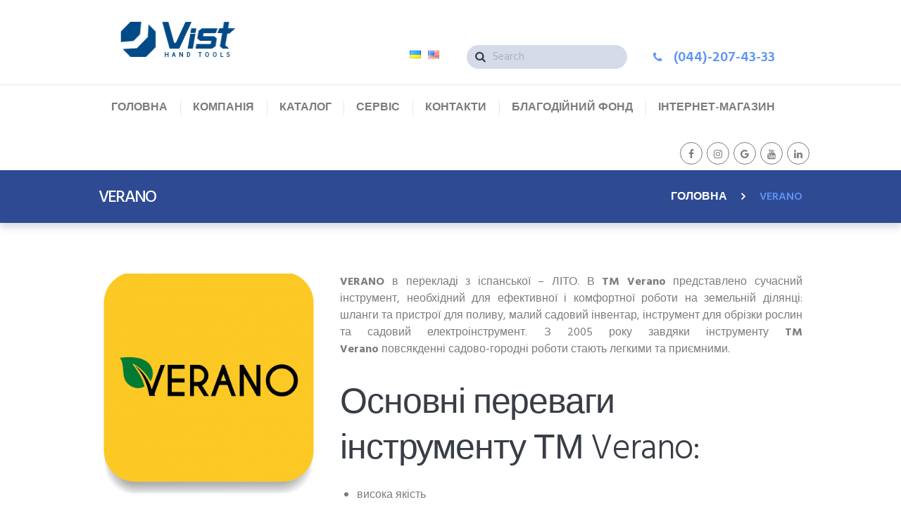

--- FILE ---
content_type: text/css
request_url: https://new-vist.com/wp-content/plugins/booked/dist/booked.css?ver=2.3
body_size: 8117
content:
body.booked-noScroll{width:100%;overflow:hidden;position:relative}body .calendarSavingState{display:none}body .bookedClearFix:after{content:"";display:table;clear:both}body table.booked-calendar{box-sizing:border-box;text-shadow:none!important;box-shadow:none!important;margin:0;padding:0;background:#f1f1f1;border-spacing:0;width:100%;border:none!important;border-bottom:1px solid #ddd!important}body table.booked-calendar th{font-weight:400;text-align:center;position:relative;width:14.285%;border-width:1px;border-style:solid;padding:1.4rem 0!important;line-height:1}body table.booked-calendar th .monthName{letter-spacing:.03rem;font-size:1.05rem;line-height:1rem;height:1.05rem}body table.booked-calendar th .monthName a{font-size:.8rem;position:relative;top:-.05rem;padding-left:8px;text-decoration:none;text-transform:none;color:#fff;color:hsla(0,0%,100%,.5)}body table.booked-calendar th .monthName a:hover{color:hsla(0,0%,100%,.75)}body table.booked-calendar th .page-left{font-size:1.3rem;color:#fff;position:absolute;left:20px;top:50%;margin-top:-.65rem}body table.booked-calendar th .page-left:hover{left:19px}body table.booked-calendar th .page-right{font-size:1.3rem;color:#fff;position:absolute;right:20px;top:50%;margin-top:-.65rem}body table.booked-calendar th .page-right:hover{right:19px}body table.booked-calendar td{font-weight:400;text-align:center;overflow:hidden;position:relative;font-size:20px;color:#333;padding:0!important;margin:0!important;border-right:1px solid #e5e5e5;background:transparent!important}body table.booked-calendar td:first-child{border-left:1px solid #ddd}body table.booked-calendar td:last-child{border-right:1px solid #ddd}body table.booked-calendar td .date{background:#fff;display:block;width:100%;height:100%;transition:background .15s ease-out,color .15s ease-out}body table.booked-calendar td .date .number{display:inline-block;border-radius:30px;width:50px;height:50px;line-height:49px}body table.booked-calendar td .date span{transition:background .15s ease-out,color .15s ease-out}body table.booked-calendar td:hover .date{cursor:pointer;background:#fafafa}body table.booked-calendar td:hover .date span{color:#fff}body table.booked-calendar td .count{transition:all .1s ease-out}body table.booked-calendar input[type=submit]{-webkit-appearance:none;height:auto;font-size:12px;display:inline-block;padding:0 12px;background:#eee;color:#333;line-height:30px;text-shadow:none;box-shadow:none;border:1px solid #ccc}body table.booked-calendar input[type=submit]:hover{background:#ddd;color:#000;height:auto;text-shadow:none;box-shadow:none;border:1px solid #ccc}body table.booked-calendar button{-webkit-appearance:none;height:auto;font-size:12px;display:inline-block;padding:0 12px;background:#eee;color:#333;line-height:30px;text-shadow:none;box-shadow:none;border:1px solid #ccc}body table.booked-calendar button:hover{background:#ddd;color:#000;height:auto;text-shadow:none;box-shadow:none;border:1px solid #ccc}body table.booked-calendar button.bb-small,body table.booked-calendar input[type=submit].bb-small{line-height:24px;padding:0 8px}body table.booked-calendar input[type=submit].button-primary{-webkit-appearance:none;height:auto;color:#fff;border-width:1px;border-style:solid}body table.booked-calendar input[type=submit].button-primary:hover{color:#fff;height:auto;border:1px solid}body table.booked-calendar thead{color:#fff;text-transform:uppercase}body table.booked-calendar thead th{text-align:center!important;color:#fff!important}body table.booked-calendar thead th .page-left,body table.booked-calendar thead th .page-right{color:#fff!important}body table.booked-calendar thead th .monthName{display:inline-block}body table.booked-calendar thead th a{transition:all .1s ease-out}body table.booked-calendar thead tr:first-child th{height:1.12rem;max-height:1.12rem;min-height:1.12rem}body table.booked-calendar thead .calendarSavingState{font-size:1rem}body table.booked-calendar tbody td{padding:0;text-align:center}body table.booked-calendar tr.days{color:#fff;text-transform:uppercase}body table.booked-calendar tr.days th{padding:.8rem 0!important;border-width:1px;border-style:solid;font-size:.8rem;letter-spacing:.03rem}body table.booked-calendar tr.week td.active{border-bottom-color:#ddd;background:#ddd}body table.booked-calendar tr.week td.active .date{color:#555;background:#ddd}body table.booked-calendar tr.week td.active .date .number{border:none;background:#fff;color:#000}body table.booked-calendar tr.week td.active:hover .date{background:#ddd}body table.booked-calendar tr.week td.active:hover .count{top:-40px}body table.booked-calendar tr.entryBlock{color:#fff;background:#ddd}body table.booked-calendar tr.entryBlock td{padding:2%!important;text-align:left;color:#fff;border-bottom-color:#ddd}body table.booked-calendar tr.entryBlock.booked-loading td{height:132px}body table.booked-calendar td.blur .date,body table.booked-calendar td.blur:hover .date,body table.booked-calendar td.blur:hover .date span,body table.booked-calendar td.prev-date .date,body table.booked-calendar td.prev-date:hover .date,body table.booked-calendar td.prev-date:hover .date span{cursor:not-allowed;background:#f5f5f5!important;color:#ccc!important}body table.booked-calendar td.next-month .date{background:#fafafa}body table.booked-calendar td.next-month .date span{color:#ccc}body table.booked-calendar td.next-month:hover .date span{color:#fff}body table.booked-calendar td.prev-month .date{background:#fafafa}body table.booked-calendar td.prev-month .date span{color:#ccc}body table.booked-calendar td.prev-month:hover .date span{color:#fff}body table.booked-calendar td.booked .date,body table.booked-calendar td.booked .date span,body table.booked-calendar td.booked:hover .date,body table.booked-calendar td.booked:hover .date span{cursor:not-allowed;background:#fff9f8!important;color:#ffa790!important}body table.booked-calendar td.active:hover .date span{background:#fff}body table.booked-calendar td.today .date{color:#000}body table.booked-calendar td.today .date span{border:2px solid #31afea;color:#000!important}body table.booked-calendar td.today:hover .date{color:#000!important}body table.booked-calendar td.today:hover .date span{background:#31afea!important;color:#fff!important}body table.booked-calendar td.today.prev-date .date span{color:#ccc!important}body table.booked-calendar td.today.prev-date:hover .date span{background:none!important;color:#ccc!important}body table.booked-calendar td.today.active:hover .date span{background:#fff!important;color:#000!important}body table.booked-calendar .booked-appt-list{color:#000;background:#fff;transform:scale(.95);padding:30px 35px 10px;display:none;box-shadow:0 1px 5px rgba(0,0,0,.2);border-radius:3px}body table.booked-calendar .booked-appt-list .timeslot button .spots-available{display:none;color:#fff;color:hsla(0,0%,100%,.75);padding:5px 0 3px;line-height:1em}body table.booked-calendar .booked-appt-list .timeslot .timeslot-mobile-title{display:none}body table.booked-calendar .booked-appt-list .timeslot.has-title.booked-hide-time .timeslot-time{min-height:auto}body table.booked-calendar .booked-appt-list .timeslot.has-title.booked-hide-time .timeslot-time .timeslot-title{margin:0}body table.booked-calendar .booked-appt-list .timeslot.has-title.booked-hide-time .timeslot-time .timeslot-range{display:none}body table.booked-calendar .timeslot-count strong{display:block;text-transform:uppercase;margin:20px 0 10px}body table.booked-calendar .timeslot-count button{float:right;margin:0 0 0 10px}body table.booked-calendar .timeslot-count a.delete{float:left;margin:0 10px 0 0;font-size:20px;line-height:1.3;color:#f59e9e}body table.booked-calendar .timeslot-count a.delete:hover{color:#e35656}body table.booked-calendar .appt-block{width:80%;border-top:1px solid #ddd;display:block;padding:10px 0}body #booked-profile-page{position:relative;margin:0 0 30px}body #booked-profile-page input[type=submit]{-webkit-appearance:none;height:auto;font-size:12px;display:inline-block;padding:0 12px;background:#eee;color:#333;line-height:30px;text-shadow:none;box-shadow:none;border:1px solid #ccc}body #booked-profile-page input[type=submit]:hover{background:#ddd;color:#000;height:auto;text-shadow:none;box-shadow:none;border:1px solid #ccc}body #booked-profile-page button{-webkit-appearance:none;height:auto;font-size:12px;display:inline-block;padding:0 12px;background:#eee;color:#333;line-height:30px;text-shadow:none;box-shadow:none;border:1px solid #ccc}body #booked-profile-page button:hover{background:#ddd;color:#000;height:auto;text-shadow:none;box-shadow:none;border:1px solid #ccc}body #booked-profile-page button.bb-small,body #booked-profile-page input[type=submit].bb-small{line-height:24px;padding:0 8px}body #booked-profile-page input[type=submit].button-primary{-webkit-appearance:none;height:auto;color:#fff;border-width:1px;border-style:solid}body #booked-profile-page input[type=submit].button-primary:hover{color:#fff;height:auto;border:1px solid}body #booked-profile-page .booked-profile-header{border:1px solid #ddd;border-radius:3px 3px 0 0;padding:15px;position:relative}body #booked-profile-page .booked-profile-header .booked-logout-button{text-decoration:none;font-size:.9rem;position:relative;top:-1px;color:hsla(0,0%,100%,.5)}body #booked-profile-page .booked-profile-header .booked-logout-button:hover{color:#fff}body #booked-profile-page .booked-user-avatar{width:35px;height:35px;position:relative;top:0;left:0;float:left;display:inline-block}body #booked-profile-page .booked-user-avatar img{width:100%;height:auto;display:block;margin:0;border-radius:20px}body #booked-profile-page .booked-info{width:100%}body #booked-profile-page .booked-user *{margin:0;padding:0;line-height:1.6}body #booked-profile-page .booked-user h3{color:#fff;margin:0;padding:4px 0 4px 12px;float:left;display:inline-block;font-size:1.25rem!important;letter-spacing:.03rem!important}body #booked-profile-page .booked-counts{float:right;width:25%;margin-left:5%;color:#fff}body #booked-profile-page .booked-counts span{display:block;text-align:right;font-size:12px;line-height:2.1}body #booked-profile-page .booked-counts i.booked-icon{display:inline-block;padding-right:7px}body #booked-profile-page .booked-tabs{border-width:1px;border-style:solid;border-top:0;border-bottom:0;list-style:none;margin:0!important;padding:0!important}body #booked-profile-page .booked-tabs li{float:left;display:inline-block;margin:0!important;padding:0!important}body #booked-profile-page .booked-tabs li a{height:auto!important;font-size:14px;display:block;text-decoration:none;padding:0 15px;line-height:40px;background:rgba(0,0,0,.15);color:#fff;border:none}body #booked-profile-page .booked-tabs li a i.booked-icon{display:inline-block;padding-right:7px}body #booked-profile-page .booked-tabs li a:hover{background:rgba(0,0,0,.25);color:#fff}body #booked-profile-page .booked-tabs li.active a,body #booked-profile-page .booked-tabs li.active a:hover{color:#fff}body #booked-profile-page .booked-tabs li.edit-button{float:right}body #booked-profile-page .booked-tab-content{border-radius:0 0 3px 3px;display:none;padding:30px 35px;border:1px solid #ddd;border-top:#ddd;background:#fff}body #booked-profile-page .booked-tabs.login{border-top-width:1px;border-top-style:solid}body #booked-profile-page p.booked-no-margin{color:#888;margin:0}body #booked-profile-page .booked-show-cf{outline:none;font-weight:600;transition:all .1s ease-out}body #booked-profile-page .booked-show-cf.booked-cf-active{color:#000}body #booked-profile-page .cf-meta-values-hidden{animation:booked-popdown .2s;-webkit-animation:booked-popdown .2s;-moz-animation:booked-popdown .2s;-ms-animation:booked-popdown .2s;-o-animation:booked-popdown .2s;display:none;border-left:3px solid #ddd;margin:10px 0 0;padding:0 0 0 20px}body #booked-profile-page .cf-meta-values-hidden p{margin:0 0 10px;font-size:14px;font-weight:300;line-height:1.5}body #booked-profile-page .cf-meta-values-hidden p:last-child{margin-bottom:0}body #booked-profile-page .cf-meta-values-hidden p strong{font-weight:600}body #booked-profile-page .result-section.table-layout{margin:0}body #booked-profile-page .result-section.table-layout .table-box{border:none}body #booked-profile-page .result-section.table-layout .table-box .table-body .table-row{min-height:115px}body #booked-profile-page .result-section.table-layout .table-box .table-body .cell-title{font-weight:400;font-size:15px;line-height:1.6}body #booked-profile-page .result-section.table-layout .table-box .table-body .cell-title p{margin:0;padding:10px 0 0;font-size:12px}body #booked-profile-page .result-section.table-layout .table-box .table-body .cell-title small{display:block;padding-top:5px}body #booked-profile-page .result-section.table-layout .table-box .table-body .cell-title a{font-weight:600}body #booked-profile-page .result-section.table-layout .table-box .table-body .cell-title .booked-review p{font-size:14px;line-height:1.7}body #booked-profile-page .result-section.table-layout .table-box .table-head-row{background:none!important}body #booked-profile-page .result-section.table-layout .table-box .table-cell{padding:20px 0}body #booked-profile-page .result-section.table-layout .table-box .cell-title{position:relative;width:55%;padding-right:25px}body #booked-profile-page .result-section.table-layout .table-box .cell-title .compact-img img{width:65px;height:auto;position:absolute;border-radius:3px;top:26px;left:0}body #booked-profile-page .result-section.table-layout .table-box .cell-title .cell-title-wrap{padding-left:85px}body #booked-profile-page .result-section.table-layout .table-box .cell-rating{width:20%}body #booked-profile-page .result-section.table-layout .table-box .cell-time{width:25%}body #booked-profile-page .result-section.table-layout .table-box .cell-title.reviews{width:100%;padding-right:0}body #booked-profile-page .result-section.table-layout .table-box .cell-title.reviews .rating{margin-top:10px}body #booked-profile-page p.booked-form-notice{border:1px solid #e6db55;border-radius:3px;background-color:#fffbcc;margin:0 0 35px;padding:10px 15px}body #booked-profile-page .booked-profile-appt-list{box-sizing:border-box}body #booked-profile-page .booked-profile-appt-list .appt-block{color:#888;line-height:23px;padding:20px 0 25px;border-top:1px solid #ddd;display:block}body #booked-profile-page .booked-profile-appt-list .appt-block>i.booked-icon{width:23px;color:#333}body #booked-profile-page .booked-profile-appt-list .appt-block:last-child{padding-bottom:0}body #booked-profile-page .booked-profile-appt-list .appt-block .status-block{border-radius:3px;font-size:12px;text-transform:uppercase;font-weight:700;float:right;padding:0 12px 1px;line-height:33px;margin:6px 0 0;background:#ccc;color:#fff}body #booked-profile-page .booked-profile-appt-list .appt-block button{float:right;margin:6px 0 0}body #booked-profile-page .booked-profile-appt-list .appt-block .cancel{font-size:12px;padding-left:10px;border:1px solid #ddd;background:#f5f5f5;color:#aaa}body #booked-profile-page .booked-profile-appt-list .appt-block .cancel:hover{background:#eee;color:#888;border-color:#ccc}body #booked-profile-page .booked-profile-appt-list .appt-block .booked-cal-buttons{display:block;padding:15px 0 0}body #booked-profile-page .booked-profile-appt-list .appt-block .booked-cal-buttons a{text-decoration:none;display:inline-block;padding:.5rem .75rem;margin:0 7px 0 0;border-radius:3px;line-height:1rem;font-size:.9rem;font-weight:400;transition:all .1s ease-out}body #booked-profile-page .booked-profile-appt-list .appt-block .booked-cal-buttons a:hover{text-decoration:none}body #booked-profile-page .booked-profile-appt-list .appt-block.approved{color:#000}body #booked-profile-page .booked-profile-appt-list .calendar-name{padding:0 0 5px}body #booked-profile-page #profile-edit{box-sizing:border-box}body #booked-profile-page h4{margin:0 0 20px;padding:0;font-size:19px;font-weight:600}body #booked-profile-page .appt-block .booked-cal-buttons .google-cal-button{font-size:.9rem;line-height:1rem;font-weight:400;letter-spacing:.03rem;padding:.5rem .65rem .5rem 40px}body #booked-profile-page .appt-block .booked-cal-buttons .google-cal-button .addeventatc_dropdown{padding:0}body #booked-profile-page .appt-block .booked-cal-buttons .google-cal-button .copyx{display:none}body #booked-profile-page .appt-block .booked-cal-buttons .google-cal-button .addeventatc_icon{top:.35rem}body #booked-profile-page .appt-block .booked-cal-buttons>div,body #booked-profile-page .appt-block .booked-cal-buttons>span,body #booked-profile-page .appt-block .booked-cal-buttons a{float:left;display:inline-block;margin:0 .5rem 0 0}body .booked-list-view{position:relative}body .booked-list-view input[type=submit]{-webkit-appearance:none;height:auto;font-size:12px;display:inline-block;padding:0 12px;background:#eee;color:#333;line-height:30px;text-shadow:none;box-shadow:none;border:1px solid #ccc}body .booked-list-view input[type=submit]:hover{background:#ddd;color:#000;height:auto;text-shadow:none;box-shadow:none;border:1px solid #ccc}body .booked-list-view button{-webkit-appearance:none;font-size:12px;display:inline-block;padding:0 12px;background:#eee;color:#333;line-height:30px}body .booked-list-view button,body .booked-list-view button:hover{height:auto;text-shadow:none;box-shadow:none;border:1px solid #ccc}body .booked-list-view button:hover{background:#ddd;color:#000}body .booked-list-view button.bb-small,body .booked-list-view input[type=submit].bb-small{line-height:24px;padding:0 8px}body .booked-list-view input[type=submit].button-primary{-webkit-appearance:none;height:auto;color:#fff;border-width:1px;border-style:solid}body .booked-list-view input[type=submit].button-primary:hover{color:#fff;height:auto;border:1px solid}body .booked-list-view .booked-appt-list{opacity:1;position:relative;transition:opacity .2s ease-out}body .booked-list-view .booked-appt-list h2.booked-no-prev{text-align:left}body .booked-list-view .booked-appt-list .timeslot:hover{background:none}body .booked-list-view .booked-appt-list .timeslot .timeslot-time{padding-left:0;width:50%}body .booked-list-view .booked-appt-list .timeslot .timeslot-people{padding-right:0;width:50%}body .booked-list-view .booked-appt-list .timeslot.timeslot-count-hidden .timeslot-people{padding-right:0}body .booked-list-view .booked-list-view-nav{position:absolute;top:0;left:0;width:100%}body .booked-list-view .booked-list-view-nav .booked-list-view-date-next{position:absolute;top:1px;right:35px;font-weight:400}body .booked-list-view .booked-list-view-nav .booked-list-view-date-prev{position:absolute;top:1px;left:0;font-weight:400}body .booked-list-view span.booked-datepicker-wrap{position:absolute;top:2px;right:0}body .booked-list-view a.booked_list_date_picker_trigger{text-align:center;transform:scale(1);background:#eee;border:1px solid #ccc;box-sizing:content-box;color:#333;display:inline-block;position:relative;top:-2px;margin:0;font-size:13px;width:24px;height:24px;line-height:23px;border-radius:3px;transition:all .1s ease-out}body .booked-list-view a.booked_list_date_picker_trigger:hover{background:#ddd;color:#000;border-color:#ccc}body .booked-list-view a.booked_list_date_picker_trigger.booked-dp-active,body .booked-list-view a.booked_list_date_picker_trigger.booked-dp-active:hover{transform:scale(1.23);color:#fff}body .booked-modal{margin-top:-84px;min-height:168px;position:fixed;z-index:9999999;top:50%;right:0;bottom:0;left:0}body .booked-modal input[type=submit]{-webkit-appearance:none;height:auto;font-size:12px;display:inline-block;padding:0 12px;background:#eee;color:#333;line-height:30px;text-shadow:none;box-shadow:none;border:1px solid #ccc}body .booked-modal input[type=submit]:hover{background:#ddd;color:#000;height:auto;text-shadow:none;box-shadow:none;border:1px solid #ccc}body .booked-modal button{-webkit-appearance:none;font-size:12px;display:inline-block;padding:0 12px;background:#eee;color:#333;line-height:30px}body .booked-modal button,body .booked-modal button:hover{height:auto;text-shadow:none;box-shadow:none;border:1px solid #ccc}body .booked-modal button:hover{background:#ddd;color:#000}body .booked-modal button.bb-small,body .booked-modal input[type=submit].bb-small{line-height:24px;padding:0 8px}body .booked-modal input[type=submit].button-primary{-webkit-appearance:none;height:auto;color:#fff;border-width:1px;border-style:solid}body .booked-modal input[type=submit].button-primary:hover{color:#fff;height:auto;border:1px solid}body .booked-modal button.cancel{background:#eee!important;color:#333!important}body .booked-modal button.cancel:hover{background:#ddd!important;color:#000!important}body .booked-modal .bm-window{animation:booked-flyin .2s;-webkit-animation:booked-flyin .2s;-moz-animation:booked-flyin .2s;-ms-animation:booked-flyin .2s;-o-animation:booked-flyin .2s;-webkit-backface-visibility:hidden;padding:43px 0 25px;width:450px;position:relative;margin:0 auto;background:#fff;border-radius:5px;box-shadow:1px 1px 60px rgba(0,0,0,.5);background:#f5f5f5;max-height:100px;z-index:2000000000}body .booked-modal .bm-window p.captcha{margin:-5px 0 15px}body .booked-modal .bm-window p{margin:0 0 15px;font-size:15px}body .booked-modal .bm-window p small{display:block;margin:0 0 15px;text-transform:uppercase;font-size:13px;font-weight:600}body .booked-modal .bm-window p strong{font-size:13px;text-transform:uppercase;display:inline-block;padding-right:3px;font-weight:600}body .booked-modal .bm-window p i.booked-icon.booked-icon-clock{font-size:18px;position:relative;top:1px}body .booked-modal .bm-window p.appointment-title,body .booked-modal .bm-window p.calendar-name{font-weight:600;margin-bottom:0}body .booked-modal .bm-window p.appointment-info{font-size:15px;margin:0;line-height:1.7}body .booked-modal .bm-window a{text-decoration:none}body .booked-modal .bm-window .close{line-height:1;color:#fff;color:hsla(0,0%,100%,.5);font-size:20px;position:absolute;top:11px;right:14px}body .booked-modal .bm-window .close:hover{color:#fff}body .booked-modal .bm-window p.booked-calendar-name{font-weight:600;font-size:15px}body .booked-modal .bm-window .booked-scrollable{max-height:100px;padding:25px 30px;overflow-y:auto;overflow-x:hidden;background:#f5f5f5;border-radius:3px;box-sizing:content-box;-webkit-overflow-scrolling:touch}body .booked-modal .bm-window .booked-scrollable>*{-webkit-transform:translateZ(0)}body .booked-modal .bm-window p.booked-title-bar{box-sizing:border-box;font-size:13px;position:absolute;top:0;left:0;line-height:1;width:100%;color:#fff;border-radius:4px 4px 0 0;padding:15px 30px 15px 15px}body .booked-modal .bm-window p.booked-title-bar small{margin:0}body .booked-modal hr{border-top:1px solid #ddd;background:none}body .booked-modal .bm-overlay{animation:booked-fadein .2s;-webkit-animation:booked-fadein .2s;-moz-animation:booked-fadein .2s;-ms-animation:booked-fadein .2s;-o-animation:booked-fadein .2s;-webkit-backface-visibility:hidden;position:fixed;background:#000;background:rgba(0,0,0,.65);top:0;right:0;bottom:0;left:0}body .booked-calendar-wrap{margin:0 0 30px;transition:height .15s ease-out}body .booked-calendar-wrap .booked-appt-list{font-size:15px;line-height:1.7}body .booked-calendar-wrap .booked-appt-list h2{text-align:center;color:#555;font-size:20px;margin:0 0 30px;line-height:1.4}body .booked-calendar-wrap .booked-appt-list p{color:#888;font-weight:400;margin:0 0 20px}body .booked-calendar-wrap .booked-appt-list .timeslot{box-sizing:border-box;line-height:1.8;color:#888;border-top:1px solid #ddd}body .booked-calendar-wrap .booked-appt-list .timeslot:hover{background:#f9f9f9}body .booked-calendar-wrap .booked-appt-list .timeslot:last-child{margin:0 0 10px}body .booked-calendar-wrap .booked-appt-list .timeslot .timeslot-title{margin:0 0 10px;display:block;color:#4dc574}body .booked-calendar-wrap .booked-appt-list .timeslot .timeslot-time{height:71px;box-sizing:border-box;float:left;line-height:1;width:60%;font-weight:600;color:#555;font-size:16px;padding:17px 0 0 15px}body .booked-calendar-wrap .booked-appt-list .timeslot .timeslot-time i.booked-icon{color:#555}body .booked-calendar-wrap .booked-appt-list .timeslot .timeslot-people{height:71px;box-sizing:border-box;float:right;width:40%;padding:18px 16px 0 0}body .booked-calendar-wrap .booked-appt-list .timeslot .timeslot-people button{float:right;margin:0 0 0 10px;color:#fff;border-width:1px;border-style:solid;white-space:nowrap}body .booked-calendar-wrap .booked-appt-list .timeslot .timeslot-people button .button-timeslot{display:none}body .booked-calendar-wrap .booked-appt-list .timeslot .timeslot-people button:hover{border-width:1px;border-style:solid}body .booked-calendar-wrap .booked-appt-list .timeslot .timeslot-people button .timeslot-mobile-title{display:none}body .booked-calendar-wrap .booked-appt-list .timeslot .timeslot-people button[disabled],body .booked-calendar-wrap .booked-appt-list .timeslot .timeslot-people button[disabled]:hover{cursor:default!important;background:#eee!important;border-color:#ddd!important;color:#aaa!important}body .booked-calendar-wrap .booked-appt-list .timeslot .spots-available{font-weight:400;text-transform:uppercase;font-size:.7rem;display:block;line-height:2.7;color:#aaa;padding-bottom:8px}body .booked-calendar-wrap .booked-appt-list .timeslot .spots-available.empty{color:#aaa}body .booked-calendar-wrap .booked-appt-list .timeslot a{font-weight:600;text-decoration:none}body .booked-calendar-wrap .booked-appt-list .timeslot button .spots-available{display:none;color:#fff;color:hsla(0,0%,100%,.75);padding:5px 0 3px;line-height:1em}body .booked-calendar-wrap .booked-appt-list .timeslot.faded{opacity:.25}body .booked-calendar-wrap .booked-appt-list .timeslot.has-title .timeslot-time{height:auto;min-height:71px}body .booked-calendar-wrap .booked-appt-list .timeslot.has-title.booked-hide-time .timeslot-time{min-height:auto}body .booked-calendar-wrap .booked-appt-list .timeslot.has-title.booked-hide-time .timeslot-time .timeslot-title{margin:0}body .booked-calendar-wrap .booked-appt-list .timeslot.has-title.booked-hide-time .timeslot-time .timeslot-range{display:none}body .booked-calendar-wrap .booked-appt-list .timeslot.timeslot-count-hidden .timeslot-time{height:60px;padding-top:22px}body .booked-calendar-wrap .booked-appt-list .timeslot.timeslot-count-hidden .timeslot-people{height:60px;padding-top:13px;padding-right:13px}body .booked-calendar-wrap .booked-appt-list.shown{transform:scale(1)}body .widget_booked_calendar .booked-calendar-wrap{margin:0}body table.booked-calendar.booked-pa-active td.booked .date,body table.booked-calendar.booked-pa-active td.booked .date span,body table.booked-calendar.booked-pa-active td.booked:hover .date{cursor:pointer}body table.booked-calendar.booked-pa-active td.booked:hover .date span{cursor:pointer;background:#e35656!important;color:#fff!important}body table.booked-calendar.booked-pa-active tr.week td.booked.active .date,body table.booked-calendar.booked-pa-active tr.week td.booked.active .date:hover{background:#ddd!important;color:#555!important}body table.booked-calendar.booked-pa-active tr.week td.booked.active .date span,body table.booked-calendar.booked-pa-active tr.week td.booked.active .date span:hover{background:#fff!important;color:#555!important}body .booked-calendar-wrap.small table.booked-calendar .booked-appt-list .timeslot:hover .timeslot-people{padding-right:0}body .booked-calendar-wrap.small table.booked-calendar thead th{font-size:1rem;padding:1.15rem 0!important;height:1rem}body .booked-calendar-wrap.small table.booked-calendar thead th .page-left{left:20px;top:50%;font-size:1rem;margin-top:-.5rem}body .booked-calendar-wrap.small table.booked-calendar thead th .page-left:hover{left:19px}body .booked-calendar-wrap.small table.booked-calendar thead th .page-right{right:20px;top:50%;font-size:1rem;margin-top:-.5rem}body .booked-calendar-wrap.small table.booked-calendar thead th .page-right:hover{right:19px}body .booked-calendar-wrap.small table.booked-calendar thead tr.days th{font-size:.7rem;padding:.5rem 0!important;height:auto}body .booked-calendar-wrap.small table.booked-calendar td{font-size:13px}body .booked-calendar-wrap.small table.booked-calendar td .count{display:none}body .booked-calendar-wrap.small table.booked-calendar td .date{height:100%}body .booked-calendar-wrap.small table.booked-calendar td .date .number{border:none;display:block;border-radius:0;transform:scale(1);width:100%;height:100%;vertical-align:middle}body .booked-calendar-wrap.small table.booked-calendar td:hover .date{background:#f9f9f9;cursor:pointer;color:#000}body .booked-calendar-wrap.small table.booked-calendar th .monthName{height:auto;display:inline-block;font-size:.9rem}body .booked-calendar-wrap.small table.booked-calendar th .monthName a{top:-2px;font-size:10px;letter-spacing:0}body .booked-calendar-wrap.small table.booked-calendar td.blur .date,body .booked-calendar-wrap.small table.booked-calendar td.blur:hover .date{color:#ccc;cursor:default;background:#eee;color:#ddd}body .booked-calendar-wrap.small table.booked-calendar td.booked .date,body .booked-calendar-wrap.small table.booked-calendar td.booked:hover .date{background:#ffe4df;color:#f15934;cursor:default;background:#ffeae7;color:#f0b1a1}body .booked-calendar-wrap.small table.booked-calendar td.today .date{background:#e3f2f9;color:#555}body .booked-calendar-wrap.small table.booked-calendar td.today:hover .date{background:#eff7fb;color:#555}body .booked-calendar-wrap.small table.booked-calendar tr.week td.active .date{background:#ddd!important}body .booked-calendar-wrap.small table.booked-calendar tr.week td.active .date .number{border:none;transform:scale(1.5);background:none;color:#000}body .booked-calendar-wrap.small table.booked-calendar tr.entryBlock td{padding:5%}body .booked-calendar-wrap.small table.booked-calendar td.prev-date .date,body .booked-calendar-wrap.small table.booked-calendar td.prev-date:hover .date{cursor:default;background:#f9f9f9;color:#bbb}body .booked-calendar-wrap.small table.booked-calendar td.today.active:hover .date span{background:#ddd!important}body .booked-calendar-wrap.small .booked-appt-list{max-height:300px;overflow-y:auto;overflow-x:hidden;padding:15px 20px 10px}body .booked-calendar-wrap.small .booked-appt-list .timeslot{border-top:0;margin:0 0 10px}body .booked-calendar-wrap.small .booked-appt-list .timeslot .timeslot-people{width:100%;padding:0;height:auto}body .booked-calendar-wrap.small .booked-appt-list .timeslot .timeslot-people button{white-space:normal;float:none;margin:0;width:100%;height:auto;padding:7px 0;line-height:1.5;text-align:center}body .booked-calendar-wrap.small .booked-appt-list .timeslot .timeslot-people button .timeslot-mobile-title{display:block}body .booked-calendar-wrap.small .booked-appt-list .timeslot .timeslot-people button .button-timeslot{letter-spacing:.01rem;display:block;font-weight:600;font-size:.8rem}body .booked-calendar-wrap.small .booked-appt-list .timeslot .timeslot-people button .button-text{display:none}body .booked-calendar-wrap.small .booked-appt-list .timeslot .timeslot-people button .spots-available{display:block}body .booked-calendar-wrap.small .booked-appt-list .timeslot .timeslot-count,body .booked-calendar-wrap.small .booked-appt-list .timeslot .timeslot-time{display:none}body .booked-calendar-wrap.small .booked-appt-list h2{text-align:center;margin:5px 0 20px;font-size:15px;letter-spacing:.03em}body .booked-calendar-wrap.small .booked-appt-list .timeslot.has-title.booked-hide-time .timeslot-people button .button-timeslot,body .booked-calendar-wrap.small .booked-appt-list h2 span{display:none}body .booked-list-view.small .booked-appt-list{max-height:none;padding:0}body .booked-list-view.small .booked-appt-list h2{text-align:center;font-size:15px;letter-spacing:.03em;color:#555;font-size:20px;margin:0 0 30px}body .booked-list-view.small .booked-list-view-nav{display:block;margin:-5px 0 30px;position:relative;text-align:center}body .booked-list-view.small .booked-list-view-nav .booked-list-view-date-next,body .booked-list-view.small .booked-list-view-nav .booked-list-view-date-prev{margin:0 3px 5px;position:relative;display:inline-block;top:0}body .booked-list-view.booked-tight .booked-appt-list h2{text-align:center;margin:5px 0 20px;font-size:15px;letter-spacing:.03em}body .booked-list-view.booked-tight .booked-list-view-nav{display:block;margin:-5px 0 30px;position:relative;text-align:center}body .booked-list-view.booked-tight .booked-list-view-nav .booked-list-view-date-next,body .booked-list-view.booked-tight .booked-list-view-nav .booked-list-view-date-prev{margin:0 3px 5px;position:relative;display:inline-block;top:0}body .booked-calendarSwitcher.calendar{box-sizing:border-box;display:inline-block;margin:0;padding:8px 10px 9px 12px;color:#fff;border-radius:5px 5px 0 0}body .booked-calendarSwitcher.calendar p{position:relative;line-height:1rem!important;margin:0!important;padding:0!important}body .booked-calendarSwitcher.calendar p i.booked-icon{font-size:14px;margin:0 10px 0 0;position:relative;color:#fff}body .booked-calendarSwitcher.calendar p:before{position:absolute;top:1px;right:3px;color:#fff;font-family:BookedIcons;content:""}body .booked-calendarSwitcher.calendar select{position:relative;cursor:pointer;background:transparent;font-size:14px;min-width:200px;border:none;color:#fff;-webkit-appearance:none}body .booked-calendarSwitcher.calendar select option{color:#000}body .booked-calendarSwitcher.calendar select:active,body .booked-calendarSwitcher.calendar select:focus{box-shadow:none;outline:none}body .booked-calendarSwitcher.list{box-sizing:border-box;display:inline-block;margin:0 0 20px;padding:0}body .booked-calendarSwitcher.list p{line-height:1;margin:0}body .booked-calendarSwitcher.list p i.booked-icon{display:none}body .booked-calendarSwitcher.list select{font-size:14px;min-width:200px;border:1px solid #ddd;background:#f9f9f9;height:30px}body .booked-calendarSwitcher.list select:active,body .booked-calendarSwitcher.list select:focus{box-shadow:none;outline:none}body .booked-list-view.booked-loading .booked-appt-list{opacity:.15}body .booked-list-view.booked-loading .booked-appt-list>h2{opacity:0}body .booked-form{padding-top:5px}body .booked-form .field{margin:5px 0 7px}body .booked-form .field:after{content:"";display:table;clear:both}body .booked-form .field select{background:#fff;border:1px solid #ccc;box-sizing:border-box;margin:0 1.5% 0 0;width:49.2%;float:left}body .booked-form .field input[type=email],body .booked-form .field input[type=password],body .booked-form .field input[type=tel],body .booked-form .field input[type=text]{background:#fff;border:1px solid #ccc;box-sizing:border-box;margin:0 1.5% 0 0;width:49.2%;float:left;font-size:13px;padding:7px 10px;color:#aaa;border-radius:3px}body .booked-form .field textarea{background:#fff;border:1px solid #ccc;margin:0 1.5% 0 0;width:49.2%;float:left;font-size:13px;padding:7px 10px;color:#aaa;border-radius:3px;color:#555;height:100px;width:100%;box-sizing:border-box;line-height:1.6}body .booked-form .field input:last-child{margin-right:0}body .booked-form .field input.hasContent{color:#555}body .booked-form .field input.large,body .booked-form .field select.large{width:100%;margin-right:1px;width:99.8%}body .booked-form .field label{cursor:pointer}body .booked-form .field label.field-label{cursor:default;display:block;font-weight:700;padding:10px 0 8px;margin:0}body .booked-form .field .checkbox-radio-block{display:block;padding:0 0 3px 10px}body .booked-form .field .checkbox-radio-block label{font-size:13px;display:inline-block;padding-left:7px;margin:0;position:relative;top:3px}body .booked-form .field p.field-small-p{font-size:14px;margin:-5px 0 5px}body .booked-form .field.booked-text-content{margin-bottom:0;margin-top:20px}body .booked-form .field.booked-text-content :last-child{margin-bottom:0}body .booked-form input[type=checkbox],body .booked-form input[type=radio]{position:relative;top:2px}body .booked-form .spacer{padding:5px 0 0;margin:0;display:block}body .booked-form .spacer.big{padding:25px 0 0}body .booked-form hr{border:none;border-top:1px solid #ddd;padding:10px 0 0;margin:20px 0 0}body .booked-form .condition-block{display:none}body .booked-form .condition-block.default{display:block}body .booked-form button,body .booked-form input[type=submit]{float:left;margin:0 10px 0 0}body .booked-form .cf-block{margin:0 0 25px}body .booked-form .cf-block select{font-size:13px;width:100%;height:33px;margin-right:0;padding:0 10px;float:none}body .booked-form .cf-block ol,body .booked-form .cf-block ul{margin-left:30px}body .booked-form .required-asterisk{color:#e35656;margin:-1px 0 0 7px}body .booked-form #ajaxlogin{width:100%}body .booked-form #ajaxlogin p.status{display:none;padding:15px 0 0;margin:0;font-size:15px;color:#888}body .booked-form #newAppointmentForm p.status{display:none;padding:0 0 20px;margin:0;font-size:15px;color:#888}body .booked-form input[type=submit].button:disabled{background:#ddd!important;border-color:#ddd!important;color:#aaa!important;cursor:not-allowed}body .booked-form .booked-appointments{background:#fff;padding:10px 16px 13px;margin:0 0 15px;box-shadow:0 1px 3px rgba(0,0,0,.15);border-radius:3px}body .booked-form .booked-appointment-details{margin:0 0 10px;padding:0 0 7px;border-bottom:1px solid #ddd}body .booked-form .booked-appointment-details:last-child{margin:0;padding:0;border:none}body .booked-form .booked-appointment-details.has-error{color:#e35656}body img.captcha-image{position:relative;top:5px;left:5px}body #booked-page-form{border-color:#ccc;color:#888;line-height:1.5;font-size:13px}body #booked-page-form p.captcha{margin:-5px 0 15px}body #booked-page-form .booked-form-wrap{padding:10px 0}body #booked-page-form input[type=submit]{margin:0}body #booked-page-form input[type=email],body #booked-page-form input[type=password],body #booked-page-form input[type=text],body #booked-page-form textarea{margin:7px 0 0;padding:10px 12px;width:100%;box-sizing:border-box;border:1px solid #ccc;color:#888;line-height:1.5;font-size:13px}body #booked-page-form input:disabled,body #booked-page-form textarea:disabled{background:#f9f9f9;color:#bbb;border:1px dotted #ccc}body #booked-page-form input[type=file]:disabled{background:#fff;border:none}body #booked-page-form label .not-bold{font-weight:400;color:#ccc;padding:0 0 0 5px}body #booked-page-form p{margin:0 0 15px}body #booked-page-form .login-remember{float:left;margin:2px 0 0}body #booked-page-form .login-remember input{margin:0 4px 0 0;position:relative;top:-1px}body #booked-page-form .login-submit{float:right;margin:0}body #booked-page-form .login-submit input{margin:0}body .booked-modal.bm-loading .bm-window{background:none;box-shadow:none}body .booked-modal.bm-closing .bm-overlay{animation:booked-fadeout .2s;-webkit-animation:booked-fadeout .2s;-moz-animation:booked-fadeout .2s;-ms-animation:booked-fadeout .2s;-o-animation:booked-fadeout .2s;-webkit-backface-visibility:hidden}body .booked-modal.bm-closing .bm-window{animation:booked-flyout .2s;-webkit-animation:booked-flyout .2s;-moz-animation:booked-flyout .2s;-ms-animation:booked-flyout .2s;-o-animation:booked-flyout .2s;-webkit-backface-visibility:hidden}body #profile-edit #booked-page-form{border-top:1px solid #ddd;padding-top:20px}body #profile-edit #booked-page-form input[type=file]{display:inline-block;padding:0}body #profile-edit #booked-page-form label{font-weight:600}body #profile-edit #booked-page-form p.form-email,body #profile-edit #booked-page-form p.form-nickname,body #profile-edit #booked-page-form p.form-url{float:left;width:100%;margin:0 0 25px}body #profile-edit #booked-page-form p.form-password{float:left;width:48%;margin:0 4% 25px 0}body #profile-edit #booked-page-form p.form-password.last{margin:0 0 25px}body #profile-edit #booked-page-form p.form-avatar,body #profile-edit #booked-page-form p.form-textarea{float:none;width:100%;margin:0 0 25px}body #profile-edit #booked-page-form p.form-submit{float:none;width:100%;margin:0 0 5px}body #profile-edit #booked-page-form .hint-p{font-size:12px;color:#aaa;padding-top:5px;display:block;font-style:italic}body #profile-login label{font-weight:600}body .booked-upload-wrap{margin:10px 0 4px}body .booked-upload-wrap,body .booked-upload-wrap input{background:#f5f5f5;border:1px solid #ddd;display:block;height:35px;cursor:pointer;border-radius:3px;position:relative;width:100%}body .booked-upload-wrap input{z-index:2;opacity:0}body .booked-upload-wrap:hover{background:#eee}body .booked-upload-wrap span{color:#888;font-size:13px;text-align:center;height:24px;width:100%;position:absolute;left:0;top:50%;margin-top:-12px;display:block;z-index:1}body #booked-submit-recipe-form .booked-upload-wrap{width:100%;margin:0}body #booked-submit-recipe-form .booked-upload-wrap.hasFile{width:100%}body .booked-upload-wrap.hasFile{background:#f9f9f9;border:1px solid #ccc;color:#666}body .booked-upload-wrap.hasFile span{color:#000}body .booked-custom-error{display:none;margin:0 0 20px;padding:5px 10px;background:#fff0f0;border:1px solid #e3c3c3;border-radius:3px}body .booked-custom-error.not-hidden{display:block}body #booked-plugin-page p.booked-form-notice{border:1px solid #e6db55;border-radius:3px;background-color:#fffbcc;margin:0 0 35px;padding:10px 15px}body .booked-appt-list{transition:transform .4s ease-in-out}body .booked-appt-list .timeslot,body .booked-appt-list .timeslot .timeslot-people,body .booked-appt-list .timeslot .timeslot-time{transition:all .1s ease-out}body #wp-admin-bar-booked .ab-icon:before{content:"";top:1px}body .booked-appt-list .booked-public-appointment-title{display:block;font-weight:600;font-size:15px;padding:0 0 5px}body .booked-appt-list ul.booked-public-appointment-list{display:block;font-weight:400;list-style:none;margin:0 0 14px;padding:0}body .booked-appt-list ul.booked-public-appointment-list li{display:block;font-weight:400;list-style:none;padding:0;margin:0}body .booked-appt-list .booked-public-pending{color:#aaa}body .timeslot-time.booked-public-appointments{height:auto!important}body #customerChoices{display:block;text-align:left;background:#fff;padding:20px 0 23px;text-align:center;margin:-26px -36px 15px;border-bottom:1px solid #ddd}body #customerChoices .field{display:inline-block;margin:0 20px 0 0}body #customerChoices .field .checkbox-radio-block{padding-left:0}body #customerChoices .field .checkbox-radio-block label{font-weight:400;font-size:15px}body #customerChoices .field:last-child{margin:0}body #ajaxforgot{display:none}body #profile-forgot label,body #profile-register label{font-weight:600}body .booked-list-date-picker-wrap{width:100%;position:absolute;text-align:center;top:30px;left:0}body #ui-datepicker-div.booked_custom_date_picker{animation:booked-popflyin .15s;-webkit-animation:booked-popflyin .15s;-moz-animation:booked-popflyin .15s;-ms-animation:booked-popflyin .15s;-o-animation:booked-popflyin .15s;background:#fff;margin-top:37px;margin-left:-107px;width:230px;border:1px solid #d5d5d5;padding:8px;border-radius:3px;box-shadow:0 1px 4px rgba(0,0,0,.15);z-index:9999!important}body #ui-datepicker-div.booked_custom_date_picker .ui-datepicker-header{position:relative;color:#fff}body #ui-datepicker-div.booked_custom_date_picker .ui-datepicker-header .ui-datepicker-prev{cursor:pointer;top:9px;font-size:16px;position:absolute;display:inline-block;font-family:BookedIcons;text-rendering:auto;-webkit-font-smoothing:antialiased;-moz-osx-font-smoothing:grayscale;transform:translate(0);color:#fff;left:9px}body #ui-datepicker-div.booked_custom_date_picker .ui-datepicker-header .ui-datepicker-prev .ui-icon{display:none}body #ui-datepicker-div.booked_custom_date_picker .ui-datepicker-header .ui-datepicker-prev:hover{opacity:.7}body #ui-datepicker-div.booked_custom_date_picker .ui-datepicker-header .ui-datepicker-prev:before{content:""}body #ui-datepicker-div.booked_custom_date_picker .ui-datepicker-header .ui-datepicker-next{cursor:pointer;top:9px;font-size:16px;position:absolute;display:inline-block;font-family:BookedIcons;text-rendering:auto;-webkit-font-smoothing:antialiased;-moz-osx-font-smoothing:grayscale;transform:translate(0);color:#fff;right:9px}body #ui-datepicker-div.booked_custom_date_picker .ui-datepicker-header .ui-datepicker-next .ui-icon{display:none}body #ui-datepicker-div.booked_custom_date_picker .ui-datepicker-header .ui-datepicker-next:hover{opacity:.7}body #ui-datepicker-div.booked_custom_date_picker .ui-datepicker-header .ui-datepicker-next:before{content:""}body #ui-datepicker-div.booked_custom_date_picker .ui-datepicker-header .ui-datepicker-title{text-transform:uppercase;padding:9px 0 10px;text-align:center}body #ui-datepicker-div.booked_custom_date_picker table.ui-datepicker-calendar{width:100%;border-collapse:collapse}body #ui-datepicker-div.booked_custom_date_picker table.ui-datepicker-calendar thead{font-size:11px;font-weight:400;color:#fff}body #ui-datepicker-div.booked_custom_date_picker table.ui-datepicker-calendar thead th{font-size:11px;font-weight:400;color:#fff;width:14.285%;text-align:center;padding:5px 0}body #ui-datepicker-div.booked_custom_date_picker table.ui-datepicker-calendar tbody{border-top:8px solid #fff;font-size:12px;font-weight:400;background:#fff;color:#888}body #ui-datepicker-div.booked_custom_date_picker table.ui-datepicker-calendar tbody td{font-size:12px;font-weight:400;background:#fff;color:#888;text-align:center;padding:0}body #ui-datepicker-div.booked_custom_date_picker table.ui-datepicker-calendar tbody td a{display:block;border-radius:3px;line-height:33px;text-decoration:none;color:#333}body #ui-datepicker-div.booked_custom_date_picker table.ui-datepicker-calendar tbody td a:hover{background:#eee}body #ui-datepicker-div.booked_custom_date_picker table.ui-datepicker-calendar tbody td span{display:block;line-height:33px}body #ui-datepicker-div.booked_custom_date_picker table.ui-datepicker-calendar tbody td a.ui-state-active,body #ui-datepicker-div.booked_custom_date_picker table.ui-datepicker-calendar tbody td a.ui-state-active:hover{color:#fff}body #ui-datepicker-div.booked_custom_date_picker table.ui-datepicker-calendar tbody td.ui-datepicker-unselectable span{color:#ddd}body #ui-datepicker-div.booked_custom_date_picker table.ui-datepicker-calendar tbody td.ui-datepicker-week-end a{color:#888}body #ui-datepicker-div.booked_custom_date_picker table.ui-datepicker-calendar tbody td.ui-datepicker-today a,body #ui-datepicker-div.booked_custom_date_picker table.ui-datepicker-calendar tbody td.ui-datepicker-today a:hover{color:#fff}body .booked-tabs{overflow:hidden}body .booked-tabs .booked-tabs-nav{margin-bottom:20px}body .booked-tabs .booked-tabs-nav span{display:inline-block;padding:0 5px;border:1px solid #ccc;background:#eee;color:#000;font-size:12px;line-height:30px;text-transform:uppercase;cursor:pointer;box-sizing:border-box}body .booked-tabs .booked-tabs-nav span.active,body .booked-tabs .booked-tabs-nav span:hover{background:#ddd;color:#fff}body .booked-tabs .booked-tabs-cnt>div{display:none}body .booked-tabs .booked-tabs-cnt>div.active{display:block}body #booked-profile-page .booked-fea-appt-list{border:none;padding:0;background:transparent;margin:0}body #booked-profile-page .booked-fea-appt-list .appt-block{border-top:1px solid #ddd;padding:13px 0 18px;display:block;font-size:14px;box-sizing:border-box;line-height:1.7;font-family:Open Sans,sans-serif}body #booked-profile-page .booked-fea-appt-list .appt-block a{font-size:16px;font-weight:600;text-decoration:none}body #booked-profile-page .booked-fea-appt-list .appt-block a.delete{float:right;margin:2px 0 0 15px;font-size:20px;line-height:1.3;color:#f59e9e}body #booked-profile-page .booked-fea-appt-list .appt-block a.delete:hover{color:#e35656}body #booked-profile-page .booked-fea-appt-list .appt-block a.booked-show-cf{font-size:13px;font-weight:400}body #booked-profile-page .booked-fea-appt-list .appt-block .late-appt{color:#d54e21}body #booked-profile-page .booked-fea-appt-list .appt-block button{float:right;margin:0}body #booked-profile-page .booked-fea-appt-list .appt-block button.button-primary{font-weight:600}body #booked-profile-page .booked-fea-appt-list .appt-block .booked-wc_status-text a{font-size:12px}body #booked-profile-page .booked-fea-appt-list .appt-block .booked-wc_status-text.awaiting,body #booked-profile-page .booked-fea-appt-list .appt-block .booked-wc_status-text.awaiting a{color:#e35656}body #booked-profile-page .booked-fea-appt-list .appt-block .booked-wc_status-text.paid{text-transform:uppercase;font-weight:600}body #booked-profile-page .booked-fea-appt-list .appt-block .booked-cal-buttons{display:block;padding:15px 0 0}body #booked-profile-page .booked-fea-appt-list .appt-block .booked-cal-buttons a{text-decoration:none;display:inline-block;padding:2px 7px;margin:0 7px 0 0;border-radius:3px;line-height:20px;font-size:12px;font-weight:400}body #booked-profile-page .booked-fea-appt-list .appt-block .booked-cal-buttons a.atcb-item-link{box-sizing:border-box;text-decoration:none;outline:none;color:#aaa;background:#f9f9f9;border-radius:0;margin:0;width:100%;padding:3px 12px;display:block}body #booked-profile-page .booked-fea-appt-list .appt-block .booked-cal-buttons a.atcb-item-link:hover{color:#555}body #booked-profile-page .booked-fea-appt-list .appt-block .booked-cal-buttons a:hover{text-decoration:none}body #booked-profile-page .booked-fea-appt-list .appt-block .booked-cal-buttons .google-cal-button>a{font-size:11px;font-weight:600;text-transform:uppercase;transition:all .2s ease-out;padding:2px 9px;margin:0;border-radius:3px;letter-spacing:1px;border-width:1px;border-style:solid;color:#fff}body #booked-profile-page .booked-fea-appt-list .appt-block .booked-cal-buttons .atcb-list li:first-child a.atcb-item-link{padding-top:10px}body #booked-profile-page .booked-fea-appt-list .appt-block .booked-cal-buttons .atcb-list li:last-child a.atcb-item-link{padding-bottom:10px;border-radius:0 0 3px 3px}body #booked-profile-page .booked-fea-appt-list .appt-block .booked-icon{width:23px}body #booked-profile-page .booked-fea-appt-list .booked-tabs li .counter{float:right;display:none;margin:9px 0 0 10px;color:#fff;background:#e35656;text-align:center;font-size:10px;font-weight:400;line-height:20px;padding:0 5px;min-width:10px;height:20px;border-radius:10px}body .booked-modal .bm-window p.fea-modal-title{font-size:15px;font-weight:600}body .booked-modal .bm-window p.fea-modal-title.fea-bordered{border-top:1px solid #ddd;padding-top:20px;margin-top:20px}@media screen and (max-width:1200px){body .booked-list-view .booked-appt-list h2{text-align:left;margin:0 0 20px}body .booked-list-view .booked-appt-list h2.booked-no-prev{text-align:left}body .booked-list-view .booked-list-view-nav{display:block;height:26px;margin:-5px 0 30px;position:static;text-align:left}body .booked-list-view .booked-list-view-nav .booked-list-view-date-next{position:relative;display:inline-block;top:0;right:0;float:right;margin:0 0 5px}body .booked-list-view .booked-list-view-nav .booked-list-view-date-prev{margin:0 6px 5px 0;position:relative;display:inline-block;top:0;right:0}}@media screen and (max-width:1100px){body table.booked-calendar td .count{padding:5px 0;font-size:9px}body table.booked-calendar td .date .number{width:30px;height:30px;line-height:30px;font-size:14px}}@media screen and (max-width:860px){body #booked-profile-page .booked-profile-appt-list{float:none;width:100%;margin:0 0 30px}body #booked-profile-page .booked-profile-appt-list .appt-block .status-block{float:right;margin:6px 0 0}body #booked-profile-page #profile-edit{float:none;width:100%;margin:0}}@media screen and (max-width:720px){body .booked-calendar-wrap table.booked-calendar thead th{font-size:1rem;padding:1.15rem 0!important;height:1rem}body .booked-calendar-wrap table.booked-calendar thead th .page-left{font-size:1rem;margin-top:-.5rem}body .booked-calendar-wrap table.booked-calendar thead th .page-left:hover{left:19px}body .booked-calendar-wrap table.booked-calendar thead th .page-right{font-size:1rem;margin-top:-.5rem}body .booked-calendar-wrap table.booked-calendar thead th .page-right:hover{right:19px}body .booked-calendar-wrap table.booked-calendar thead tr.days th{font-size:.7rem;padding:.5rem 0!important;height:auto}body .booked-calendar-wrap table.booked-calendar td{font-size:13px}body .booked-calendar-wrap table.booked-calendar td .count{display:none}body .booked-calendar-wrap table.booked-calendar td .date{height:100%}body .booked-calendar-wrap table.booked-calendar td .date .number{border:none;display:block;border-radius:0;transform:scale(1);width:100%;height:100%;vertical-align:middle}body .booked-calendar-wrap table.booked-calendar td:hover .date{background:#f9f9f9;cursor:pointer;color:#000}body .booked-calendar-wrap table.booked-calendar th .monthName{height:auto;display:inline-block}body .booked-calendar-wrap table.booked-calendar th .monthName a{top:-2px;font-size:10px}body .booked-calendar-wrap table.booked-calendar td.blur .date,body .booked-calendar-wrap table.booked-calendar td.blur:hover .date{color:#ccc;cursor:default;background:#eee;color:#ddd}body .booked-calendar-wrap table.booked-calendar td.booked .date,body .booked-calendar-wrap table.booked-calendar td.booked:hover .date{background:#ffe4df;color:#f15934;cursor:default;background:#ffeae7;color:#f0b1a1}body .booked-calendar-wrap table.booked-calendar td.today .date{background:#e3f2f9;color:#555}body .booked-calendar-wrap table.booked-calendar td.today:hover .date{background:#eff7fb;color:#555}body .booked-calendar-wrap table.booked-calendar tr.week td.active .date{background:#ddd}body .booked-calendar-wrap table.booked-calendar tr.week td.active .date .number{border:none;transform:scale(1.5);background:none;color:#000}body .booked-calendar-wrap table.booked-calendar tr.week td.active:hover .date{background:#ddd}body .booked-calendar-wrap table.booked-calendar tr.entryBlock td{padding:5%}body .booked-calendar-wrap table.booked-calendar .booked-appt-list{max-height:300px;overflow-y:auto;overflow-x:hidden;padding:15px 20px 10px}body .booked-calendar-wrap table.booked-calendar .booked-appt-list .timeslot .timeslot-mobile-title{display:block}body .booked-calendar-wrap table.booked-calendar td.prev-date .date,body .booked-calendar-wrap table.booked-calendar td.prev-date:hover .date{cursor:default;background:#f9f9f9;color:#bbb}body .booked-calendar-wrap .booked-appt-list .timeslot button .spots-available{display:block}body .booked-calendar-wrap .booked-appt-list .timeslot.has-title.booked-hide-time .timeslot-people button .button-timeslot{display:none}body .booked-calendar-wrap.small table.booked-calendar .booked-appt-list{max-height:300px}body table.booked-calendar .booked-appt-list h2{text-align:center;margin:5px 0 20px;font-size:15px;letter-spacing:.03em}body table.booked-calendar .booked-appt-list h2 span{display:none}body table.booked-calendar .booked-appt-list .timeslot{border-top:0;margin:0 0 10px}body table.booked-calendar .booked-appt-list .timeslot .timeslot-count,body table.booked-calendar .booked-appt-list .timeslot .timeslot-time{display:none}body table.booked-calendar .booked-appt-list .timeslot .timeslot-mobile-title,body table.booked-calendar .booked-appt-list .timeslot button .spots-available{display:block}body table.booked-calendar .booked-appt-list .timeslot .timeslot-people,body table.booked-calendar .booked-appt-list .timeslot .timeslot-people:hover{width:100%;padding:0;height:auto}body table.booked-calendar .booked-appt-list .timeslot .timeslot-people button{white-space:normal;float:none;margin:0;width:100%;text-align:center;padding:7px 0;line-height:1.5}body table.booked-calendar .booked-appt-list .timeslot .timeslot-people button .button-timeslot{display:block;font-weight:600;font-size:13px}body table.booked-calendar .booked-appt-list .timeslot .timeslot-people button .button-text{display:none}body table.booked-calendar .booked-appt-list .timeslot.timeslot-count-hidden .timeslot-people,body table.booked-calendar .booked-appt-list .timeslot.timeslot-count-hidden .timeslot-people:hover{width:100%;padding:0;height:auto}body #booked-profile-page .result-section.table-layout{padding:10px 0}body #booked-profile-page .result-section.table-layout .table-box .cell-title .compact-img img{top:46px;left:12px}body #booked-profile-page .booked-tabs li{display:block;float:none}body #booked-profile-page .booked-tabs li a{border-left:none;border-right:none}body #booked-profile-page .booked-tabs li.edit-button{display:block;float:none}body #booked-profile-page .booked-tabs li.edit-button a{border-left:none;border-right:none}body .booked-modal{padding:0;margin:0!important;top:0}body .booked-modal .bm-window{border-radius:0!important;width:100%;padding:43px 0 0;box-sizing:border-box;border-radius:6px}body .booked-modal .bm-window p.booked-title-bar{border-radius:0!important}body .booked-modal .bm-window .booked-scrollable{padding:30px 35px}body .booked-modal .bm-window p.name b{display:block}body .booked-modal .bm-overlay{background:rgba(0,0,0,.8)}body .booked-list-view .booked-appt-list .timeslot.has-title.booked-hide-time .timeslot-people button .button-timeslot{display:none}}@media screen and (max-width:600px){body.booked-noScroll{position:fixed;height:100%}body .booked-modal input[type=submit]{margin:0 10px 10px 0;float:none}body .booked-modal .button{width:100%;float:none}body .booked-modal #customerChoices .field{display:block;float:none;margin:5px 0}body .booked-calendarSwitcher{width:100%;display:block;padding:8px 5px}body .booked-calendarSwitcher i.booked-icon{display:none}body .booked-calendarSwitcher select{width:100%}body table.booked-calendar td .date .number{font-size:12px}body #booked-profile-page .booked-profile-appt-list .appt-block .status-block{display:block;float:none;margin:0 0 10px}body #profile-edit #booked-page-form p.form-email,body #profile-edit #booked-page-form p.form-nickname,body #profile-edit #booked-page-form p.form-password,body #profile-edit #booked-page-form p.form-url{float:none;width:100%}}@media screen and (max-width:450px){body .booked-list-view .booked-appt-list h2 strong{display:block;margin:0 auto}body .booked-list-view .booked-appt-list h2 span:last-child{display:none}body .booked-list-view .booked-appt-list .timeslot{border-top:0;margin:0 0 10px}body .booked-list-view .booked-appt-list .timeslot .timeslot-count,body .booked-list-view .booked-appt-list .timeslot .timeslot-time{display:none}body .booked-list-view .booked-appt-list .timeslot .timeslot-people{width:100%;padding:0;height:auto}body .booked-list-view .booked-appt-list .timeslot .timeslot-people button{float:none;margin:0;width:100%;text-align:center;padding:7px 0;line-height:1.5}body .booked-list-view .booked-appt-list .timeslot .timeslot-people button .button-timeslot{display:block;font-weight:600;font-size:13px}body .booked-list-view .booked-appt-list .timeslot .timeslot-people button .button-text{display:none}body .booked-calendar-wrap .booked-appt-list .timeslot .timeslot-people button .timeslot-mobile-title{display:block}body .booked-calendar-wrap .booked-appt-list .timeslot.timeslot-count-hidden .timeslot-people{height:auto;padding:0}}


--- FILE ---
content_type: text/css
request_url: https://new-vist.com/wp-content/themes/insurance-ancora/css/fontello/css/fontello.css
body_size: 3497
content:
@font-face {
  font-family: 'fontello';
  src: url('../font/fontello.eot?17272550');
  src: url('../font/fontello.eot?17272550#iefix') format('embedded-opentype'),
       url('../font/fontello.woff2?17272550') format('woff2'),
       url('../font/fontello.woff?17272550') format('woff'),
       url('../font/fontello.ttf?17272550') format('truetype'),
       url('../font/fontello.svg?17272550#fontello') format('svg');
  font-weight: normal;
  font-style: normal;
}
/* Chrome hack: SVG is rendered more smooth in Windozze. 100% magic, uncomment if you need it. */
/* Note, that will break hinting! In other OS-es font will be not as sharp as it could be */
/*
@media screen and (-webkit-min-device-pixel-ratio:0) {
  @font-face {
    font-family: 'fontello';
    src: url('../font/fontello.svg?17272550#fontello') format('svg');
  }
}
*/
 
 [class^="icon-20"]:before, [class*=" icon-20"]:before {
  font-family: "fontello";
  font-style: normal;
  font-weight: normal;
  speak: never;
 
  display: inline-block;
  text-decoration: inherit;
  width: 1em;
  margin-right: .2em;
  text-align: center;
  /* opacity: .8; */
 
  /* For safety - reset parent styles, that can break glyph codes*/
  font-variant: normal;
  text-transform: none;
 
  /* fix buttons height, for twitter bootstrap */
  line-height: 1em;
 
  /* Animation center compensation - margins should be symmetric */
  /* remove if not needed */
  margin-left: .2em;
 
  /* you can be more comfortable with increased icons size */
  /* font-size: 120%; */
 
  /* Font smoothing. That was taken from TWBS */
  -webkit-font-smoothing: antialiased;
  -moz-osx-font-smoothing: grayscale;
 
  /* Uncomment for 3D effect */
  /* text-shadow: 1px 1px 1px rgba(127, 127, 127, 0.3); */
}
 
.icon-20vcard:before { content: '\e800'; } /* '' */
.icon-20pin:before { content: '\e801'; } /* '' */
.icon-20reply:before { content: '\e802'; } /* '' */
.icon-20reply-all:before { content: '\e803'; } /* '' */
.icon-20forward:before { content: '\e804'; } /* '' */
.icon-20print:before { content: '\e805'; } /* '' */
.icon-20keyboard:before { content: '\e806'; } /* '' */
.icon-20search:before { content: '\e807'; } /* '' */
.icon-20clock-empty:before { content: '\e808'; } /* '' */
.icon-20hourglass:before { content: '\e809'; } /* '' */
.icon-20login:before { content: '\e80a'; } /* '' */
.icon-20logout:before { content: '\e80b'; } /* '' */
.icon-20picture:before { content: '\e80c'; } /* '' */
.icon-20brush:before { content: '\e80d'; } /* '' */
.icon-20ccw:before { content: '\e80e'; } /* '' */
.icon-20cw:before { content: '\e80f'; } /* '' */
.icon-20refresh:before { content: '\e810'; } /* '' */
.icon-20clock:before { content: '\e811'; } /* '' */
.icon-20circle-empty:before { content: '\e812'; } /* '' */
.icon-20circle-dot:before { content: '\e813'; } /* '' */
.icon-20circle:before { content: '\e814'; } /* '' */
.icon-20checkbox:before { content: '\e815'; } /* '' */
.icon-20checkbox-empty:before { content: '\e816'; } /* '' */
.icon-20book:before { content: '\e817'; } /* '' */
.icon-20mail-empty:before { content: '\e818'; } /* '' */
.icon-20mail:before { content: '\e819'; } /* '' */
.icon-20phone:before { content: '\e81a'; } /* '' */
.icon-20book-open:before { content: '\e81b'; } /* '' */
.icon-20users-group:before { content: '\e81c'; } /* '' */
.icon-20male:before { content: '\e81d'; } /* '' */
.icon-20female:before { content: '\e81e'; } /* '' */
.icon-20child:before { content: '\e81f'; } /* '' */
.icon-20star:before { content: '\e820'; } /* '' */
.icon-20globe:before { content: '\e821'; } /* '' */
.icon-20mobile:before { content: '\e822'; } /* '' */
.icon-20tablet:before { content: '\e823'; } /* '' */
.icon-20laptop:before { content: '\e824'; } /* '' */
.icon-20desktop:before { content: '\e825'; } /* '' */
.icon-20cog:before { content: '\e826'; } /* '' */
.icon-20cogs:before { content: '\e827'; } /* '' */
.icon-20down:before { content: '\e828'; } /* '' */
.icon-20wrench:before { content: '\e829'; } /* '' */
.icon-20sliders:before { content: '\e82a'; } /* '' */
.icon-20lock:before { content: '\e82b'; } /* '' */
.icon-20trophy:before { content: '\e82c'; } /* '' */
.icon-20spin3:before { content: '\e82d'; } /* '' */
.icon-20spin1:before { content: '\e82e'; } /* '' */
.icon-20spin2:before { content: '\e82f'; } /* '' */
.icon-20spin4:before { content: '\e830'; } /* '' */
.icon-20spin5:before { content: '\e831'; } /* '' */
.icon-20spin6:before { content: '\e832'; } /* '' */
.icon-20location:before { content: '\e833'; } /* '' */
.icon-20address:before { content: '\e834'; } /* '' */
.icon-20up:before { content: '\e835'; } /* '' */
.icon-20right:before { content: '\e836'; } /* '' */
.icon-20left:before { content: '\e837'; } /* '' */
.icon-20music-light:before { content: '\e838'; } /* '' */
.icon-20search-light:before { content: '\e839'; } /* '' */
.icon-20mail-light:before { content: '\e83a'; } /* '' */
.icon-20heart-light:before { content: '\e83b'; } /* '' */
.icon-20dot:before { content: '\e83c'; } /* '' */
.icon-20user-light:before { content: '\e83d'; } /* '' */
.icon-20video-light:before { content: '\e83e'; } /* '' */
.icon-20camera-light:before { content: '\e83f'; } /* '' */
.icon-20photo-light:before { content: '\e840'; } /* '' */
.icon-20attach-light:before { content: '\e841'; } /* '' */
.icon-20lock-light:before { content: '\e842'; } /* '' */
.icon-20eye-light:before { content: '\e843'; } /* '' */
.icon-20tag-light:before { content: '\e844'; } /* '' */
.icon-20thumbs-up-light:before { content: '\e845'; } /* '' */
.icon-20pencil-light:before { content: '\e846'; } /* '' */
.icon-20comment-light:before { content: '\e847'; } /* '' */
.icon-20location-light:before { content: '\e848'; } /* '' */
.icon-20cup-light:before { content: '\e849'; } /* '' */
.icon-20trash-light:before { content: '\e84a'; } /* '' */
.icon-20doc-light:before { content: '\e84b'; } /* '' */
.icon-20key-light:before { content: '\e84c'; } /* '' */
.icon-20database-light:before { content: '\e84d'; } /* '' */
.icon-20megaphone-light:before { content: '\e84e'; } /* '' */
.icon-20graduation-light:before { content: '\e84f'; } /* '' */
.icon-20fire-light:before { content: '\e850'; } /* '' */
.icon-20paper-plane-light:before { content: '\e851'; } /* '' */
.icon-20cloud-light:before { content: '\e852'; } /* '' */
.icon-20globe-light:before { content: '\e853'; } /* '' */
.icon-20inbox-light:before { content: '\e854'; } /* '' */
.icon-20cd-light:before { content: '\e855'; } /* '' */
.icon-20mobile-light:before { content: '\e856'; } /* '' */
.icon-20desktop-light:before { content: '\e857'; } /* '' */
.icon-20tv-light:before { content: '\e858'; } /* '' */
.icon-20wallet-light:before { content: '\e859'; } /* '' */
.icon-20t-shirt-light:before { content: '\e85a'; } /* '' */
.icon-20lightbulb-light:before { content: '\e85b'; } /* '' */
.icon-20clock-light:before { content: '\e85c'; } /* '' */
.icon-20diamond-light:before { content: '\e85d'; } /* '' */
.icon-20shop-light:before { content: '\e85e'; } /* '' */
.icon-20sound-light:before { content: '\e85f'; } /* '' */
.icon-20calendar-light:before { content: '\e860'; } /* '' */
.icon-20food-light:before { content: '\e861'; } /* '' */
.icon-20money-light:before { content: '\e862'; } /* '' */
.icon-20params-light:before { content: '\e863'; } /* '' */
.icon-20cog-light:before { content: '\e864'; } /* '' */
.icon-20beaker-light:before { content: '\e865'; } /* '' */
.icon-20note-light:before { content: '\e866'; } /* '' */
.icon-20truck-light:before { content: '\e867'; } /* '' */
.icon-20behance:before { content: '\e868'; } /* '' */
.icon-20bitbucket:before { content: '\e869'; } /* '' */
.icon-20cc:before { content: '\e86a'; } /* '' */
.icon-20codeopen:before { content: '\e86b'; } /* '' */
.icon-20css3:before { content: '\e86c'; } /* '' */
.icon-20delicious:before { content: '\e86d'; } /* '' */
.icon-20digg:before { content: '\e86e'; } /* '' */
.icon-20dribbble:before { content: '\e86f'; } /* '' */
.icon-20deviantart:before { content: '\e870'; } /* '' */
.icon-20dropbox:before { content: '\e871'; } /* '' */
.icon-20drupal:before { content: '\e872'; } /* '' */
.icon-20facebook:before { content: '\e873'; } /* '' */
.icon-20flickr:before { content: '\e874'; } /* '' */
.icon-20foursquare:before { content: '\e875'; } /* '' */
.icon-20git:before { content: '\e876'; } /* '' */
.icon-20github:before { content: '\e877'; } /* '' */
.icon-20gittip:before { content: '\e878'; } /* '' */
.icon-20google:before { content: '\e879'; } /* '' */
.icon-20gplus:before { content: '\e87a'; } /* '' */
.icon-20gwallet:before { content: '\e87b'; } /* '' */
.icon-20hacker-news:before { content: '\e87c'; } /* '' */
.icon-20html5:before { content: '\e87d'; } /* '' */
.icon-20instagramm:before { content: '\e87e'; } /* '' */
.icon-20ioxhost:before { content: '\e87f'; } /* '' */
.icon-20joomla:before { content: '\e880'; } /* '' */
.icon-20jsfiddle:before { content: '\e881'; } /* '' */
.icon-20lastfm:before { content: '\e882'; } /* '' */
.icon-20linux:before { content: '\e883'; } /* '' */
.icon-20linkedin:before { content: '\e884'; } /* '' */
.icon-20maxcdn:before { content: '\e885'; } /* '' */
.icon-20meanpath:before { content: '\e886'; } /* '' */
.icon-20openid:before { content: '\e887'; } /* '' */
.icon-20pagelines:before { content: '\e888'; } /* '' */
.icon-20paypal:before { content: '\e889'; } /* '' */
.icon-20qq:before { content: '\e88a'; } /* '' */
.icon-20reddit:before { content: '\e88b'; } /* '' */
.icon-20renren:before { content: '\e88c'; } /* '' */
.icon-20skype:before { content: '\e88d'; } /* '' */
.icon-20slack:before { content: '\e88e'; } /* '' */
.icon-20slideshare:before { content: '\e88f'; } /* '' */
.icon-20soundcloud:before { content: '\e890'; } /* '' */
.icon-20spotify:before { content: '\e891'; } /* '' */
.icon-20stackexchange:before { content: '\e892'; } /* '' */
.icon-20stackoverflow:before { content: '\e893'; } /* '' */
.icon-20steam:before { content: '\e894'; } /* '' */
.icon-20stumbleupon:before { content: '\e895'; } /* '' */
.icon-20tencent-weibo:before { content: '\e896'; } /* '' */
.icon-20trello:before { content: '\e897'; } /* '' */
.icon-20tumblr:before { content: '\e898'; } /* '' */
.icon-20twitch:before { content: '\e899'; } /* '' */
.icon-20twitter:before { content: '\e89a'; } /* '' */
.icon-20vine:before { content: '\e89b'; } /* '' */
.icon-20vkontakte:before { content: '\e89c'; } /* '' */
.icon-20wechat:before { content: '\e89d'; } /* '' */
.icon-20weibo:before { content: '\e89e'; } /* '' */
.icon-20windows:before { content: '\e89f'; } /* '' */
.icon-20wordpress:before { content: '\e8a0'; } /* '' */
.icon-20xing:before { content: '\e8a1'; } /* '' */
.icon-20yelp:before { content: '\e8a2'; } /* '' */
.icon-20youtube:before { content: '\e8a3'; } /* '' */
.icon-20yahoo:before { content: '\e8a4'; } /* '' */
.icon-20lemon:before { content: '\e8a5'; } /* '' */
.icon-20blank:before { content: '\e8a6'; } /* '' */
.icon-20pinterest-circled:before { content: '\e8a7'; } /* '' */
.icon-20heart-empty:before { content: '\e8a8'; } /* '' */
.icon-20lock-open:before { content: '\e8a9'; } /* '' */
.icon-20heart:before { content: '\e8aa'; } /* '' */
.icon-20check:before { content: '\e8ab'; } /* '' */
.icon-20cancel:before { content: '\e8ac'; } /* '' */
.icon-20plus:before { content: '\e8ad'; } /* '' */
.icon-20minus:before { content: '\e8ae'; } /* '' */
.icon-20double-left:before { content: '\e8af'; } /* '' */
.icon-20double-right:before { content: '\e8b0'; } /* '' */
.icon-20double-up:before { content: '\e8b1'; } /* '' */
.icon-20double-down:before { content: '\e8b2'; } /* '' */
.icon-20help:before { content: '\e8b3'; } /* '' */
.icon-20info:before { content: '\e8b4'; } /* '' */
.icon-20link:before { content: '\e8b5'; } /* '' */
.icon-20quote:before { content: '\e8b6'; } /* '' */
.icon-20attach:before { content: '\e8b7'; } /* '' */
.icon-20eye:before { content: '\e8b8'; } /* '' */
.icon-20tag:before { content: '\e8b9'; } /* '' */
.icon-20menu:before { content: '\e8ba'; } /* '' */
.icon-20pencil:before { content: '\e8bb'; } /* '' */
.icon-20feather:before { content: '\e8bc'; } /* '' */
.icon-20code:before { content: '\e8bd'; } /* '' */
.icon-20home:before { content: '\e8be'; } /* '' */
.icon-20camera:before { content: '\e8bf'; } /* '' */
.icon-20pictures:before { content: '\e8c0'; } /* '' */
.icon-20video:before { content: '\e8c1'; } /* '' */
.icon-20users:before { content: '\e8c2'; } /* '' */
.icon-20user:before { content: '\e8c3'; } /* '' */
.icon-20user-add:before { content: '\e8c4'; } /* '' */
.icon-20comment:before { content: '\e8c5'; } /* '' */
.icon-20chat-empty:before { content: '\e8c6'; } /* '' */
.icon-20bell:before { content: '\e8c7'; } /* '' */
.icon-20star-empty:before { content: '\e8c8'; } /* '' */
.icon-20dot2:before { content: '\e8c9'; } /* '' */
.icon-20dot3:before { content: '\e8ca'; } /* '' */
.icon-20note:before { content: '\e8cb'; } /* '' */
.icon-20basket:before { content: '\e8cc'; } /* '' */
.icon-20note2:before { content: '\e8cd'; } /* '' */
.icon-20share:before { content: '\e8ce'; } /* '' */
.icon-20doc:before { content: '\e8cf'; } /* '' */
.icon-20doc-text:before { content: '\e8d0'; } /* '' */
.icon-20file-pdf:before { content: '\e8d1'; } /* '' */
.icon-20file-word:before { content: '\e8d2'; } /* '' */
.icon-20file-excel:before { content: '\e8d3'; } /* '' */
.icon-20file-powerpoint:before { content: '\e8d4'; } /* '' */
.icon-20file-image:before { content: '\e8d5'; } /* '' */
.icon-20file-archive:before { content: '\e8d6'; } /* '' */
.icon-20file-audio:before { content: '\e8d7'; } /* '' */
.icon-20file-video:before { content: '\e8d8'; } /* '' */
.icon-20file-code:before { content: '\e8d9'; } /* '' */
.icon-20trash-empty:before { content: '\e8da'; } /* '' */
.icon-20trash:before { content: '\e8db'; } /* '' */
.icon-20th-large:before { content: '\e8dc'; } /* '' */
.icon-20th:before { content: '\e8dd'; } /* '' */
.icon-20th-list:before { content: '\e8de'; } /* '' */
.icon-20flag:before { content: '\e8df'; } /* '' */
.icon-20attention:before { content: '\e8e0'; } /* '' */
.icon-20play:before { content: '\e8e1'; } /* '' */
.icon-20stop:before { content: '\e8e2'; } /* '' */
.icon-20pause:before { content: '\e8e3'; } /* '' */
.icon-20record:before { content: '\e8e4'; } /* '' */
.icon-20to-end:before { content: '\e8e5'; } /* '' */
.icon-20tools:before { content: '\e8e6'; } /* '' */
.icon-20retweet:before { content: '\e8e7'; } /* '' */
.icon-20to-start:before { content: '\e8e8'; } /* '' */
.icon-20fast-forward:before { content: '\e8e9'; } /* '' */
.icon-20fast-backward:before { content: '\e8ea'; } /* '' */
.icon-20puzzle:before { content: '\e8eb'; } /* '' */
.icon-20fire:before { content: '\e8ec'; } /* '' */
.icon-20food:before { content: '\e8ed'; } /* '' */
.icon-20sweet:before { content: '\e8ee'; } /* '' */
.icon-20chef:before { content: '\e8ef'; } /* '' */
.icon-20sort-asc:before { content: '\e8f0'; } /* '' */
.icon-20sort-desc:before { content: '\e8f1'; } /* '' */
.icon-20arrow-down:before { content: '\e8f2'; } /* '' */
.icon-20arrow-left:before { content: '\e8f3'; } /* '' */
.icon-20arrow-right:before { content: '\e8f4'; } /* '' */
.icon-20arrow-up:before { content: '\e8f5'; } /* '' */
.icon-20cancel-circled:before { content: '\e8f6'; } /* '' */
.icon-20pin-1:before { content: '\e8f7'; } /* '' */
.icon-20mail-squared:before { content: '\e8f8'; } /* '' */
.icon-20phone-1:before { content: '\e8f9'; } /* '' */
.icon-20comment-1:before { content: '\e8fa'; } /* '' */
.icon-20heart-1:before { content: '\e8fb'; } /* '' */
.icon-20icon7:before { content: '\e8fc'; } /* '' */
.icon-20icon:before { content: '\e8fd'; } /* '' */
.icon-20icon2:before { content: '\e8fe'; } /* '' */
.icon-20icon3:before { content: '\e8ff'; } /* '' */
.icon-20icon4(2):before { content: '\e900'; } /* '' */
.icon-20icon4:before { content: '\e901'; } /* '' */
.icon-20icon5:before { content: '\e902'; } /* '' */
.icon-20icon6:before { content: '\e903'; } /* '' */
.icon-20icon2-1:before { content: '\e904'; } /* '' */
.icon-20dollar:before { content: '\e905'; } /* '' */
.icon-20icon1-3:before { content: '\e906'; } /* '' */
.icon-20icon1-4:before { content: '\e907'; } /* '' */
.icon-20icon1-1:before { content: '\e908'; } /* '' */
.icon-20icon1-2:before { content: '\e909'; } /* '' */
.icon-20servis:before { content: '\e90a'; } /* '' */
.icon-20kollekiv:before { content: '\e90b'; } /* '' */
.icon-20filial:before { content: '\e90c'; } /* '' */
.icon-20assortiment:before { content: '\e90d'; } /* '' */
.icon-2020:before { content: '\e90e'; } /* '' */
.icon-2020-1:before { content: '\e90f'; } /* '' */

--- FILE ---
content_type: text/css
request_url: https://new-vist.com/wp-content/themes/insurance-ancora/css/theme.css
body_size: 21170
content:
/*
Attention! Do not modify this .css-file!
Please, make all necessary changes in the corresponding .less-file!
*/
@charset "utf-8";

body{font-family: "Hind", sans-serif;font-size: 16px;line-height: 1.5em;font-weight: 400}.scheme_original .body_wrap{color: #7c7c7e}.scheme_color_blocks .body_wrap{color: #f0f0f0}h1{font-size: 3.75em;line-height: 1.3em;font-weight: 300;margin-top: 0.5em;margin-bottom: 0.4em}h2{font-size: 3.125em;line-height: 1.3em;font-weight: 300;margin-top: 0.6667em;margin-bottom: 0.4em}h3{font-size: 2.5em;line-height: 1.3em;font-weight: 300;margin-top: 0.6667em;margin-bottom: 0.5em}h4{font-size: 1.438em;line-height: 1.3em;font-weight: 500;margin-top: 1.2em;margin-bottom: 1em}h5{font-size: 1.25em;line-height: 1.3em;font-weight: 500;margin-top: 1.2em;margin-bottom: 1.4em}h6{font-size: 1em;line-height: 1.3em;font-weight: 600;margin-top: 1.25em;margin-bottom: 0.65em}.scheme_original h1,.scheme_original h2,.scheme_original h3,.scheme_original h4,.scheme_original h6,.scheme_original h1 a,.scheme_original h2 a,.scheme_original h3 a,.scheme_original h4 a,.scheme_original h6 a{color: #393d45}.scheme_color_blocks h1,.scheme_color_blocks h2,.scheme_color_blocks h3,.scheme_color_blocks h4,.scheme_color_blocks h6,.scheme_color_blocks h1 a,.scheme_color_blocks h2 a,.scheme_color_blocks h3 a,.scheme_color_blocks h4 a,.scheme_color_blocks h6 a{color: #fff}.scheme_original h5,.scheme_original h5 a{color: #5e93f6}.scheme_color_blocks h5,.scheme_color_blocks h5 a{color: #1d9b9d}.scheme_original a{color: #5e93f6}.scheme_color_blocks a{color: #1d9b9d}.scheme_original a:hover,.scheme_original body .booked-modal .bm-window a:hover{color: #2e4a93}.scheme_color_blocks a:hover,.scheme_color_blocks body .booked-modal .bm-window a:hover{color: #23e8eb}.scheme_original blockquote{background-color: #2e4a93}.scheme_color_blocks blockquote{background-color: #23e8eb}.scheme_original blockquote.team,.scheme_original blockquote.team p{color: #393d45}.scheme_color_blocks blockquote.team,.scheme_color_blocks blockquote.team p{color: #fff}.scheme_original blockquote.team .sc_quote_title,.scheme_original blockquote.team > a,.scheme_original blockquote.team > p > a,.scheme_original blockquote.team cite{color: #5e93f6}.scheme_color_blocks blockquote.team .sc_quote_title,.scheme_color_blocks blockquote.team > a,.scheme_color_blocks blockquote.team > p > a,.scheme_color_blocks blockquote.team cite{color: #1d9b9d}.scheme_original blockquote.team:before{color: #5e93f6}.scheme_color_blocks blockquote.team:before{color: #1d9b9d}.scheme_original blockquote:before{color: rgba(94,147,246,0.2)}.scheme_color_blocks blockquote:before{color: rgba(29,155,157,0.2)}.scheme_original blockquote,.scheme_original blockquote p{color: #fff}.scheme_color_blocks blockquote,.scheme_color_blocks blockquote p{color: #f0f0f0}.scheme_original blockquote > a,.scheme_original blockquote > p > a,.scheme_original blockquote cite{color: #fff}.scheme_color_blocks blockquote > a,.scheme_color_blocks blockquote > p > a,.scheme_color_blocks blockquote cite{color: #f0f0f0}.scheme_original blockquote > a:hover,.scheme_original blockquote > p > a:hover,.scheme_original blockquote cite:hover{color: #5e93f6}.scheme_color_blocks blockquote > a:hover,.scheme_color_blocks blockquote > p > a:hover,.scheme_color_blocks blockquote cite:hover{color: #1d9b9d}.scheme_original b,.scheme_original del{color: #393d45}.scheme_color_blocks b,.scheme_color_blocks del{color: #fff}.scheme_original .accent1{color: #5e93f6}.scheme_color_blocks .accent1{color: #1d9b9d}.scheme_original .accent1_bgc{background-color: #5e93f6}.scheme_color_blocks .accent1_bgc{background-color: #1d9b9d}.scheme_original .accent1_bg{background: #5e93f6}.scheme_color_blocks .accent1_bg{background: #1d9b9d}.scheme_original .accent1_border{border-color: #5e93f6}.scheme_color_blocks .accent1_border{border-color: #1d9b9d}.scheme_original a.accent1:hover{color: #2e4a93}.scheme_color_blocks a.accent1:hover{color: #23e8eb}.scheme_original .post_content.ih-item.circle.effect1.colored .info,.scheme_original .post_content.ih-item.circle.effect2.colored .info,.scheme_original .post_content.ih-item.circle.effect3.colored .info,.scheme_original .post_content.ih-item.circle.effect4.colored .info,.scheme_original .post_content.ih-item.circle.effect5.colored .info .info-back,.scheme_original .post_content.ih-item.circle.effect6.colored .info,.scheme_original .post_content.ih-item.circle.effect7.colored .info,.scheme_original .post_content.ih-item.circle.effect8.colored .info,.scheme_original .post_content.ih-item.circle.effect9.colored .info,.scheme_original .post_content.ih-item.circle.effect10.colored .info,.scheme_original .post_content.ih-item.circle.effect11.colored .info,.scheme_original .post_content.ih-item.circle.effect12.colored .info,.scheme_original .post_content.ih-item.circle.effect13.colored .info,.scheme_original .post_content.ih-item.circle.effect14.colored .info,.scheme_original .post_content.ih-item.circle.effect15.colored .info,.scheme_original .post_content.ih-item.circle.effect16.colored .info,.scheme_original .post_content.ih-item.circle.effect18.colored .info .info-back,.scheme_original .post_content.ih-item.circle.effect19.colored .info,.scheme_original .post_content.ih-item.circle.effect20.colored .info .info-back,.scheme_original .post_content.ih-item.square.effect1.colored .info,.scheme_original .post_content.ih-item.square.effect2.colored .info,.scheme_original .post_content.ih-item.square.effect3.colored .info,.scheme_original .post_content.ih-item.square.effect4.colored .mask1,.scheme_original .post_content.ih-item.square.effect4.colored .mask2,.scheme_original .post_content.ih-item.square.effect5.colored .info,.scheme_original .post_content.ih-item.square.effect6.colored .info,.scheme_original .post_content.ih-item.square.effect7.colored .info,.scheme_original .post_content.ih-item.square.effect8.colored .info,.scheme_original .post_content.ih-item.square.effect9.colored .info .info-back,.scheme_original .post_content.ih-item.square.effect10.colored .info,.scheme_original .post_content.ih-item.square.effect11.colored .info,.scheme_original .post_content.ih-item.square.effect12.colored .info,.scheme_original .post_content.ih-item.square.effect13.colored .info,.scheme_original .post_content.ih-item.square.effect14.colored .info,.scheme_original .post_content.ih-item.square.effect15.colored .info,.scheme_original .post_content.ih-item.circle.effect20.colored .info .info-back,.scheme_original .post_content.ih-item.square.effect_book.colored .info,.scheme_original .post_content.ih-item.square.effect_pull.colored .post_descr{background: #5e93f6}.scheme_color_blocks .post_content.ih-item.circle.effect1.colored .info,.scheme_color_blocks .post_content.ih-item.circle.effect2.colored .info,.scheme_color_blocks .post_content.ih-item.circle.effect3.colored .info,.scheme_color_blocks .post_content.ih-item.circle.effect4.colored .info,.scheme_color_blocks .post_content.ih-item.circle.effect5.colored .info .info-back,.scheme_color_blocks .post_content.ih-item.circle.effect6.colored .info,.scheme_color_blocks .post_content.ih-item.circle.effect7.colored .info,.scheme_color_blocks .post_content.ih-item.circle.effect8.colored .info,.scheme_color_blocks .post_content.ih-item.circle.effect9.colored .info,.scheme_color_blocks .post_content.ih-item.circle.effect10.colored .info,.scheme_color_blocks .post_content.ih-item.circle.effect11.colored .info,.scheme_color_blocks .post_content.ih-item.circle.effect12.colored .info,.scheme_color_blocks .post_content.ih-item.circle.effect13.colored .info,.scheme_color_blocks .post_content.ih-item.circle.effect14.colored .info,.scheme_color_blocks .post_content.ih-item.circle.effect15.colored .info,.scheme_color_blocks .post_content.ih-item.circle.effect16.colored .info,.scheme_color_blocks .post_content.ih-item.circle.effect18.colored .info .info-back,.scheme_color_blocks .post_content.ih-item.circle.effect19.colored .info,.scheme_color_blocks .post_content.ih-item.circle.effect20.colored .info .info-back,.scheme_color_blocks .post_content.ih-item.square.effect1.colored .info,.scheme_color_blocks .post_content.ih-item.square.effect2.colored .info,.scheme_color_blocks .post_content.ih-item.square.effect3.colored .info,.scheme_color_blocks .post_content.ih-item.square.effect4.colored .mask1,.scheme_color_blocks .post_content.ih-item.square.effect4.colored .mask2,.scheme_color_blocks .post_content.ih-item.square.effect5.colored .info,.scheme_color_blocks .post_content.ih-item.square.effect6.colored .info,.scheme_color_blocks .post_content.ih-item.square.effect7.colored .info,.scheme_color_blocks .post_content.ih-item.square.effect8.colored .info,.scheme_color_blocks .post_content.ih-item.square.effect9.colored .info .info-back,.scheme_color_blocks .post_content.ih-item.square.effect10.colored .info,.scheme_color_blocks .post_content.ih-item.square.effect11.colored .info,.scheme_color_blocks .post_content.ih-item.square.effect12.colored .info,.scheme_color_blocks .post_content.ih-item.square.effect13.colored .info,.scheme_color_blocks .post_content.ih-item.square.effect14.colored .info,.scheme_color_blocks .post_content.ih-item.square.effect15.colored .info,.scheme_color_blocks .post_content.ih-item.circle.effect20.colored .info .info-back,.scheme_color_blocks .post_content.ih-item.square.effect_book.colored .info,.scheme_color_blocks .post_content.ih-item.square.effect_pull.colored .post_descr{background: #1d9b9d}.scheme_original .post_content.ih-item.circle.effect1.colored .info,.scheme_original .post_content.ih-item.circle.effect2.colored .info,.scheme_original .post_content.ih-item.circle.effect3.colored .info,.scheme_original .post_content.ih-item.circle.effect4.colored .info,.scheme_original .post_content.ih-item.circle.effect5.colored .info .info-back,.scheme_original .post_content.ih-item.circle.effect6.colored .info,.scheme_original .post_content.ih-item.circle.effect7.colored .info,.scheme_original .post_content.ih-item.circle.effect8.colored .info,.scheme_original .post_content.ih-item.circle.effect9.colored .info,.scheme_original .post_content.ih-item.circle.effect10.colored .info,.scheme_original .post_content.ih-item.circle.effect11.colored .info,.scheme_original .post_content.ih-item.circle.effect12.colored .info,.scheme_original .post_content.ih-item.circle.effect13.colored .info,.scheme_original .post_content.ih-item.circle.effect14.colored .info,.scheme_original .post_content.ih-item.circle.effect15.colored .info,.scheme_original .post_content.ih-item.circle.effect16.colored .info,.scheme_original .post_content.ih-item.circle.effect18.colored .info .info-back,.scheme_original .post_content.ih-item.circle.effect19.colored .info,.scheme_original .post_content.ih-item.circle.effect20.colored .info .info-back,.scheme_original .post_content.ih-item.square.effect1.colored .info,.scheme_original .post_content.ih-item.square.effect2.colored .info,.scheme_original .post_content.ih-item.square.effect3.colored .info,.scheme_original .post_content.ih-item.square.effect4.colored .mask1,.scheme_original .post_content.ih-item.square.effect4.colored .mask2,.scheme_original .post_content.ih-item.square.effect5.colored .info,.scheme_original .post_content.ih-item.square.effect6.colored .info,.scheme_original .post_content.ih-item.square.effect7.colored .info,.scheme_original .post_content.ih-item.square.effect8.colored .info,.scheme_original .post_content.ih-item.square.effect9.colored .info .info-back,.scheme_original .post_content.ih-item.square.effect10.colored .info,.scheme_original .post_content.ih-item.square.effect11.colored .info,.scheme_original .post_content.ih-item.square.effect12.colored .info,.scheme_original .post_content.ih-item.square.effect13.colored .info,.scheme_original .post_content.ih-item.square.effect14.colored .info,.scheme_original .post_content.ih-item.square.effect15.colored .info,.scheme_original .post_content.ih-item.circle.effect20.colored .info .info-back,.scheme_original .post_content.ih-item.square.effect_book.colored .info,.scheme_original .post_content.ih-item.square.effect_pull.colored .post_descr{color: #fff}.scheme_color_blocks .post_content.ih-item.circle.effect1.colored .info,.scheme_color_blocks .post_content.ih-item.circle.effect2.colored .info,.scheme_color_blocks .post_content.ih-item.circle.effect3.colored .info,.scheme_color_blocks .post_content.ih-item.circle.effect4.colored .info,.scheme_color_blocks .post_content.ih-item.circle.effect5.colored .info .info-back,.scheme_color_blocks .post_content.ih-item.circle.effect6.colored .info,.scheme_color_blocks .post_content.ih-item.circle.effect7.colored .info,.scheme_color_blocks .post_content.ih-item.circle.effect8.colored .info,.scheme_color_blocks .post_content.ih-item.circle.effect9.colored .info,.scheme_color_blocks .post_content.ih-item.circle.effect10.colored .info,.scheme_color_blocks .post_content.ih-item.circle.effect11.colored .info,.scheme_color_blocks .post_content.ih-item.circle.effect12.colored .info,.scheme_color_blocks .post_content.ih-item.circle.effect13.colored .info,.scheme_color_blocks .post_content.ih-item.circle.effect14.colored .info,.scheme_color_blocks .post_content.ih-item.circle.effect15.colored .info,.scheme_color_blocks .post_content.ih-item.circle.effect16.colored .info,.scheme_color_blocks .post_content.ih-item.circle.effect18.colored .info .info-back,.scheme_color_blocks .post_content.ih-item.circle.effect19.colored .info,.scheme_color_blocks .post_content.ih-item.circle.effect20.colored .info .info-back,.scheme_color_blocks .post_content.ih-item.square.effect1.colored .info,.scheme_color_blocks .post_content.ih-item.square.effect2.colored .info,.scheme_color_blocks .post_content.ih-item.square.effect3.colored .info,.scheme_color_blocks .post_content.ih-item.square.effect4.colored .mask1,.scheme_color_blocks .post_content.ih-item.square.effect4.colored .mask2,.scheme_color_blocks .post_content.ih-item.square.effect5.colored .info,.scheme_color_blocks .post_content.ih-item.square.effect6.colored .info,.scheme_color_blocks .post_content.ih-item.square.effect7.colored .info,.scheme_color_blocks .post_content.ih-item.square.effect8.colored .info,.scheme_color_blocks .post_content.ih-item.square.effect9.colored .info .info-back,.scheme_color_blocks .post_content.ih-item.square.effect10.colored .info,.scheme_color_blocks .post_content.ih-item.square.effect11.colored .info,.scheme_color_blocks .post_content.ih-item.square.effect12.colored .info,.scheme_color_blocks .post_content.ih-item.square.effect13.colored .info,.scheme_color_blocks .post_content.ih-item.square.effect14.colored .info,.scheme_color_blocks .post_content.ih-item.square.effect15.colored .info,.scheme_color_blocks .post_content.ih-item.circle.effect20.colored .info .info-back,.scheme_color_blocks .post_content.ih-item.square.effect_book.colored .info,.scheme_color_blocks .post_content.ih-item.square.effect_pull.colored .post_descr{color: #f0f0f0}.scheme_original .post_content.ih-item.circle.effect1.colored .info,.scheme_original .post_content.ih-item.circle.effect2.colored .info,.scheme_original .post_content.ih-item.circle.effect5.colored .info .info-back,.scheme_original .post_content.ih-item.circle.effect19.colored .info,.scheme_original .post_content.ih-item.square.effect4.colored .mask1,.scheme_original .post_content.ih-item.square.effect4.colored .mask2,.scheme_original .post_content.ih-item.square.effect6.colored .info,.scheme_original .post_content.ih-item.square.effect7.colored .info,.scheme_original .post_content.ih-item.square.effect12.colored .info,.scheme_original .post_content.ih-item.square.effect13.colored .info,.scheme_original .post_content.ih-item.square.effect_more.colored .info,.scheme_original .post_content.ih-item.square.effect_dir.colored .info,.scheme_original .post_content.ih-item.square.effect_shift.colored .info{background: rgba(94,147,246,0.6)}.scheme_color_blocks .post_content.ih-item.circle.effect1.colored .info,.scheme_color_blocks .post_content.ih-item.circle.effect2.colored .info,.scheme_color_blocks .post_content.ih-item.circle.effect5.colored .info .info-back,.scheme_color_blocks .post_content.ih-item.circle.effect19.colored .info,.scheme_color_blocks .post_content.ih-item.square.effect4.colored .mask1,.scheme_color_blocks .post_content.ih-item.square.effect4.colored .mask2,.scheme_color_blocks .post_content.ih-item.square.effect6.colored .info,.scheme_color_blocks .post_content.ih-item.square.effect7.colored .info,.scheme_color_blocks .post_content.ih-item.square.effect12.colored .info,.scheme_color_blocks .post_content.ih-item.square.effect13.colored .info,.scheme_color_blocks .post_content.ih-item.square.effect_more.colored .info,.scheme_color_blocks .post_content.ih-item.square.effect_dir.colored .info,.scheme_color_blocks .post_content.ih-item.square.effect_shift.colored .info{background: rgba(29,155,157,0.6)}.scheme_original .post_content.ih-item.circle.effect1.colored .info,.scheme_original .post_content.ih-item.circle.effect2.colored .info,.scheme_original .post_content.ih-item.circle.effect5.colored .info .info-back,.scheme_original .post_content.ih-item.circle.effect19.colored .info,.scheme_original .post_content.ih-item.square.effect4.colored .mask1,.scheme_original .post_content.ih-item.square.effect4.colored .mask2,.scheme_original .post_content.ih-item.square.effect6.colored .info,.scheme_original .post_content.ih-item.square.effect7.colored .info,.scheme_original .post_content.ih-item.square.effect12.colored .info,.scheme_original .post_content.ih-item.square.effect13.colored .info,.scheme_original .post_content.ih-item.square.effect_more.colored .info,.scheme_original .post_content.ih-item.square.effect_dir.colored .info,.scheme_original .post_content.ih-item.square.effect_shift.colored .info{color: #fff}.scheme_color_blocks .post_content.ih-item.circle.effect1.colored .info,.scheme_color_blocks .post_content.ih-item.circle.effect2.colored .info,.scheme_color_blocks .post_content.ih-item.circle.effect5.colored .info .info-back,.scheme_color_blocks .post_content.ih-item.circle.effect19.colored .info,.scheme_color_blocks .post_content.ih-item.square.effect4.colored .mask1,.scheme_color_blocks .post_content.ih-item.square.effect4.colored .mask2,.scheme_color_blocks .post_content.ih-item.square.effect6.colored .info,.scheme_color_blocks .post_content.ih-item.square.effect7.colored .info,.scheme_color_blocks .post_content.ih-item.square.effect12.colored .info,.scheme_color_blocks .post_content.ih-item.square.effect13.colored .info,.scheme_color_blocks .post_content.ih-item.square.effect_more.colored .info,.scheme_color_blocks .post_content.ih-item.square.effect_dir.colored .info,.scheme_color_blocks .post_content.ih-item.square.effect_shift.colored .info{color: #f0f0f0}.scheme_original .post_content.ih-item.square.effect_border.colored .img,.scheme_original .post_content.ih-item.square.effect_fade.colored .img,.scheme_original .post_content.ih-item.square.effect_slide.colored .img{background: #5e93f6}.scheme_color_blocks .post_content.ih-item.square.effect_border.colored .img,.scheme_color_blocks .post_content.ih-item.square.effect_fade.colored .img,.scheme_color_blocks .post_content.ih-item.square.effect_slide.colored .img{background: #1d9b9d}.scheme_original .post_content.ih-item.square.effect_border.colored .info,.scheme_original .post_content.ih-item.square.effect_fade.colored .info,.scheme_original .post_content.ih-item.square.effect_slide.colored .info{color: #fff}.scheme_color_blocks .post_content.ih-item.square.effect_border.colored .info,.scheme_color_blocks .post_content.ih-item.square.effect_fade.colored .info,.scheme_color_blocks .post_content.ih-item.square.effect_slide.colored .info{color: #f0f0f0}.scheme_original .post_content.ih-item.square.effect_border.colored .info:before,.scheme_original .post_content.ih-item.square.effect_border.colored .info:after{border-color: #fff}.scheme_color_blocks .post_content.ih-item.square.effect_border.colored .info:before,.scheme_color_blocks .post_content.ih-item.square.effect_border.colored .info:after{border-color: #f0f0f0}.scheme_original .post_content.ih-item.circle.effect1 .spinner{border-right-color: #5e93f6}.scheme_color_blocks .post_content.ih-item.circle.effect1 .spinner{border-right-color: #1d9b9d}.scheme_original .post_content.ih-item.circle.effect1 .spinner{border-bottom-color: #5e93f6}.scheme_color_blocks .post_content.ih-item.circle.effect1 .spinner{border-bottom-color: #1d9b9d}.scheme_original .post_content.ih-item .info [class^="icon-"]:before,.scheme_original .post_content.ih-item .info [class*=" icon-"]:before{color: #fff}.scheme_color_blocks .post_content.ih-item .info [class^="icon-"]:before,.scheme_color_blocks .post_content.ih-item .info [class*=" icon-"]:before{color: #f0f0f0}.scheme_original .post_content.ih-item .post_readmore .post_readmore_label,.scheme_original .post_content.ih-item .info a,.scheme_original .post_content.ih-item .info a > span{color: #fff}.scheme_color_blocks .post_content.ih-item .post_readmore .post_readmore_label,.scheme_color_blocks .post_content.ih-item .info a,.scheme_color_blocks .post_content.ih-item .info a > span{color: #f0f0f0}.scheme_original .post_content.ih-item .post_readmore:hover .post_readmore_label,.scheme_original .post_content.ih-item .info a:hover,.scheme_original .post_content.ih-item .info a:hover > span{color: #2e4a93}.scheme_color_blocks .post_content.ih-item .post_readmore:hover .post_readmore_label,.scheme_color_blocks .post_content.ih-item .info a:hover,.scheme_color_blocks .post_content.ih-item .info a:hover > span{color: #23e8eb}.scheme_original td,.scheme_original th{border-color: #e4e7e8}.scheme_color_blocks td,.scheme_color_blocks th{border-color: #1db3b6}.scheme_original .sc_table table{color: #7c7c7e}.scheme_color_blocks .sc_table table{color: #f0f0f0}.scheme_original .sc_table table tr:first-child,.scheme_original .sc_table table tr:last-child{color: #393d45}.scheme_color_blocks .sc_table table tr:first-child,.scheme_color_blocks .sc_table table tr:last-child{color: #fff}.scheme_original .sc_table table tr th:first-child,.scheme_original .sc_table table tr td:first-child,.scheme_original .sc_table table tr th:last-child,.scheme_original .sc_table table tr td:last-child{color: #393d45}.scheme_color_blocks .sc_table table tr th:first-child,.scheme_color_blocks .sc_table table tr td:first-child,.scheme_color_blocks .sc_table table tr th:last-child,.scheme_color_blocks .sc_table table tr td:last-child{color: #fff}.scheme_original .sc_table table tr:first-child th:first-child{color: #fff}.scheme_color_blocks .sc_table table tr:first-child th:first-child{color: #f0f0f0}.scheme_original .sc_table table tr:first-child th:first-child{background-color: #2e4a93}.scheme_color_blocks .sc_table table tr:first-child th:first-child{background-color: #23e8eb}.scheme_original .sc_table table tr:last-child td:last-child{color: #5e93f6}.scheme_color_blocks .sc_table table tr:last-child td:last-child{color: #1d9b9d}.scheme_original pre.code,.scheme_original #toc .toc_item.current,.scheme_original #toc .toc_item:hover{border-color: #5e93f6}.scheme_color_blocks pre.code,.scheme_color_blocks #toc .toc_item.current,.scheme_color_blocks #toc .toc_item:hover{border-color: #1d9b9d}.scheme_original ::selection,.scheme_original ::-moz-selection{background-color: #5e93f6}.scheme_color_blocks ::selection,.scheme_color_blocks ::-moz-selection{background-color: #1d9b9d}.scheme_original ::selection,.scheme_original ::-moz-selection{color: #fff}.scheme_color_blocks ::selection,.scheme_color_blocks ::-moz-selection{color: #f0f0f0}form.wpcf7-form textarea,form.wpcf7-form input[type="text"],form.wpcf7-form input[type="email"],input[type="text"],input[type="number"],input[type="email"],input[type="search"],input[type="password"],select,textarea{line-height: 1.2857em}.scheme_original form.wpcf7-form textarea,.scheme_original form.wpcf7-form input[type="text"],.scheme_original form.wpcf7-form input[type="email"],.scheme_original input[type="text"],.scheme_original input[type="number"],.scheme_original input[type="email"],.scheme_original input[type="search"],.scheme_original input[type="password"],.scheme_original select,.scheme_original textarea{color: #8a8a8a}.scheme_color_blocks form.wpcf7-form textarea,.scheme_color_blocks form.wpcf7-form input[type="text"],.scheme_color_blocks form.wpcf7-form input[type="email"],.scheme_color_blocks input[type="text"],.scheme_color_blocks input[type="number"],.scheme_color_blocks input[type="email"],.scheme_color_blocks input[type="search"],.scheme_color_blocks input[type="password"],.scheme_color_blocks select,.scheme_color_blocks textarea{color: #dadada}.scheme_original form.wpcf7-form textarea,.scheme_original form.wpcf7-form input[type="text"],.scheme_original form.wpcf7-form input[type="email"],.scheme_original input[type="text"],.scheme_original input[type="number"],.scheme_original input[type="email"],.scheme_original input[type="search"],.scheme_original input[type="password"],.scheme_original select,.scheme_original textarea{border-color: #e4e7e8}.scheme_color_blocks form.wpcf7-form textarea,.scheme_color_blocks form.wpcf7-form input[type="text"],.scheme_color_blocks form.wpcf7-form input[type="email"],.scheme_color_blocks input[type="text"],.scheme_color_blocks input[type="number"],.scheme_color_blocks input[type="email"],.scheme_color_blocks input[type="search"],.scheme_color_blocks input[type="password"],.scheme_color_blocks select,.scheme_color_blocks textarea{border-color: #1db3b6}form.wpcf7-form textarea:focus,form.wpcf7-form input[type="text"]:focus,form.wpcf7-form input[type="email"]:focus,.focuses input[type="text"],.focuses input[type="tel"],.focuses input[type="number"],.focuses input[type="email"],.focuses input[type="search"],.focuses input[type="password"],.focuses input[type="tel"],.focuses select,.focuses textarea,input[type="text"]:focus,input[type="tel"]:focus,input[type="number"]:focus,input[type="email"]:focus,input[type="search"]:focus,input[type="password"]:focus,input[type="tel"]:focus,select:focus,textarea:focus{border-color: #e0a3a3}.scheme_original .hovered input[type="text"],.scheme_original .hovered input[type="tel"],.scheme_original .hovered input[type="number"],.scheme_original .hovered input[type="email"],.scheme_original .hovered input[type="search"],.scheme_original .hovered input[type="password"],.scheme_original .hovered input[type="tel"],.scheme_original .hovered select,.scheme_original .hovered textarea,.scheme_original form.wpcf7-form textarea:hover,.scheme_original form.wpcf7-form input[type="text"]:hover,.scheme_original form.wpcf7-form input[type="email"]:hover,.scheme_original input[type="text"]:hover,.scheme_original input[type="number"]:hover,.scheme_original input[type="tel"]:hover,.scheme_original input[type="email"]:hover,.scheme_original input[type="search"]:hover,.scheme_original input[type="password"]:hover,.scheme_original input[type="tel"]:hover,.scheme_original select:hover,.scheme_original textarea:hover{border-color: #5e93f6}.scheme_color_blocks .hovered input[type="text"],.scheme_color_blocks .hovered input[type="tel"],.scheme_color_blocks .hovered input[type="number"],.scheme_color_blocks .hovered input[type="email"],.scheme_color_blocks .hovered input[type="search"],.scheme_color_blocks .hovered input[type="password"],.scheme_color_blocks .hovered input[type="tel"],.scheme_color_blocks .hovered select,.scheme_color_blocks .hovered textarea,.scheme_color_blocks form.wpcf7-form textarea:hover,.scheme_color_blocks form.wpcf7-form input[type="text"]:hover,.scheme_color_blocks form.wpcf7-form input[type="email"]:hover,.scheme_color_blocks input[type="text"]:hover,.scheme_color_blocks input[type="number"]:hover,.scheme_color_blocks input[type="tel"]:hover,.scheme_color_blocks input[type="email"]:hover,.scheme_color_blocks input[type="search"]:hover,.scheme_color_blocks input[type="password"]:hover,.scheme_color_blocks input[type="tel"]:hover,.scheme_color_blocks select:hover,.scheme_color_blocks textarea:hover{border-color: #1d9b9d}.scheme_original input::-webkit-input-placeholder,.scheme_original textarea::-webkit-input-placeholder{color: #acb4b6}.scheme_color_blocks input::-webkit-input-placeholder,.scheme_color_blocks textarea::-webkit-input-placeholder{color: #b4b8b8}.scheme_original .sc_input_hover_accent input[type="text"]:focus,.scheme_original .sc_input_hover_accent input[type="number"]:focus,.scheme_original .sc_input_hover_accent input[type="email"]:focus,.scheme_original .sc_input_hover_accent input[type="password"]:focus,.scheme_original .sc_input_hover_accent input[type="search"]:focus,.scheme_original .sc_input_hover_accent select:focus,.scheme_original .sc_input_hover_accent textarea:focus{-webkit-box-shadow: 0px 0px 0px 2px #5e93f6;-moz-box-shadow: 0px 0px 0px 2px #5e93f6;-ms-box-shadow: 0px 0px 0px 2px #5e93f6;box-shadow: 0px 0px 0px 2px #5e93f6}.scheme_color_blocks .sc_input_hover_accent input[type="text"]:focus,.scheme_color_blocks .sc_input_hover_accent input[type="number"]:focus,.scheme_color_blocks .sc_input_hover_accent input[type="email"]:focus,.scheme_color_blocks .sc_input_hover_accent input[type="password"]:focus,.scheme_color_blocks .sc_input_hover_accent input[type="search"]:focus,.scheme_color_blocks .sc_input_hover_accent select:focus,.scheme_color_blocks .sc_input_hover_accent textarea:focus{-webkit-box-shadow: 0px 0px 0px 2px #1d9b9d;-moz-box-shadow: 0px 0px 0px 2px #1d9b9d;-ms-box-shadow: 0px 0px 0px 2px #1d9b9d;box-shadow: 0px 0px 0px 2px #1d9b9d}.scheme_original .sc_input_hover_accent input[type="text"] + label:before,.scheme_original .sc_input_hover_accent input[type="number"] + label:before,.scheme_original .sc_input_hover_accent input[type="email"] + label:before,.scheme_original .sc_input_hover_accent input[type="password"] + label:before,.scheme_original .sc_input_hover_accent input[type="search"] + label:before,.scheme_original .sc_input_hover_accent select + label:before,.scheme_original .sc_input_hover_accent textarea + label:before{color: rgba(94,147,246,0.6)}.scheme_color_blocks .sc_input_hover_accent input[type="text"] + label:before,.scheme_color_blocks .sc_input_hover_accent input[type="number"] + label:before,.scheme_color_blocks .sc_input_hover_accent input[type="email"] + label:before,.scheme_color_blocks .sc_input_hover_accent input[type="password"] + label:before,.scheme_color_blocks .sc_input_hover_accent input[type="search"] + label:before,.scheme_color_blocks .sc_input_hover_accent select + label:before,.scheme_color_blocks .sc_input_hover_accent textarea + label:before{color: rgba(29,155,157,0.6)}.scheme_original .sc_input_hover_path input[type="text"] + label > .sc_form_graphic,.scheme_original .sc_input_hover_path input[type="number"] + label > .sc_form_graphic,.scheme_original .sc_input_hover_path input[type="email"] + label > .sc_form_graphic,.scheme_original .sc_input_hover_path input[type="password"] + label > .sc_form_graphic,.scheme_original .sc_input_hover_path input[type="search"] + label > .sc_form_graphic,.scheme_original .sc_input_hover_path textarea + label > .sc_form_graphic{stroke: #ddd}.scheme_color_blocks .sc_input_hover_path input[type="text"] + label > .sc_form_graphic,.scheme_color_blocks .sc_input_hover_path input[type="number"] + label > .sc_form_graphic,.scheme_color_blocks .sc_input_hover_path input[type="email"] + label > .sc_form_graphic,.scheme_color_blocks .sc_input_hover_path input[type="password"] + label > .sc_form_graphic,.scheme_color_blocks .sc_input_hover_path input[type="search"] + label > .sc_form_graphic,.scheme_color_blocks .sc_input_hover_path textarea + label > .sc_form_graphic{stroke: #06564e}.scheme_original .sc_input_hover_jump .sc_form_label_content:before{color: #fff}.scheme_color_blocks .sc_input_hover_jump .sc_form_label_content:before{color: #f0f0f0}.scheme_original .sc_input_hover_jump input[type="text"],.scheme_original .sc_input_hover_jump input[type="number"],.scheme_original .sc_input_hover_jump input[type="email"],.scheme_original .sc_input_hover_jump input[type="password"],.scheme_original .sc_input_hover_jump input[type="search"],.scheme_original .sc_input_hover_jump textarea{border-color: #ddd}.scheme_color_blocks .sc_input_hover_jump input[type="text"],.scheme_color_blocks .sc_input_hover_jump input[type="number"],.scheme_color_blocks .sc_input_hover_jump input[type="email"],.scheme_color_blocks .sc_input_hover_jump input[type="password"],.scheme_color_blocks .sc_input_hover_jump input[type="search"],.scheme_color_blocks .sc_input_hover_jump textarea{border-color: #06564e}.scheme_original .sc_input_hover_jump input[type="text"]:focus,.scheme_original .sc_input_hover_jump input[type="number"]:focus,.scheme_original .sc_input_hover_jump input[type="email"]:focus,.scheme_original .sc_input_hover_jump input[type="password"]:focus,.scheme_original .sc_input_hover_jump input[type="search"]:focus,.scheme_original .sc_input_hover_jump textarea:focus,.scheme_original .sc_input_hover_jump input[type="text"].filled,.scheme_original .sc_input_hover_jump input[type="number"].filled,.scheme_original .sc_input_hover_jump input[type="email"].filled,.scheme_original .sc_input_hover_jump input[type="password"].filled,.scheme_original .sc_input_hover_jump input[type="search"].filled,.scheme_original .sc_input_hover_jump textarea.filled{border-color: #5e93f6}.scheme_color_blocks .sc_input_hover_jump input[type="text"]:focus,.scheme_color_blocks .sc_input_hover_jump input[type="number"]:focus,.scheme_color_blocks .sc_input_hover_jump input[type="email"]:focus,.scheme_color_blocks .sc_input_hover_jump input[type="password"]:focus,.scheme_color_blocks .sc_input_hover_jump input[type="search"]:focus,.scheme_color_blocks .sc_input_hover_jump textarea:focus,.scheme_color_blocks .sc_input_hover_jump input[type="text"].filled,.scheme_color_blocks .sc_input_hover_jump input[type="number"].filled,.scheme_color_blocks .sc_input_hover_jump input[type="email"].filled,.scheme_color_blocks .sc_input_hover_jump input[type="password"].filled,.scheme_color_blocks .sc_input_hover_jump input[type="search"].filled,.scheme_color_blocks .sc_input_hover_jump textarea.filled{border-color: #1d9b9d}.scheme_original .sc_input_hover_underline input[type="text"] + label:before,.scheme_original .sc_input_hover_underline input[type="number"] + label:before,.scheme_original .sc_input_hover_underline input[type="email"] + label:before,.scheme_original .sc_input_hover_underline input[type="password"] + label:before,.scheme_original .sc_input_hover_underline input[type="search"] + label:before,.scheme_original .sc_input_hover_underline textarea + label:before{background-color: #ddd}.scheme_color_blocks .sc_input_hover_underline input[type="text"] + label:before,.scheme_color_blocks .sc_input_hover_underline input[type="number"] + label:before,.scheme_color_blocks .sc_input_hover_underline input[type="email"] + label:before,.scheme_color_blocks .sc_input_hover_underline input[type="password"] + label:before,.scheme_color_blocks .sc_input_hover_underline input[type="search"] + label:before,.scheme_color_blocks .sc_input_hover_underline textarea + label:before{background-color: #06564e}.scheme_original .sc_input_hover_jump input[type="text"]:focus + label:before,.scheme_original .sc_input_hover_jump input[type="number"]:focus + label:before,.scheme_original .sc_input_hover_jump input[type="email"]:focus + label:before,.scheme_original .sc_input_hover_jump input[type="password"]:focus + label:before,.scheme_original .sc_input_hover_jump input[type="search"]:focus + label:before,.scheme_original .sc_input_hover_jump textarea:focus + label:before,.scheme_original .sc_input_hover_jump input[type="text"].filled + label:before,.scheme_original .sc_input_hover_jump input[type="number"].filled + label:before,.scheme_original .sc_input_hover_jump input[type="email"].filled + label:before,.scheme_original .sc_input_hover_jump input[type="password"].filled + label:before,.scheme_original .sc_input_hover_jump input[type="search"].filled + label:before,.scheme_original .sc_input_hover_jump textarea.filled + label:before{background-color: #bbb}.scheme_color_blocks .sc_input_hover_jump input[type="text"]:focus + label:before,.scheme_color_blocks .sc_input_hover_jump input[type="number"]:focus + label:before,.scheme_color_blocks .sc_input_hover_jump input[type="email"]:focus + label:before,.scheme_color_blocks .sc_input_hover_jump input[type="password"]:focus + label:before,.scheme_color_blocks .sc_input_hover_jump input[type="search"]:focus + label:before,.scheme_color_blocks .sc_input_hover_jump textarea:focus + label:before,.scheme_color_blocks .sc_input_hover_jump input[type="text"].filled + label:before,.scheme_color_blocks .sc_input_hover_jump input[type="number"].filled + label:before,.scheme_color_blocks .sc_input_hover_jump input[type="email"].filled + label:before,.scheme_color_blocks .sc_input_hover_jump input[type="password"].filled + label:before,.scheme_color_blocks .sc_input_hover_jump input[type="search"].filled + label:before,.scheme_color_blocks .sc_input_hover_jump textarea.filled + label:before{background-color: #017e72}.scheme_original .sc_input_hover_underline input[type="text"] + label > .sc_form_label_content,.scheme_original .sc_input_hover_underline input[type="number"] + label > .sc_form_label_content,.scheme_original .sc_input_hover_underline input[type="email"] + label > .sc_form_label_content,.scheme_original .sc_input_hover_underline input[type="password"] + label > .sc_form_label_content,.scheme_original .sc_input_hover_underline input[type="search"] + label > .sc_form_label_content,.scheme_original .sc_input_hover_underline textarea + label > .sc_form_label_content{color: #8a8a8a}.scheme_color_blocks .sc_input_hover_underline input[type="text"] + label > .sc_form_label_content,.scheme_color_blocks .sc_input_hover_underline input[type="number"] + label > .sc_form_label_content,.scheme_color_blocks .sc_input_hover_underline input[type="email"] + label > .sc_form_label_content,.scheme_color_blocks .sc_input_hover_underline input[type="password"] + label > .sc_form_label_content,.scheme_color_blocks .sc_input_hover_underline input[type="search"] + label > .sc_form_label_content,.scheme_color_blocks .sc_input_hover_underline textarea + label > .sc_form_label_content{color: #dadada}.scheme_original .sc_input_hover_underline input[type="text"]:focus + label > .sc_form_label_content,.scheme_original .sc_input_hover_underline input[type="number"]:focus + label > .sc_form_label_content,.scheme_original .sc_input_hover_underline input[type="email"]:focus + label > .sc_form_label_content,.scheme_original .sc_input_hover_underline input[type="password"]:focus + label > .sc_form_label_content,.scheme_original .sc_input_hover_underline input[type="search"]:focus + label > .sc_form_label_content,.scheme_original .sc_input_hover_underline textarea:focus + label > .sc_form_label_content,.scheme_original .sc_input_hover_underline input[type="text"].filled + label > .sc_form_label_content,.scheme_original .sc_input_hover_underline input[type="number"].filled + label > .sc_form_label_content,.scheme_original .sc_input_hover_underline input[type="email"].filled + label > .sc_form_label_content,.scheme_original .sc_input_hover_underline input[type="password"].filled + label > .sc_form_label_content,.scheme_original .sc_input_hover_underline input[type="search"].filled + label > .sc_form_label_content,.scheme_original .sc_input_hover_underline textarea.filled + label > .sc_form_label_content{color: #232a34}.scheme_color_blocks .sc_input_hover_underline input[type="text"]:focus + label > .sc_form_label_content,.scheme_color_blocks .sc_input_hover_underline input[type="number"]:focus + label > .sc_form_label_content,.scheme_color_blocks .sc_input_hover_underline input[type="email"]:focus + label > .sc_form_label_content,.scheme_color_blocks .sc_input_hover_underline input[type="password"]:focus + label > .sc_form_label_content,.scheme_color_blocks .sc_input_hover_underline input[type="search"]:focus + label > .sc_form_label_content,.scheme_color_blocks .sc_input_hover_underline textarea:focus + label > .sc_form_label_content,.scheme_color_blocks .sc_input_hover_underline input[type="text"].filled + label > .sc_form_label_content,.scheme_color_blocks .sc_input_hover_underline input[type="number"].filled + label > .sc_form_label_content,.scheme_color_blocks .sc_input_hover_underline input[type="email"].filled + label > .sc_form_label_content,.scheme_color_blocks .sc_input_hover_underline input[type="password"].filled + label > .sc_form_label_content,.scheme_color_blocks .sc_input_hover_underline input[type="search"].filled + label > .sc_form_label_content,.scheme_color_blocks .sc_input_hover_underline textarea.filled + label > .sc_form_label_content{color: #fff}.scheme_original .sc_input_hover_iconed input[type="text"] + label,.scheme_original .sc_input_hover_iconed input[type="number"] + label,.scheme_original .sc_input_hover_iconed input[type="email"] + label,.scheme_original .sc_input_hover_iconed input[type="password"] + label,.scheme_original .sc_input_hover_iconed input[type="search"] + label,.scheme_original .sc_input_hover_iconed textarea + label{color: #8a8a8a}.scheme_color_blocks .sc_input_hover_iconed input[type="text"] + label,.scheme_color_blocks .sc_input_hover_iconed input[type="number"] + label,.scheme_color_blocks .sc_input_hover_iconed input[type="email"] + label,.scheme_color_blocks .sc_input_hover_iconed input[type="password"] + label,.scheme_color_blocks .sc_input_hover_iconed input[type="search"] + label,.scheme_color_blocks .sc_input_hover_iconed textarea + label{color: #dadada}.scheme_original .sc_input_hover_iconed input[type="text"]:focus + label,.scheme_original .sc_input_hover_iconed input[type="number"]:focus + label,.scheme_original .sc_input_hover_iconed input[type="email"]:focus + label,.scheme_original .sc_input_hover_iconed input[type="password"]:focus + label,.scheme_original .sc_input_hover_iconed input[type="search"]:focus + label,.scheme_original .sc_input_hover_iconed textarea:focus + label,.scheme_original .sc_input_hover_iconed input[type="text"].filled + label,.scheme_original .sc_input_hover_iconed input[type="number"].filled + label,.scheme_original .sc_input_hover_iconed input[type="email"].filled + label,.scheme_original .sc_input_hover_iconed input[type="password"].filled + label,.scheme_original .sc_input_hover_iconed input[type="search"].filled + label,.scheme_original .sc_input_hover_iconed textarea.filled + label{color: #232a34}.scheme_color_blocks .sc_input_hover_iconed input[type="text"]:focus + label,.scheme_color_blocks .sc_input_hover_iconed input[type="number"]:focus + label,.scheme_color_blocks .sc_input_hover_iconed input[type="email"]:focus + label,.scheme_color_blocks .sc_input_hover_iconed input[type="password"]:focus + label,.scheme_color_blocks .sc_input_hover_iconed input[type="search"]:focus + label,.scheme_color_blocks .sc_input_hover_iconed textarea:focus + label,.scheme_color_blocks .sc_input_hover_iconed input[type="text"].filled + label,.scheme_color_blocks .sc_input_hover_iconed input[type="number"].filled + label,.scheme_color_blocks .sc_input_hover_iconed input[type="email"].filled + label,.scheme_color_blocks .sc_input_hover_iconed input[type="password"].filled + label,.scheme_color_blocks .sc_input_hover_iconed input[type="search"].filled + label,.scheme_color_blocks .sc_input_hover_iconed textarea.filled + label{color: #fff}.scheme_original .body_style_boxed .body_wrap{background-color: #fff}.scheme_color_blocks .body_style_boxed .body_wrap{background-color: #20c7ca}.scheme_original body,.scheme_original .page_wrap,.scheme_original .copy_wrap,.scheme_original .sidebar_cart,.scheme_original .widget_area_inner,.scheme_original #page_preloader{background-color: #fff}.scheme_color_blocks body,.scheme_color_blocks .page_wrap,.scheme_color_blocks .copy_wrap,.scheme_color_blocks .sidebar_cart,.scheme_color_blocks .widget_area_inner,.scheme_color_blocks #page_preloader{background-color: #20c7ca}.scheme_original .article_style_boxed .content > article > .post_content,.scheme_original .article_style_boxed[class*="single-"] .content > .comments_wrap,.scheme_original .article_style_boxed[class*="single-"] .content > article > .post_info_share,.scheme_original .article_style_boxed:not(.layout_excerpt):not(.single) .content .post_item{background-color: #f5f6f7}.scheme_color_blocks .article_style_boxed .content > article > .post_content,.scheme_color_blocks .article_style_boxed[class*="single-"] .content > .comments_wrap,.scheme_color_blocks .article_style_boxed[class*="single-"] .content > article > .post_info_share,.scheme_color_blocks .article_style_boxed:not(.layout_excerpt):not(.single) .content .post_item{background-color: #f5f6f7}.scheme_original .top_panel_wrap_inner{background-color: #fff}.scheme_color_blocks .top_panel_wrap_inner{background-color: #20c7ca}.scheme_original .top_panel_fixed .top_panel_position_over.top_panel_wrap_inner{background-color: #f5f6f7 !important}.scheme_color_blocks .top_panel_fixed .top_panel_position_over.top_panel_wrap_inner{background-color: #f5f6f7 !important}.scheme_original .top_panel_inner_style_3 .top_panel_cart_button,.scheme_original .top_panel_inner_style_4 .top_panel_cart_button{background-color: rgba(46,74,147,0.2)}.scheme_color_blocks .top_panel_inner_style_3 .top_panel_cart_button,.scheme_color_blocks .top_panel_inner_style_4 .top_panel_cart_button{background-color: rgba(35,232,235,0.2)}.scheme_original .top_panel_style_8 .top_panel_buttons .top_panel_cart_button:before{background-color: #5e93f6}.scheme_color_blocks .top_panel_style_8 .top_panel_buttons .top_panel_cart_button:before{background-color: #1d9b9d}.scheme_original .top_panel_style_8 .top_panel_buttons .top_panel_cart_button:after{color: #fff}.scheme_color_blocks .top_panel_style_8 .top_panel_buttons .top_panel_cart_button:after{color: #f0f0f0}.scheme_original .top_panel_middle .sidebar_cart:after,.scheme_original .top_panel_middle .sidebar_cart{border-color: #e4e7e8}.scheme_color_blocks .top_panel_middle .sidebar_cart:after,.scheme_color_blocks .top_panel_middle .sidebar_cart{border-color: #1db3b6}.scheme_original .top_panel_middle .sidebar_cart:after,.scheme_original .top_panel_middle .sidebar_cart{background-color: #fff}.scheme_color_blocks .top_panel_middle .sidebar_cart:after,.scheme_color_blocks .top_panel_middle .sidebar_cart{background-color: #20c7ca}.scheme_original .top_panel_inner_style_3 .top_panel_top,.scheme_original .top_panel_inner_style_4 .top_panel_top,.scheme_original .top_panel_inner_style_5 .top_panel_top,.scheme_original .top_panel_inner_style_3 .top_panel_top .sidebar_cart,.scheme_original .top_panel_inner_style_4 .top_panel_top .sidebar_cart{color: #fff}.scheme_color_blocks .top_panel_inner_style_3 .top_panel_top,.scheme_color_blocks .top_panel_inner_style_4 .top_panel_top,.scheme_color_blocks .top_panel_inner_style_5 .top_panel_top,.scheme_color_blocks .top_panel_inner_style_3 .top_panel_top .sidebar_cart,.scheme_color_blocks .top_panel_inner_style_4 .top_panel_top .sidebar_cart{color: #f0f0f0}.scheme_original .top_panel_inner_style_3 .top_panel_top,.scheme_original .top_panel_inner_style_4 .top_panel_top,.scheme_original .top_panel_inner_style_5 .top_panel_top,.scheme_original .top_panel_inner_style_3 .top_panel_top .sidebar_cart,.scheme_original .top_panel_inner_style_4 .top_panel_top .sidebar_cart{background-color: #5e93f6}.scheme_color_blocks .top_panel_inner_style_3 .top_panel_top,.scheme_color_blocks .top_panel_inner_style_4 .top_panel_top,.scheme_color_blocks .top_panel_inner_style_5 .top_panel_top,.scheme_color_blocks .top_panel_inner_style_3 .top_panel_top .sidebar_cart,.scheme_color_blocks .top_panel_inner_style_4 .top_panel_top .sidebar_cart{background-color: #1d9b9d}.scheme_original .top_panel_top a{color: #7c7c7e}.scheme_color_blocks .top_panel_top a{color: #f0f0f0}.scheme_original .top_panel_top a:hover{color: #2e4a93}.scheme_color_blocks .top_panel_top a:hover{color: #23e8eb}.scheme_original .top_panel_inner_style_3 .top_panel_top a,.scheme_original .top_panel_inner_style_3 .sc_socials.sc_socials_type_icons a,.scheme_original .top_panel_inner_style_4 .top_panel_top a,.scheme_original .top_panel_inner_style_4 .sc_socials.sc_socials_type_icons a,.scheme_original .top_panel_inner_style_5 .top_panel_top a,.scheme_original .top_panel_inner_style_5 .sc_socials.sc_socials_type_icons a{color: #fff}.scheme_color_blocks .top_panel_inner_style_3 .top_panel_top a,.scheme_color_blocks .top_panel_inner_style_3 .sc_socials.sc_socials_type_icons a,.scheme_color_blocks .top_panel_inner_style_4 .top_panel_top a,.scheme_color_blocks .top_panel_inner_style_4 .sc_socials.sc_socials_type_icons a,.scheme_color_blocks .top_panel_inner_style_5 .top_panel_top a,.scheme_color_blocks .top_panel_inner_style_5 .sc_socials.sc_socials_type_icons a{color: #f0f0f0}.scheme_original .top_panel_inner_style_3 .top_panel_top a:hover,.scheme_original .top_panel_inner_style_3 .sc_socials.sc_socials_type_icons a:hover,.scheme_original .top_panel_inner_style_4 .top_panel_top a:hover,.scheme_original .top_panel_inner_style_4 .sc_socials.sc_socials_type_icons a:hover,.scheme_original .top_panel_inner_style_5 .top_panel_top a:hover,.scheme_original .top_panel_inner_style_5 .sc_socials.sc_socials_type_icons a:hover{color: #fff}.scheme_color_blocks .top_panel_inner_style_3 .top_panel_top a:hover,.scheme_color_blocks .top_panel_inner_style_3 .sc_socials.sc_socials_type_icons a:hover,.scheme_color_blocks .top_panel_inner_style_4 .top_panel_top a:hover,.scheme_color_blocks .top_panel_inner_style_4 .sc_socials.sc_socials_type_icons a:hover,.scheme_color_blocks .top_panel_inner_style_5 .top_panel_top a:hover,.scheme_color_blocks .top_panel_inner_style_5 .sc_socials.sc_socials_type_icons a:hover{color: #ff0}.scheme_original .top_panel_inner_style_3 .search_results .post_info a > span,.scheme_original .top_panel_inner_style_3 .search_results .post_info a[class*="icon-"]{color: #fff}.scheme_color_blocks .top_panel_inner_style_3 .search_results .post_info a > span,.scheme_color_blocks .top_panel_inner_style_3 .search_results .post_info a[class*="icon-"]{color: #f0f0f0}.scheme_original .top_panel_inner_style_3 .search_results .post_info a[class*="icon-"]:hover{color: #fff}.scheme_color_blocks .top_panel_inner_style_3 .search_results .post_info a[class*="icon-"]:hover{color: #ff0}.scheme_original .menu_user_nav > li > a{color: #7c7c7e}.scheme_color_blocks .menu_user_nav > li > a{color: #f0f0f0}.scheme_original .menu_user_nav > li > a:hover{color: #2e4a93}.scheme_color_blocks .menu_user_nav > li > a:hover{color: #23e8eb}.scheme_original .top_panel_inner_style_3 .menu_user_nav > li > a,.scheme_original .top_panel_inner_style_4 .menu_user_nav > li > a,.scheme_original .top_panel_inner_style_5 .menu_user_nav > li > a{color: #fff}.scheme_color_blocks .top_panel_inner_style_3 .menu_user_nav > li > a,.scheme_color_blocks .top_panel_inner_style_4 .menu_user_nav > li > a,.scheme_color_blocks .top_panel_inner_style_5 .menu_user_nav > li > a{color: #f0f0f0}.scheme_original .top_panel_inner_style_3 .menu_user_nav > li > a:hover,.scheme_original .top_panel_inner_style_4 .menu_user_nav > li > a:hover,.scheme_original .top_panel_inner_style_5 .menu_user_nav > li > a:hover{color: #fff}.scheme_color_blocks .top_panel_inner_style_3 .menu_user_nav > li > a:hover,.scheme_color_blocks .top_panel_inner_style_4 .menu_user_nav > li > a:hover,.scheme_color_blocks .top_panel_inner_style_5 .menu_user_nav > li > a:hover{color: #ff0}.scheme_original .menu_user_nav > li ul:not(.cart_list){border-color: #e4e7e8}.scheme_color_blocks .menu_user_nav > li ul:not(.cart_list){border-color: #1db3b6}.scheme_original .menu_user_nav > li ul:not(.cart_list){background-color: #fff}.scheme_color_blocks .menu_user_nav > li ul:not(.cart_list){background-color: #20c7ca}.scheme_original .top_panel_inner_style_1 .menu_user_nav > li > ul:after,.scheme_original .top_panel_inner_style_2 .menu_user_nav > li > ul:after{border-color: #e4e7e8}.scheme_color_blocks .top_panel_inner_style_1 .menu_user_nav > li > ul:after,.scheme_color_blocks .top_panel_inner_style_2 .menu_user_nav > li > ul:after{border-color: #1db3b6}.scheme_original .top_panel_inner_style_1 .menu_user_nav > li > ul:after,.scheme_original .top_panel_inner_style_2 .menu_user_nav > li > ul:after{background-color: #fff}.scheme_color_blocks .top_panel_inner_style_1 .menu_user_nav > li > ul:after,.scheme_color_blocks .top_panel_inner_style_2 .menu_user_nav > li > ul:after{background-color: #20c7ca}.scheme_original .top_panel_inner_style_3 .menu_user_nav > li > ul:after,.scheme_original .top_panel_inner_style_4 .menu_user_nav > li > ul:after,.scheme_original .top_panel_inner_style_5 .menu_user_nav > li > ul:after,.scheme_original .top_panel_inner_style_3 .menu_user_nav > li ul,.scheme_original .top_panel_inner_style_4 .menu_user_nav > li ul,.scheme_original .top_panel_inner_style_5 .menu_user_nav > li ul{color: #fff}.scheme_color_blocks .top_panel_inner_style_3 .menu_user_nav > li > ul:after,.scheme_color_blocks .top_panel_inner_style_4 .menu_user_nav > li > ul:after,.scheme_color_blocks .top_panel_inner_style_5 .menu_user_nav > li > ul:after,.scheme_color_blocks .top_panel_inner_style_3 .menu_user_nav > li ul,.scheme_color_blocks .top_panel_inner_style_4 .menu_user_nav > li ul,.scheme_color_blocks .top_panel_inner_style_5 .menu_user_nav > li ul{color: #f0f0f0}.scheme_original .top_panel_inner_style_3 .menu_user_nav > li > ul:after,.scheme_original .top_panel_inner_style_4 .menu_user_nav > li > ul:after,.scheme_original .top_panel_inner_style_5 .menu_user_nav > li > ul:after,.scheme_original .top_panel_inner_style_3 .menu_user_nav > li ul,.scheme_original .top_panel_inner_style_4 .menu_user_nav > li ul,.scheme_original .top_panel_inner_style_5 .menu_user_nav > li ul{background-color: #5e93f6}.scheme_color_blocks .top_panel_inner_style_3 .menu_user_nav > li > ul:after,.scheme_color_blocks .top_panel_inner_style_4 .menu_user_nav > li > ul:after,.scheme_color_blocks .top_panel_inner_style_5 .menu_user_nav > li > ul:after,.scheme_color_blocks .top_panel_inner_style_3 .menu_user_nav > li ul,.scheme_color_blocks .top_panel_inner_style_4 .menu_user_nav > li ul,.scheme_color_blocks .top_panel_inner_style_5 .menu_user_nav > li ul{background-color: #1d9b9d}.scheme_original .top_panel_inner_style_3 .menu_user_nav > li > ul:after,.scheme_original .top_panel_inner_style_4 .menu_user_nav > li > ul:after,.scheme_original .top_panel_inner_style_5 .menu_user_nav > li > ul:after,.scheme_original .top_panel_inner_style_3 .menu_user_nav > li ul,.scheme_original .top_panel_inner_style_4 .menu_user_nav > li ul,.scheme_original .top_panel_inner_style_5 .menu_user_nav > li ul{border-color: #2e4a93}.scheme_color_blocks .top_panel_inner_style_3 .menu_user_nav > li > ul:after,.scheme_color_blocks .top_panel_inner_style_4 .menu_user_nav > li > ul:after,.scheme_color_blocks .top_panel_inner_style_5 .menu_user_nav > li > ul:after,.scheme_color_blocks .top_panel_inner_style_3 .menu_user_nav > li ul,.scheme_color_blocks .top_panel_inner_style_4 .menu_user_nav > li ul,.scheme_color_blocks .top_panel_inner_style_5 .menu_user_nav > li ul{border-color: #23e8eb}.scheme_original .menu_user_nav > li ul li a{color: #8a8a8a}.scheme_color_blocks .menu_user_nav > li ul li a{color: #dadada}.scheme_original .menu_user_nav > li ul li a:hover,.scheme_original .menu_user_nav > li ul li.current-menu-item > a,.scheme_original .menu_user_nav > li ul li.current-menu-ancestor > a{color: #232a34}.scheme_color_blocks .menu_user_nav > li ul li a:hover,.scheme_color_blocks .menu_user_nav > li ul li.current-menu-item > a,.scheme_color_blocks .menu_user_nav > li ul li.current-menu-ancestor > a{color: #fff}.scheme_original .menu_user_nav > li ul li a:hover,.scheme_original .menu_user_nav > li ul li.current-menu-item > a,.scheme_original .menu_user_nav > li ul li.current-menu-ancestor > a{background-color: #f0f0f0}.scheme_color_blocks .menu_user_nav > li ul li a:hover,.scheme_color_blocks .menu_user_nav > li ul li.current-menu-item > a,.scheme_color_blocks .menu_user_nav > li ul li.current-menu-ancestor > a{background-color: #108678}.scheme_original .top_panel_inner_style_3 .menu_user_nav > li ul li a:hover,.scheme_original .top_panel_inner_style_3 .menu_user_nav > li ul li.current-menu-item > a,.scheme_original .top_panel_inner_style_3 .menu_user_nav > li ul li.current-menu-ancestor > a,.scheme_original .top_panel_inner_style_4 .menu_user_nav > li ul li a:hover,.scheme_original .top_panel_inner_style_4 .menu_user_nav > li ul li.current-menu-item > a,.scheme_original .top_panel_inner_style_4 .menu_user_nav > li ul li.current-menu-ancestor > a,.scheme_original .top_panel_inner_style_5 .menu_user_nav > li ul li a:hover,.scheme_original .top_panel_inner_style_5 .menu_user_nav > li ul li.current-menu-item > a,.scheme_original .top_panel_inner_style_5 .menu_user_nav > li ul li.current-menu-ancestor > a{background-color: #2e4a93}.scheme_color_blocks .top_panel_inner_style_3 .menu_user_nav > li ul li a:hover,.scheme_color_blocks .top_panel_inner_style_3 .menu_user_nav > li ul li.current-menu-item > a,.scheme_color_blocks .top_panel_inner_style_3 .menu_user_nav > li ul li.current-menu-ancestor > a,.scheme_color_blocks .top_panel_inner_style_4 .menu_user_nav > li ul li a:hover,.scheme_color_blocks .top_panel_inner_style_4 .menu_user_nav > li ul li.current-menu-item > a,.scheme_color_blocks .top_panel_inner_style_4 .menu_user_nav > li ul li.current-menu-ancestor > a,.scheme_color_blocks .top_panel_inner_style_5 .menu_user_nav > li ul li a:hover,.scheme_color_blocks .top_panel_inner_style_5 .menu_user_nav > li ul li.current-menu-item > a,.scheme_color_blocks .top_panel_inner_style_5 .menu_user_nav > li ul li.current-menu-ancestor > a{background-color: #23e8eb}.scheme_original .menu_user_nav > li.menu_user_controls .user_avatar{border-color: #e4e7e8}.scheme_color_blocks .menu_user_nav > li.menu_user_controls .user_avatar{border-color: #1db3b6}.scheme_original .top_panel_inner_style_3 .menu_user_nav > li.menu_user_controls .user_avatar,.scheme_original .top_panel_inner_style_4 .menu_user_nav > li.menu_user_controls .user_avatar,.scheme_original .top_panel_inner_style_5 .menu_user_nav > li.menu_user_controls .user_avatar{border-color: #fff}.scheme_color_blocks .top_panel_inner_style_3 .menu_user_nav > li.menu_user_controls .user_avatar,.scheme_color_blocks .top_panel_inner_style_4 .menu_user_nav > li.menu_user_controls .user_avatar,.scheme_color_blocks .top_panel_inner_style_5 .menu_user_nav > li.menu_user_controls .user_avatar{border-color: #f0f0f0}.scheme_original .menu_user_nav > li.menu_user_bookmarks .bookmarks_add{border-bottom-color: #d3d4d5}.scheme_color_blocks .menu_user_nav > li.menu_user_bookmarks .bookmarks_add{border-bottom-color: #06564e}.scheme_original .top_panel_position_over.top_panel_middle{background-color: rgba(245,246,247,0.75)}.scheme_color_blocks .top_panel_position_over.top_panel_middle{background-color: rgba(245,246,247,0.75)}.top_panel_middle .logo{margin-top: 1.95em;margin-bottom: 0.95em}.logo .logo_text{font-size: 0.875em;line-height: 1em;font-weight: 400}.scheme_original .logo .logo_text{color: #7c7c7e}.scheme_color_blocks .logo .logo_text{color: #f0f0f0}.scheme_original .logo .logo_slogan{color: #7c7c7e}.scheme_color_blocks .logo .logo_slogan{color: #f0f0f0}.top_panel_middle .menu_main_wrap{margin-top: 1.4625em}.top_panel_style_5 .top_panel_middle .logo{margin-bottom: .475em}.scheme_original .top_panel_bottom{border-color: #e4e7e8}.scheme_color_blocks .top_panel_bottom{border-color: #1db3b6}.scheme_original .top_panel_image_hover{background-color: rgba(46,74,147,0.8)}.scheme_color_blocks .top_panel_image_hover{background-color: rgba(35,232,235,0.8)}.scheme_original .top_panel_image_header,.scheme_original .top_panel_image_title,.scheme_original .top_panel_over:not(.top_panel_fixed) .top_panel_style_7 .logo_text,.scheme_original .top_panel_over:not(.top_panel_fixed) .top_panel_style_7 .logo_slogan{color: #fff}.scheme_color_blocks .top_panel_image_header,.scheme_color_blocks .top_panel_image_title,.scheme_color_blocks .top_panel_over:not(.top_panel_fixed) .top_panel_style_7 .logo_text,.scheme_color_blocks .top_panel_over:not(.top_panel_fixed) .top_panel_style_7 .logo_slogan{color: #f0f0f0}.scheme_original .top_panel_image_header a,.scheme_original .top_panel_image_title > a,.scheme_original .top_panel_over:not(.top_panel_fixed) .top_panel_style_7 .menu_main_nav > li > a{color: #fff}.scheme_color_blocks .top_panel_image_header a,.scheme_color_blocks .top_panel_image_title > a,.scheme_color_blocks .top_panel_over:not(.top_panel_fixed) .top_panel_style_7 .menu_main_nav > li > a{color: #fcffa3}.scheme_original .post_featured .post_header a:hover,.scheme_original .top_panel_over:not(.top_panel_fixed) .top_panel_style_7 .menu_main_nav > li > a:hover{color: #fff}.scheme_color_blocks .post_featured .post_header a:hover,.scheme_color_blocks .top_panel_over:not(.top_panel_fixed) .top_panel_style_7 .menu_main_nav > li > a:hover{color: #ff0}.scheme_original .menu_main_nav > li + li:before{background-color: #e4e7e8}.scheme_color_blocks .menu_main_nav > li + li:before{background-color: #1db3b6}.menu_main_nav > li > a{padding: 1.5em 1.12em 1.55em;font-size: 1em;line-height: 1em;font-weight: 600}.scheme_original .menu_main_nav > li > a{color: #7c7c7e}.scheme_color_blocks .menu_main_nav > li > a{color: #f0f0f0}.scheme_original .menu_main_nav > li ul{color: #fff}.scheme_color_blocks .menu_main_nav > li ul{color: #f0f0f0}.scheme_original .menu_main_nav > li ul{background-color: #2e4a93}.scheme_color_blocks .menu_main_nav > li ul{background-color: #23e8eb}.scheme_original .menu_main_nav > a:hover,.scheme_original .menu_main_nav > li > a:hover,.scheme_original .menu_main_nav > li.sfHover > a,.scheme_original .menu_main_nav > li.current-menu-item > a,.scheme_original .menu_main_nav > li.current-menu-parent > a,.scheme_original .menu_main_nav > li.current-menu-ancestor > a{color: #5e93f6}.scheme_color_blocks .menu_main_nav > a:hover,.scheme_color_blocks .menu_main_nav > li > a:hover,.scheme_color_blocks .menu_main_nav > li.sfHover > a,.scheme_color_blocks .menu_main_nav > li.current-menu-item > a,.scheme_color_blocks .menu_main_nav > li.current-menu-parent > a,.scheme_color_blocks .menu_main_nav > li.current-menu-ancestor > a{color: #1d9b9d}.menu_main_nav > li ul{line-height: 1.2857em}.menu_main_nav > li > ul{top: 4.05em}.menu_main_nav > li ul li a{padding: inherit 1.5em inherit}.scheme_original .menu_main_nav > li ul li a{color: #fff}.scheme_color_blocks .menu_main_nav > li ul li a{color: #f0f0f0}.scheme_original .menu_main_nav > li ul li a:hover,.scheme_original .menu_main_nav > li ul li.current-menu-item > a,.scheme_original .menu_main_nav > li ul li.current-menu-ancestor > a{color: #5e93f6}.scheme_color_blocks .menu_main_nav > li ul li a:hover,.scheme_color_blocks .menu_main_nav > li ul li.current-menu-item > a,.scheme_color_blocks .menu_main_nav > li ul li.current-menu-ancestor > a{color: #1d9b9d}.scheme_original .top_panel_inner_style_1 .menu_hover_fade .menu_main_nav > a:hover,.scheme_original .top_panel_inner_style_1 .menu_hover_fade .menu_main_nav > li > a:hover,.scheme_original .top_panel_inner_style_1 .menu_hover_fade .menu_main_nav > li.sfHover > a,.scheme_original .top_panel_inner_style_1 .menu_hover_fade .menu_main_nav > li.current-menu-item > a,.scheme_original .top_panel_inner_style_1 .menu_hover_fade .menu_main_nav > li.current-menu-parent > a,.scheme_original .top_panel_inner_style_1 .menu_hover_fade .menu_main_nav > li.current-menu-ancestor > a,.scheme_original .top_panel_inner_style_2 .menu_hover_fade .menu_main_nav > a:hover,.scheme_original .top_panel_inner_style_2 .menu_hover_fade .menu_main_nav > li > a:hover,.scheme_original .top_panel_inner_style_2 .menu_hover_fade .menu_main_nav > li.sfHover > a,.scheme_original .top_panel_inner_style_2 .menu_hover_fade .menu_main_nav > li.current-menu-item > a,.scheme_original .top_panel_inner_style_2 .menu_hover_fade .menu_main_nav > li.current-menu-parent > a,.scheme_original .top_panel_inner_style_2 .menu_hover_fade .menu_main_nav > li.current-menu-ancestor > a{color: #5e93f6}.scheme_color_blocks .top_panel_inner_style_1 .menu_hover_fade .menu_main_nav > a:hover,.scheme_color_blocks .top_panel_inner_style_1 .menu_hover_fade .menu_main_nav > li > a:hover,.scheme_color_blocks .top_panel_inner_style_1 .menu_hover_fade .menu_main_nav > li.sfHover > a,.scheme_color_blocks .top_panel_inner_style_1 .menu_hover_fade .menu_main_nav > li.current-menu-item > a,.scheme_color_blocks .top_panel_inner_style_1 .menu_hover_fade .menu_main_nav > li.current-menu-parent > a,.scheme_color_blocks .top_panel_inner_style_1 .menu_hover_fade .menu_main_nav > li.current-menu-ancestor > a,.scheme_color_blocks .top_panel_inner_style_2 .menu_hover_fade .menu_main_nav > a:hover,.scheme_color_blocks .top_panel_inner_style_2 .menu_hover_fade .menu_main_nav > li > a:hover,.scheme_color_blocks .top_panel_inner_style_2 .menu_hover_fade .menu_main_nav > li.sfHover > a,.scheme_color_blocks .top_panel_inner_style_2 .menu_hover_fade .menu_main_nav > li.current-menu-item > a,.scheme_color_blocks .top_panel_inner_style_2 .menu_hover_fade .menu_main_nav > li.current-menu-parent > a,.scheme_color_blocks .top_panel_inner_style_2 .menu_hover_fade .menu_main_nav > li.current-menu-ancestor > a{color: #1d9b9d}.scheme_original .top_panel_bottom button.search_submit:hover{color: #5e93f6 !important}.scheme_color_blocks .top_panel_bottom button.search_submit:hover{color: #1d9b9d !important}.scheme_original .menu_hover_slide_box .menu_main_nav > li#blob{background-color: #f0f0f0}.scheme_color_blocks .menu_hover_slide_box .menu_main_nav > li#blob{background-color: #108678}.scheme_original .top_panel_inner_style_1 .menu_hover_slide_box .menu_main_nav > li#blob,.scheme_original .top_panel_inner_style_2 .menu_hover_slide_box .menu_main_nav > li#blob{background-color: #2e4a93}.scheme_color_blocks .top_panel_inner_style_1 .menu_hover_slide_box .menu_main_nav > li#blob,.scheme_color_blocks .top_panel_inner_style_2 .menu_hover_slide_box .menu_main_nav > li#blob{background-color: #23e8eb}.scheme_original .menu_hover_slide_line .menu_main_nav > li#blob{background-color: #5583d7}.scheme_color_blocks .menu_hover_slide_line .menu_main_nav > li#blob{background-color: #998b18}.scheme_original .top_panel_inner_style_1 .menu_hover_slide_line .menu_main_nav > li#blob,.scheme_original .top_panel_inner_style_2 .menu_hover_slide_line .menu_main_nav > li#blob{background-color: #fff}.scheme_color_blocks .top_panel_inner_style_1 .menu_hover_slide_line .menu_main_nav > li#blob,.scheme_color_blocks .top_panel_inner_style_2 .menu_hover_slide_line .menu_main_nav > li#blob{background-color: #f0f0f0}.scheme_original .menu_hover_zoom_line .menu_main_nav > li > a:before{background-color: #5583d7}.scheme_color_blocks .menu_hover_zoom_line .menu_main_nav > li > a:before{background-color: #998b18}.scheme_original .top_panel_inner_style_1 .menu_hover_zoom_line .menu_main_nav > li > a:before,.scheme_original .top_panel_inner_style_2 .menu_hover_zoom_line .menu_main_nav > li > a:before{background-color: #fff}.scheme_color_blocks .top_panel_inner_style_1 .menu_hover_zoom_line .menu_main_nav > li > a:before,.scheme_color_blocks .top_panel_inner_style_2 .menu_hover_zoom_line .menu_main_nav > li > a:before{background-color: #f0f0f0}.scheme_original .menu_hover_path_line .menu_main_nav > li:before,.scheme_original .menu_hover_path_line .menu_main_nav > li:after,.scheme_original .menu_hover_path_line .menu_main_nav > li > a:before,.scheme_original .menu_hover_path_line .menu_main_nav > li > a:after{background-color: #5583d7}.scheme_color_blocks .menu_hover_path_line .menu_main_nav > li:before,.scheme_color_blocks .menu_hover_path_line .menu_main_nav > li:after,.scheme_color_blocks .menu_hover_path_line .menu_main_nav > li > a:before,.scheme_color_blocks .menu_hover_path_line .menu_main_nav > li > a:after{background-color: #998b18}.scheme_original .top_panel_inner_style_1 .menu_hover_path_line .menu_main_nav > li:before,.scheme_original .top_panel_inner_style_1 .menu_hover_path_line .menu_main_nav > li:after,.scheme_original .top_panel_inner_style_1 .menu_hover_path_line .menu_main_nav > li > a:before,.scheme_original .top_panel_inner_style_1 .menu_hover_path_line .menu_main_nav > li > a:after,.scheme_original .top_panel_inner_style_2 .menu_hover_path_line .menu_main_nav > li:before,.scheme_original .top_panel_inner_style_2 .menu_hover_path_line .menu_main_nav > li:after,.scheme_original .top_panel_inner_style_2 .menu_hover_path_line .menu_main_nav > li > a:before,.scheme_original .top_panel_inner_style_2 .menu_hover_path_line .menu_main_nav > li > a:after{background-color: #fff}.scheme_color_blocks .top_panel_inner_style_1 .menu_hover_path_line .menu_main_nav > li:before,.scheme_color_blocks .top_panel_inner_style_1 .menu_hover_path_line .menu_main_nav > li:after,.scheme_color_blocks .top_panel_inner_style_1 .menu_hover_path_line .menu_main_nav > li > a:before,.scheme_color_blocks .top_panel_inner_style_1 .menu_hover_path_line .menu_main_nav > li > a:after,.scheme_color_blocks .top_panel_inner_style_2 .menu_hover_path_line .menu_main_nav > li:before,.scheme_color_blocks .top_panel_inner_style_2 .menu_hover_path_line .menu_main_nav > li:after,.scheme_color_blocks .top_panel_inner_style_2 .menu_hover_path_line .menu_main_nav > li > a:before,.scheme_color_blocks .top_panel_inner_style_2 .menu_hover_path_line .menu_main_nav > li > a:after{background-color: #f0f0f0}.scheme_original .menu_hover_roll_down .menu_main_nav > li > a:before{background-color: #5583d7}.scheme_color_blocks .menu_hover_roll_down .menu_main_nav > li > a:before{background-color: #998b18}.scheme_original .top_panel_inner_style_1 .menu_hover_roll_down .menu_main_nav > li > a:before,.scheme_original .top_panel_inner_style_2 .menu_hover_roll_down .menu_main_nav > li > a:before{background-color: #fff}.scheme_color_blocks .top_panel_inner_style_1 .menu_hover_roll_down .menu_main_nav > li > a:before,.scheme_color_blocks .top_panel_inner_style_2 .menu_hover_roll_down .menu_main_nav > li > a:before{background-color: #f0f0f0}.scheme_original .menu_hover_color_line .menu_main_nav > li > a:hover,.scheme_original .menu_hover_color_line .menu_main_nav > li > a:focus{color: #232a34}.scheme_color_blocks .menu_hover_color_line .menu_main_nav > li > a:hover,.scheme_color_blocks .menu_hover_color_line .menu_main_nav > li > a:focus{color: #fff}.scheme_original .top_panel_inner_style_1 .menu_hover_color_line .menu_main_nav > li > a:hover,.scheme_original .top_panel_inner_style_1 .menu_hover_color_line .menu_main_nav > li > a:focus,.scheme_original .top_panel_inner_style_2 .menu_hover_color_line .menu_main_nav > li > a:hover,.scheme_original .top_panel_inner_style_2 .menu_hover_color_line .menu_main_nav > li > a:focus{color: #fff}.scheme_color_blocks .top_panel_inner_style_1 .menu_hover_color_line .menu_main_nav > li > a:hover,.scheme_color_blocks .top_panel_inner_style_1 .menu_hover_color_line .menu_main_nav > li > a:focus,.scheme_color_blocks .top_panel_inner_style_2 .menu_hover_color_line .menu_main_nav > li > a:hover,.scheme_color_blocks .top_panel_inner_style_2 .menu_hover_color_line .menu_main_nav > li > a:focus{color: #f0f0f0}.scheme_original .menu_hover_color_line .menu_main_nav > li > a:before{background-color: #232a34}.scheme_color_blocks .menu_hover_color_line .menu_main_nav > li > a:before{background-color: #fff}.scheme_original .top_panel_inner_style_1 .menu_hover_color_line .menu_main_nav > li > a:before,.scheme_original .top_panel_inner_style_2 .menu_hover_color_line .menu_main_nav > li > a:before{background-color: #fff}.scheme_color_blocks .top_panel_inner_style_1 .menu_hover_color_line .menu_main_nav > li > a:before,.scheme_color_blocks .top_panel_inner_style_2 .menu_hover_color_line .menu_main_nav > li > a:before{background-color: #f0f0f0}.scheme_original .menu_hover_color_line .menu_main_nav > li > a:after{background-color: #5583d7}.scheme_color_blocks .menu_hover_color_line .menu_main_nav > li > a:after{background-color: #998b18}.scheme_original .top_panel_inner_style_1 .menu_hover_color_line .menu_main_nav > li > a:after,.scheme_original .top_panel_inner_style_2 .menu_hover_color_line .menu_main_nav > li > a:after{background-color: #fff}.scheme_color_blocks .top_panel_inner_style_1 .menu_hover_color_line .menu_main_nav > li > a:after,.scheme_color_blocks .top_panel_inner_style_2 .menu_hover_color_line .menu_main_nav > li > a:after{background-color: #ff0}.scheme_original .menu_hover_color_line .menu_main_nav > li.sfHover > a,.scheme_original .menu_hover_color_line .menu_main_nav > li > a:hover,.scheme_original .menu_hover_color_line .menu_main_nav > li > a:focus{color: #5583d7}.scheme_color_blocks .menu_hover_color_line .menu_main_nav > li.sfHover > a,.scheme_color_blocks .menu_hover_color_line .menu_main_nav > li > a:hover,.scheme_color_blocks .menu_hover_color_line .menu_main_nav > li > a:focus{color: #998b18}.scheme_original .top_panel_inner_style_1 .menu_hover_color_line .menu_main_nav > li.sfHover > a,.scheme_original .top_panel_inner_style_1 .menu_hover_color_line .menu_main_nav > li > a:hover,.scheme_original .top_panel_inner_style_1 .menu_hover_color_line .menu_main_nav > li > a:focus,.scheme_original .top_panel_inner_style_2 .menu_hover_color_line .menu_main_nav > li.sfHover > a,.scheme_original .top_panel_inner_style_2 .menu_hover_color_line .menu_main_nav > li > a:hover,.scheme_original .top_panel_inner_style_2 .menu_hover_color_line .menu_main_nav > li > a:focus{color: #fff}.scheme_color_blocks .top_panel_inner_style_1 .menu_hover_color_line .menu_main_nav > li.sfHover > a,.scheme_color_blocks .top_panel_inner_style_1 .menu_hover_color_line .menu_main_nav > li > a:hover,.scheme_color_blocks .top_panel_inner_style_1 .menu_hover_color_line .menu_main_nav > li > a:focus,.scheme_color_blocks .top_panel_inner_style_2 .menu_hover_color_line .menu_main_nav > li.sfHover > a,.scheme_color_blocks .top_panel_inner_style_2 .menu_hover_color_line .menu_main_nav > li > a:hover,.scheme_color_blocks .top_panel_inner_style_2 .menu_hover_color_line .menu_main_nav > li > a:focus{color: #ff0}.scheme_original .top_panel_middle .contact_field,.scheme_original .top_panel_middle .contact_field > a{color: #7c7c7e}.scheme_color_blocks .top_panel_middle .contact_field,.scheme_color_blocks .top_panel_middle .contact_field > a{color: #f0f0f0}.scheme_original .top_panel_middle .contact_field.contact_phone,.scheme_original .top_panel_middle .contact_icon{color: #5e93f6}.scheme_color_blocks .top_panel_middle .contact_field.contact_phone,.scheme_color_blocks .top_panel_middle .contact_icon{color: #1d9b9d}.scheme_original .top_panel_wrap .contact_field + .contact_field:after{background-color: #e4e7e8}.scheme_color_blocks .top_panel_wrap .contact_field + .contact_field:after{background-color: #1db3b6}.scheme_original .top_panel_inner_style_1 .search_field,.scheme_original .top_panel_inner_style_2 .search_field,.scheme_original .top_panel_inner_style_3 .search_field{border-color: rgba(255,255,255,0.1)}.scheme_color_blocks .top_panel_inner_style_1 .search_field,.scheme_color_blocks .top_panel_inner_style_2 .search_field,.scheme_color_blocks .top_panel_inner_style_3 .search_field{border-color: rgba(240,240,240,0.1)}.scheme_original .top_panel_inner_style_1 .search_field,.scheme_original .top_panel_inner_style_2 .search_field,.scheme_original .top_panel_inner_style_3 .search_field{background-color: rgba(46,74,147,0.2)}.scheme_color_blocks .top_panel_inner_style_1 .search_field,.scheme_color_blocks .top_panel_inner_style_2 .search_field,.scheme_color_blocks .top_panel_inner_style_3 .search_field{background-color: rgba(35,232,235,0.2)}.scheme_original .top_panel_inner_style_4 .search_form_wrap{background-color: rgba(57,61,69,0.05)}.scheme_color_blocks .top_panel_inner_style_4 .search_form_wrap{background-color: rgba(255,255,255,0.05)}.scheme_original .content .search_form_wrap{background-color: #f5f6f7}.scheme_color_blocks .content .search_form_wrap{background-color: #f5f6f7}.scheme_original .content .search_field,.scheme_original .content .search_submit{color: #8a8a8a}.scheme_color_blocks .content .search_field,.scheme_color_blocks .content .search_submit{color: #dadada}.scheme_original .search_style_fullscreen.search_state_opened .search_close{color: #7c7c7e}.scheme_color_blocks .search_style_fullscreen.search_state_opened .search_close{color: #f0f0f0}.scheme_original .comments_wrap .comments_field input,.scheme_original .comments_wrap .comments_field textarea{border-color: #e4e7e8}.scheme_color_blocks .comments_wrap .comments_field input,.scheme_color_blocks .comments_wrap .comments_field textarea{border-color: #1db3b6}.scheme_original .top_panel_inner_style_1 .search_field,.scheme_original .top_panel_inner_style_1 .search_submit,.scheme_original .top_panel_inner_style_2 .search_field,.scheme_original .top_panel_inner_style_2 .search_submit,.scheme_original .top_panel_inner_style_4 .search_field,.scheme_original .top_panel_inner_style_4 .search_submit{color: #393d45}.scheme_color_blocks .top_panel_inner_style_1 .search_field,.scheme_color_blocks .top_panel_inner_style_1 .search_submit,.scheme_color_blocks .top_panel_inner_style_2 .search_field,.scheme_color_blocks .top_panel_inner_style_2 .search_submit,.scheme_color_blocks .top_panel_inner_style_4 .search_field,.scheme_color_blocks .top_panel_inner_style_4 .search_submit{color: #fff}.scheme_original .top_panel_inner_style_3 .search_field,.scheme_original .top_panel_inner_style_3 .search_submit{color: #fff}.scheme_color_blocks .top_panel_inner_style_3 .search_field,.scheme_color_blocks .top_panel_inner_style_3 .search_submit{color: #f0f0f0}.scheme_original .top_panel_inner_style_3 .search_field:focus,.scheme_original .top_panel_inner_style_3 .search_submit:focus,.scheme_original .top_panel_inner_style_3 .search_submit:hover{color: #fff}.scheme_color_blocks .top_panel_inner_style_3 .search_field:focus,.scheme_color_blocks .top_panel_inner_style_3 .search_submit:focus,.scheme_color_blocks .top_panel_inner_style_3 .search_submit:hover{color: #f0f0f0}.scheme_original .top_panel_inner_style_4 .search_submit:focus,.scheme_original .top_panel_inner_style_4 .search_submit:hover{color: #232a34}.scheme_color_blocks .top_panel_inner_style_4 .search_submit:focus,.scheme_color_blocks .top_panel_inner_style_4 .search_submit:hover{color: #fff}.scheme_original .top_panel_inner_style_8 .search_field:hover,.scheme_original .top_panel_inner_style_8 .search_field:focus{color: #232a34 !important}.scheme_color_blocks .top_panel_inner_style_8 .search_field:hover,.scheme_color_blocks .top_panel_inner_style_8 .search_field:focus{color: #fff !important}.scheme_original .top_panel_inner_style_8 .search_field:hover,.scheme_original .top_panel_inner_style_8 .search_field:focus{background-color: #f0f0f0 !important}.scheme_color_blocks .top_panel_inner_style_8 .search_field:hover,.scheme_color_blocks .top_panel_inner_style_8 .search_field:focus{background-color: #108678 !important}.top_panel_icon{margin: 1.05em 0 1.55em 1em}.scheme_original .top_panel_icon.search_wrap{background-color: #fff}.scheme_color_blocks .top_panel_icon.search_wrap{background-color: #20c7ca}.scheme_original .top_panel_icon.search_wrap{color: #5e93f6}.scheme_color_blocks .top_panel_icon.search_wrap{color: #1d9b9d}.scheme_original .top_panel_icon .contact_icon,.scheme_original .top_panel_icon .search_submit{color: #5e93f6}.scheme_color_blocks .top_panel_icon .contact_icon,.scheme_color_blocks .top_panel_icon .search_submit{color: #1d9b9d}.scheme_original .top_panel_icon.menu_main_cart .contact_icon{background-color: #fff}.scheme_color_blocks .top_panel_icon.menu_main_cart .contact_icon{background-color: #20c7ca}.scheme_original .top_panel_middle a:hover .contact_icon,.scheme_original .top_panel_icon.search_wrap:hover,.scheme_original .top_panel_icon:hover .contact_icon,.scheme_original .top_panel_icon:hover .search_submit{background-color: #5e93f6}.scheme_color_blocks .top_panel_middle a:hover .contact_icon,.scheme_color_blocks .top_panel_icon.search_wrap:hover,.scheme_color_blocks .top_panel_icon:hover .contact_icon,.scheme_color_blocks .top_panel_icon:hover .search_submit{background-color: #1d9b9d}.scheme_original .top_panel_middle a:hover .contact_icon,.scheme_original .top_panel_icon.search_wrap:hover input,.scheme_original .top_panel_icon.search_wrap:hover button,.scheme_original .top_panel_icon:hover .contact_icon,.scheme_original .top_panel_icon:hover .search_submit{color: #fff}.scheme_color_blocks .top_panel_middle a:hover .contact_icon,.scheme_color_blocks .top_panel_icon.search_wrap:hover input,.scheme_color_blocks .top_panel_icon.search_wrap:hover button,.scheme_color_blocks .top_panel_icon:hover .contact_icon,.scheme_color_blocks .top_panel_icon:hover .search_submit{color: #f0f0f0}.scheme_original .search_style_fullscreen.search_state_closed:not(.top_panel_icon) .search_submit,.scheme_original .search_style_slide.search_state_closed:not(.top_panel_icon) .search_submit{color: #7c7c7e}.scheme_color_blocks .search_style_fullscreen.search_state_closed:not(.top_panel_icon) .search_submit,.scheme_color_blocks .search_style_slide.search_state_closed:not(.top_panel_icon) .search_submit{color: #f0f0f0}.scheme_original .search_style_expand.search_state_opened:not(.top_panel_icon) .search_submit:hover,.scheme_original .search_style_slide.search_state_opened:not(.top_panel_icon) .search_submit:hover{color: #2e4a93}.scheme_color_blocks .search_style_expand.search_state_opened:not(.top_panel_icon) .search_submit:hover,.scheme_color_blocks .search_style_slide.search_state_opened:not(.top_panel_icon) .search_submit:hover{color: #23e8eb}.scheme_original .top_panel_inner_style_3 .search_style_expand.search_state_opened .search_submit:hover,.scheme_original .top_panel_inner_style_3 .search_style_slide.search_state_opened .search_submit:hover{color: #fff}.scheme_color_blocks .top_panel_inner_style_3 .search_style_expand.search_state_opened .search_submit:hover,.scheme_color_blocks .top_panel_inner_style_3 .search_style_slide.search_state_opened .search_submit:hover{color: #f0f0f0}.search_style_slide.search_state_opened:not(.top_panel_icon) .search_form_wrap{top: 1.2em}.scheme_original .search_results .post_more,.scheme_original .search_results .search_results_close{color: #5e93f6}.scheme_color_blocks .search_results .post_more,.scheme_color_blocks .search_results .search_results_close{color: #1d9b9d}.scheme_original .search_results .post_more:hover,.scheme_original .search_results .search_results_close:hover{color: #2e4a93}.scheme_color_blocks .search_results .post_more:hover,.scheme_color_blocks .search_results .search_results_close:hover{color: #23e8eb}.scheme_original .top_panel_inner_style_1 .search_results,.scheme_original .top_panel_inner_style_1 .search_results:after,.scheme_original .top_panel_inner_style_2 .search_results,.scheme_original .top_panel_inner_style_2 .search_results:after,.scheme_original .top_panel_inner_style_3 .search_results,.scheme_original .top_panel_inner_style_3 .search_results:after{color: #fff}.scheme_color_blocks .top_panel_inner_style_1 .search_results,.scheme_color_blocks .top_panel_inner_style_1 .search_results:after,.scheme_color_blocks .top_panel_inner_style_2 .search_results,.scheme_color_blocks .top_panel_inner_style_2 .search_results:after,.scheme_color_blocks .top_panel_inner_style_3 .search_results,.scheme_color_blocks .top_panel_inner_style_3 .search_results:after{color: #f0f0f0}.scheme_original .top_panel_inner_style_1 .search_results,.scheme_original .top_panel_inner_style_1 .search_results:after,.scheme_original .top_panel_inner_style_2 .search_results,.scheme_original .top_panel_inner_style_2 .search_results:after,.scheme_original .top_panel_inner_style_3 .search_results,.scheme_original .top_panel_inner_style_3 .search_results:after{background-color: #5e93f6}.scheme_color_blocks .top_panel_inner_style_1 .search_results,.scheme_color_blocks .top_panel_inner_style_1 .search_results:after,.scheme_color_blocks .top_panel_inner_style_2 .search_results,.scheme_color_blocks .top_panel_inner_style_2 .search_results:after,.scheme_color_blocks .top_panel_inner_style_3 .search_results,.scheme_color_blocks .top_panel_inner_style_3 .search_results:after{background-color: #1d9b9d}.scheme_original .top_panel_inner_style_1 .search_results,.scheme_original .top_panel_inner_style_1 .search_results:after,.scheme_original .top_panel_inner_style_2 .search_results,.scheme_original .top_panel_inner_style_2 .search_results:after,.scheme_original .top_panel_inner_style_3 .search_results,.scheme_original .top_panel_inner_style_3 .search_results:after{border-color: #2e4a93}.scheme_color_blocks .top_panel_inner_style_1 .search_results,.scheme_color_blocks .top_panel_inner_style_1 .search_results:after,.scheme_color_blocks .top_panel_inner_style_2 .search_results,.scheme_color_blocks .top_panel_inner_style_2 .search_results:after,.scheme_color_blocks .top_panel_inner_style_3 .search_results,.scheme_color_blocks .top_panel_inner_style_3 .search_results:after{border-color: #23e8eb}.scheme_original .top_panel_inner_style_1 .search_results a,.scheme_original .top_panel_inner_style_1 .search_results .post_info a,.scheme_original .top_panel_inner_style_1 .search_results .post_info a > span,.scheme_original .top_panel_inner_style_1 .search_results .post_more,.scheme_original .top_panel_inner_style_1 .search_results .search_results_close,.scheme_original .top_panel_inner_style_2 .search_results a,.scheme_original .top_panel_inner_style_2 .search_results .post_info a,.scheme_original .top_panel_inner_style_2 .search_results .post_info a > span,.scheme_original .top_panel_inner_style_2 .search_results .post_more,.scheme_original .top_panel_inner_style_2 .search_results .search_results_close,.scheme_original .top_panel_inner_style_3 .search_results a,.scheme_original .top_panel_inner_style_3 .search_results .post_info a,.scheme_original .top_panel_inner_style_3 .search_results .post_info a > span,.scheme_original .top_panel_inner_style_3 .search_results .post_more,.scheme_original .top_panel_inner_style_3 .search_results .search_results_close{color: #fff}.scheme_color_blocks .top_panel_inner_style_1 .search_results a,.scheme_color_blocks .top_panel_inner_style_1 .search_results .post_info a,.scheme_color_blocks .top_panel_inner_style_1 .search_results .post_info a > span,.scheme_color_blocks .top_panel_inner_style_1 .search_results .post_more,.scheme_color_blocks .top_panel_inner_style_1 .search_results .search_results_close,.scheme_color_blocks .top_panel_inner_style_2 .search_results a,.scheme_color_blocks .top_panel_inner_style_2 .search_results .post_info a,.scheme_color_blocks .top_panel_inner_style_2 .search_results .post_info a > span,.scheme_color_blocks .top_panel_inner_style_2 .search_results .post_more,.scheme_color_blocks .top_panel_inner_style_2 .search_results .search_results_close,.scheme_color_blocks .top_panel_inner_style_3 .search_results a,.scheme_color_blocks .top_panel_inner_style_3 .search_results .post_info a,.scheme_color_blocks .top_panel_inner_style_3 .search_results .post_info a > span,.scheme_color_blocks .top_panel_inner_style_3 .search_results .post_more,.scheme_color_blocks .top_panel_inner_style_3 .search_results .search_results_close{color: #fcffa3}.scheme_original .top_panel_inner_style_1 .search_results a:hover,.scheme_original .top_panel_inner_style_1 .search_results .post_info a:hover,.scheme_original .top_panel_inner_style_1 .search_results .post_info a:hover > span,.scheme_original .top_panel_inner_style_1 .search_results .post_more:hover,.scheme_original .top_panel_inner_style_1 .search_results .search_results_close:hover,.scheme_original .top_panel_inner_style_2 .search_results a:hover,.scheme_original .top_panel_inner_style_2 .search_results .post_info a:hover,.scheme_original .top_panel_inner_style_2 .search_results .post_info a:hover > span,.scheme_original .top_panel_inner_style_2 .search_results .post_more:hover,.scheme_original .top_panel_inner_style_2 .search_results .search_results_close:hover,.scheme_original .top_panel_inner_style_3 .search_results a:hover,.scheme_original .top_panel_inner_style_3 .search_results .post_info a:hover,.scheme_original .top_panel_inner_style_3 .search_results .post_info a:hover > span,.scheme_original .top_panel_inner_style_3 .search_results .post_more:hover,.scheme_original .top_panel_inner_style_3 .search_results .search_results_close:hover{color: #fff}.scheme_color_blocks .top_panel_inner_style_1 .search_results a:hover,.scheme_color_blocks .top_panel_inner_style_1 .search_results .post_info a:hover,.scheme_color_blocks .top_panel_inner_style_1 .search_results .post_info a:hover > span,.scheme_color_blocks .top_panel_inner_style_1 .search_results .post_more:hover,.scheme_color_blocks .top_panel_inner_style_1 .search_results .search_results_close:hover,.scheme_color_blocks .top_panel_inner_style_2 .search_results a:hover,.scheme_color_blocks .top_panel_inner_style_2 .search_results .post_info a:hover,.scheme_color_blocks .top_panel_inner_style_2 .search_results .post_info a:hover > span,.scheme_color_blocks .top_panel_inner_style_2 .search_results .post_more:hover,.scheme_color_blocks .top_panel_inner_style_2 .search_results .search_results_close:hover,.scheme_color_blocks .top_panel_inner_style_3 .search_results a:hover,.scheme_color_blocks .top_panel_inner_style_3 .search_results .post_info a:hover,.scheme_color_blocks .top_panel_inner_style_3 .search_results .post_info a:hover > span,.scheme_color_blocks .top_panel_inner_style_3 .search_results .post_more:hover,.scheme_color_blocks .top_panel_inner_style_3 .search_results .search_results_close:hover{color: #ff0}.top_panel_fixed .menu_main_wrap{padding-top: .45em}.top_panel_fixed .top_panel_wrap .logo{margin-top: .9em;margin-bottom: .93em}.scheme_original .top_panel_inner_style_8 .menu_pushy_wrap .menu_pushy_button{color: #8a8a8a}.scheme_color_blocks .top_panel_inner_style_8 .menu_pushy_wrap .menu_pushy_button{color: #dadada}.scheme_original .top_panel_inner_style_8 .menu_pushy_wrap .menu_pushy_button:hover{color: #232a34}.scheme_color_blocks .top_panel_inner_style_8 .menu_pushy_wrap .menu_pushy_button:hover{color: #fff}.top_panel_inner_style_8 .top_panel_buttons,.top_panel_inner_style_8 .menu_pushy_wrap .menu_pushy_button{padding-top: 1.5em;padding-bottom: 1.55em}.scheme_original .top_panel_inner_style_8 .top_panel_buttons .contact_icon,.scheme_original .top_panel_inner_style_8 .top_panel_buttons .top_panel_icon .search_submit{color: #8a8a8a}.scheme_color_blocks .top_panel_inner_style_8 .top_panel_buttons .contact_icon,.scheme_color_blocks .top_panel_inner_style_8 .top_panel_buttons .top_panel_icon .search_submit{color: #dadada}.scheme_original .top_panel_inner_style_8 .top_panel_buttons a:hover .contact_icon,.scheme_original .top_panel_inner_style_8 .top_panel_buttons .top_panel_icon:hover .search_submit{color: #232a34}.scheme_color_blocks .top_panel_inner_style_8 .top_panel_buttons a:hover .contact_icon,.scheme_color_blocks .top_panel_inner_style_8 .top_panel_buttons .top_panel_icon:hover .search_submit{color: #fff}.scheme_original .pushy_inner{color: #7c7c7e}.scheme_color_blocks .pushy_inner{color: #f0f0f0}.scheme_original .pushy_inner{background-color: #fff}.scheme_color_blocks .pushy_inner{background-color: #20c7ca}.scheme_original .pushy_inner a{color: #5e93f6}.scheme_color_blocks .pushy_inner a{color: #1d9b9d}.scheme_original .pushy_inner a:hover{color: #2e4a93}.scheme_color_blocks .pushy_inner a:hover{color: #23e8eb}.scheme_original .pushy_inner ul ul{background-color: rgba(245,246,247,0.8)}.scheme_color_blocks .pushy_inner ul ul{background-color: rgba(245,246,247,0.8)}.scheme_original .top_panel_inner_style_3 .popup_wrap a,.scheme_original .top_panel_inner_style_3 .popup_wrap .sc_socials.sc_socials_type_icons a:hover,.scheme_original .top_panel_inner_style_4 .popup_wrap a,.scheme_original .top_panel_inner_style_4 .popup_wrap .sc_socials.sc_socials_type_icons a:hover,.scheme_original .top_panel_inner_style_5 .popup_wrap a,.scheme_original .top_panel_inner_style_5 .popup_wrap .sc_socials.sc_socials_type_icons a:hover{color: #5e93f6}.scheme_color_blocks .top_panel_inner_style_3 .popup_wrap a,.scheme_color_blocks .top_panel_inner_style_3 .popup_wrap .sc_socials.sc_socials_type_icons a:hover,.scheme_color_blocks .top_panel_inner_style_4 .popup_wrap a,.scheme_color_blocks .top_panel_inner_style_4 .popup_wrap .sc_socials.sc_socials_type_icons a:hover,.scheme_color_blocks .top_panel_inner_style_5 .popup_wrap a,.scheme_color_blocks .top_panel_inner_style_5 .popup_wrap .sc_socials.sc_socials_type_icons a:hover{color: #1d9b9d}.scheme_original .top_panel_inner_style_3 .popup_wrap a:hover,.scheme_original .top_panel_inner_style_4 .popup_wrap a:hover,.scheme_original .top_panel_inner_style_5 .popup_wrap a:hover{color: #2e4a93}.scheme_color_blocks .top_panel_inner_style_3 .popup_wrap a:hover,.scheme_color_blocks .top_panel_inner_style_4 .popup_wrap a:hover,.scheme_color_blocks .top_panel_inner_style_5 .popup_wrap a:hover{color: #23e8eb}.scheme_original .top_panel_inner_style_3 .popup_wrap,.scheme_original .top_panel_inner_style_4 .popup_wrap,.scheme_original .top_panel_inner_style_5 .popup_wrap,.scheme_original .top_panel_inner_style_3 .popup_wrap .popup_close,.scheme_original .top_panel_inner_style_3 .popup_wrap .sc_socials.sc_socials_type_icons a,.scheme_original .top_panel_inner_style_4 .popup_wrap .popup_close,.scheme_original .top_panel_inner_style_4 .popup_wrap .sc_socials.sc_socials_type_icons a,.scheme_original .top_panel_inner_style_5 .popup_wrap .popup_close,.scheme_original .top_panel_inner_style_5 .popup_wrap .sc_socials.sc_socials_type_icons a{color: #7c7c7e}.scheme_color_blocks .top_panel_inner_style_3 .popup_wrap,.scheme_color_blocks .top_panel_inner_style_4 .popup_wrap,.scheme_color_blocks .top_panel_inner_style_5 .popup_wrap,.scheme_color_blocks .top_panel_inner_style_3 .popup_wrap .popup_close,.scheme_color_blocks .top_panel_inner_style_3 .popup_wrap .sc_socials.sc_socials_type_icons a,.scheme_color_blocks .top_panel_inner_style_4 .popup_wrap .popup_close,.scheme_color_blocks .top_panel_inner_style_4 .popup_wrap .sc_socials.sc_socials_type_icons a,.scheme_color_blocks .top_panel_inner_style_5 .popup_wrap .popup_close,.scheme_color_blocks .top_panel_inner_style_5 .popup_wrap .sc_socials.sc_socials_type_icons a{color: #f0f0f0}.scheme_original .top_panel_inner_style_3 .popup_wrap .popup_close:hover,.scheme_original .top_panel_inner_style_4 .popup_wrap .popup_close:hover,.scheme_original .top_panel_inner_style_5 .popup_wrap .popup_close:hover{color: #393d45}.scheme_color_blocks .top_panel_inner_style_3 .popup_wrap .popup_close:hover,.scheme_color_blocks .top_panel_inner_style_4 .popup_wrap .popup_close:hover,.scheme_color_blocks .top_panel_inner_style_5 .popup_wrap .popup_close:hover{color: #fff}.scheme_original .header_mobile .menu_button,.scheme_original .header_mobile .menu_main_cart .top_panel_cart_button .contact_icon{color: #393d45}.scheme_color_blocks .header_mobile .menu_button,.scheme_color_blocks .header_mobile .menu_main_cart .top_panel_cart_button .contact_icon{color: #fff}.scheme_original .header_mobile .side_wrap{color: #fff}.scheme_color_blocks .header_mobile .side_wrap{color: #f0f0f0}.scheme_original .header_mobile .panel_top,.scheme_original .header_mobile .side_wrap{background-color: #5e93f6}.scheme_color_blocks .header_mobile .panel_top,.scheme_color_blocks .header_mobile .side_wrap{background-color: #1d9b9d}.scheme_original .header_mobile .panel_middle{background-color: #5e93f6}.scheme_color_blocks .header_mobile .panel_middle{background-color: #1d9b9d}.scheme_original .header_mobile .panel_bottom{background-color: #2e4a93}.scheme_color_blocks .header_mobile .panel_bottom{background-color: #23e8eb}.scheme_original .header_mobile .menu_button:hover,.scheme_original .header_mobile .menu_main_cart .top_panel_cart_button .contact_icon:hover,.scheme_original .header_mobile .menu_main_cart.top_panel_icon:hover .top_panel_cart_button .contact_icon,.scheme_original .header_mobile .side_wrap .close:hover{color: #5e93f6}.scheme_color_blocks .header_mobile .menu_button:hover,.scheme_color_blocks .header_mobile .menu_main_cart .top_panel_cart_button .contact_icon:hover,.scheme_color_blocks .header_mobile .menu_main_cart.top_panel_icon:hover .top_panel_cart_button .contact_icon,.scheme_color_blocks .header_mobile .side_wrap .close:hover{color: #1d9b9d}.scheme_original .header_mobile .menu_main_nav > li a,.scheme_original .header_mobile .menu_main_nav > li > a:hover{color: #fff}.scheme_color_blocks .header_mobile .menu_main_nav > li a,.scheme_color_blocks .header_mobile .menu_main_nav > li > a:hover{color: #fcffa3}.scheme_original .header_mobile .menu_main_nav > a:hover,.scheme_original .header_mobile .menu_main_nav > li.sfHover > a,.scheme_original .header_mobile .menu_main_nav > li.current-menu-item > a,.scheme_original .header_mobile .menu_main_nav > li.current-menu-parent > a,.scheme_original .header_mobile .menu_main_nav > li.current-menu-ancestor > a,.scheme_original .header_mobile .menu_main_nav > li > a:hover,.scheme_original .header_mobile .menu_main_nav > li ul li a:hover,.scheme_original .header_mobile .menu_main_nav > li ul li.current-menu-item > a,.scheme_original .header_mobile .menu_main_nav > li ul li.current-menu-ancestor > a,.scheme_original .header_mobile .login a:hover{color: #fff}.scheme_color_blocks .header_mobile .menu_main_nav > a:hover,.scheme_color_blocks .header_mobile .menu_main_nav > li.sfHover > a,.scheme_color_blocks .header_mobile .menu_main_nav > li.current-menu-item > a,.scheme_color_blocks .header_mobile .menu_main_nav > li.current-menu-parent > a,.scheme_color_blocks .header_mobile .menu_main_nav > li.current-menu-ancestor > a,.scheme_color_blocks .header_mobile .menu_main_nav > li > a:hover,.scheme_color_blocks .header_mobile .menu_main_nav > li ul li a:hover,.scheme_color_blocks .header_mobile .menu_main_nav > li ul li.current-menu-item > a,.scheme_color_blocks .header_mobile .menu_main_nav > li ul li.current-menu-ancestor > a,.scheme_color_blocks .header_mobile .login a:hover{color: #ff0}.scheme_original .header_mobile .popup_wrap .popup_close:hover{color: #393d45}.scheme_color_blocks .header_mobile .popup_wrap .popup_close:hover{color: #fff}.scheme_original .header_mobile .search_wrap,.scheme_original .header_mobile .login{border-color: #5e93f6}.scheme_color_blocks .header_mobile .search_wrap,.scheme_color_blocks .header_mobile .login{border-color: #1d9b9d}.scheme_original .header_mobile .login .popup_link,.scheme_original .header_mobile .sc_socials.sc_socials_type_icons a{color: #fff}.scheme_color_blocks .header_mobile .login .popup_link,.scheme_color_blocks .header_mobile .sc_socials.sc_socials_type_icons a{color: #fcffa3}.scheme_original .header_mobile .search_wrap .search_field,.scheme_original .header_mobile .search_wrap .search_field:focus{color: #fff}.scheme_color_blocks .header_mobile .search_wrap .search_field,.scheme_color_blocks .header_mobile .search_wrap .search_field:focus{color: #f0f0f0}.scheme_original .header_mobile .widget_shopping_cart ul.cart_list > li > a:hover{color: #fff}.scheme_color_blocks .header_mobile .widget_shopping_cart ul.cart_list > li > a:hover{color: #f0f0f0}.scheme_original .header_mobile .popup_wrap .sc_socials.sc_socials_type_icons a{color: #acb4b6}.scheme_color_blocks .header_mobile .popup_wrap .sc_socials.sc_socials_type_icons a{color: #e0e0e0}.scheme_original .tparrows.default{color: #fff}.scheme_color_blocks .tparrows.default{color: #20c7ca}.scheme_original .tp-bullets.simplebullets.round .bullet{background-color: #fff}.scheme_color_blocks .tp-bullets.simplebullets.round .bullet{background-color: #20c7ca}.scheme_original .tp-bullets.simplebullets.round .bullet.selected{border-color: #fff}.scheme_color_blocks .tp-bullets.simplebullets.round .bullet.selected{border-color: #20c7ca}.scheme_original .slider_over_button{color: #393d45}.scheme_color_blocks .slider_over_button{color: #fff}.scheme_original .slider_over_button{background-color: rgba(255,255,255,0.8)}.scheme_color_blocks .slider_over_button{background-color: rgba(32,199,202,0.8)}.scheme_original .slider_over_close{color: #393d45}.scheme_color_blocks .slider_over_close{color: #fff}.scheme_original .sc_form_select_container{background-color: #fff}.scheme_color_blocks .sc_form_select_container{background-color: #20c7ca}.scheme_original .vc_row.inverse_colors .about_form .sc_form .sc_form_item.sc_form_button button{background-color: #5e93f6 !important}.scheme_color_blocks .vc_row.inverse_colors .about_form .sc_form .sc_form_item.sc_form_button button{background-color: #1d9b9d !important}.scheme_original .vc_row.inverse_colors .about_form .sc_form .sc_form_item.sc_form_button button:hover{background-color: rgba(94,147,246,0.5) !important}.scheme_color_blocks .vc_row.inverse_colors .about_form .sc_form .sc_form_item.sc_form_button button:hover{background-color: rgba(29,155,157,0.5) !important}.scheme_original .vc_row.inverse_colors .sc_testimonials_style_testimonials-1 .sc_testimonial_content *{color: #393d45 !important}.scheme_color_blocks .vc_row.inverse_colors .sc_testimonials_style_testimonials-1 .sc_testimonial_content *{color: #fff !important}.scheme_original .vc_row.inverse_colors .sc_testimonials_style_testimonials-1 .sc_testimonial_content{color: #393d45 !important}.scheme_color_blocks .vc_row.inverse_colors .sc_testimonials_style_testimonials-1 .sc_testimonial_content{color: #fff !important}.scheme_original .vc_row.inverse_colors .sc_testimonials_style_testimonials-1 .sc_testimonial_content{background-color: #fff !important}.scheme_color_blocks .vc_row.inverse_colors .sc_testimonials_style_testimonials-1 .sc_testimonial_content{background-color: #f0f0f0 !important}.scheme_original .top_panel_title_inner{background-color: #2e4a93}.scheme_color_blocks .top_panel_title_inner{background-color: #23e8eb}.scheme_original .top_panel_title_inner .page_title{color: #fff}.scheme_color_blocks .top_panel_title_inner .page_title{color: #f0f0f0}.scheme_original .top_panel_title_inner .post_navi .post_navi_item a,.scheme_original .top_panel_title_inner .breadcrumbs a.breadcrumbs_item{color: #fff}.scheme_color_blocks .top_panel_title_inner .post_navi .post_navi_item a,.scheme_color_blocks .top_panel_title_inner .breadcrumbs a.breadcrumbs_item{color: #f0f0f0}.scheme_original .top_panel_title_inner .post_navi .post_navi_item a:hover,.scheme_original .top_panel_title_inner .breadcrumbs a.breadcrumbs_item:hover{color: #5e93f6}.scheme_color_blocks .top_panel_title_inner .post_navi .post_navi_item a:hover,.scheme_color_blocks .top_panel_title_inner .breadcrumbs a.breadcrumbs_item:hover{color: #1d9b9d}.scheme_original .top_panel_title_inner .post_navi span,.scheme_original .top_panel_title_inner .breadcrumbs span{color: #5e93f6}.scheme_color_blocks .top_panel_title_inner .post_navi span,.scheme_color_blocks .top_panel_title_inner .breadcrumbs span{color: #1d9b9d}.scheme_original .post_navi .post_navi_item + .post_navi_item:before,.scheme_original .top_panel_title_inner .breadcrumbs .breadcrumbs_delimiter{color: #fff}.scheme_color_blocks .post_navi .post_navi_item + .post_navi_item:before,.scheme_color_blocks .top_panel_title_inner .breadcrumbs .breadcrumbs_delimiter{color: #f0f0f0}.scheme_original .post_title .post_icon{color: #5e93f6}.scheme_color_blocks .post_title .post_icon{color: #1d9b9d}.scheme_original .pagination > a{border-color: #5e93f6}.scheme_color_blocks .pagination > a{border-color: #1d9b9d}.scheme_original .post_format_aside.post_item_single .post_content p,.scheme_original .post_format_aside .post_descr{border-color: #5e93f6}.scheme_color_blocks .post_format_aside.post_item_single .post_content p,.scheme_color_blocks .post_format_aside .post_descr{border-color: #1d9b9d}.scheme_original .post_format_aside.post_item_single .post_content p,.scheme_original .post_format_aside .post_descr{background-color: #fff}.scheme_color_blocks .post_format_aside.post_item_single .post_content p,.scheme_color_blocks .post_format_aside .post_descr{background-color: #20c7ca}.scheme_original .hover_icon:before{color: #5e93f6}.scheme_color_blocks .hover_icon:before{color: #1d9b9d}.scheme_original .hover_icon:after{background-color: rgba(94,147,246,0.6)}.scheme_color_blocks .hover_icon:after{background-color: rgba(29,155,157,0.6)}.post_info{font-size: 0.813em;line-height: em;font-weight: 600;margin-bottom: 1.5em}.scheme_original .post_info a,.scheme_original .post_info a > span{color: #7c7c7e}.scheme_color_blocks .post_info a,.scheme_color_blocks .post_info a > span{color: #f0f0f0}.scheme_original .widget_area_inner .post_info a[class*="icon-"]{color: #7c7c7e}.scheme_color_blocks .widget_area_inner .post_info a[class*="icon-"]{color: #f0f0f0}.scheme_original .post_info a[class*="icon-"]{color: #7c7c7e}.scheme_color_blocks .post_info a[class*="icon-"]{color: #f0f0f0}.scheme_original .post_info a:hover,.scheme_original .post_info a:hover > span{color: #2e4a93}.scheme_color_blocks .post_info a:hover,.scheme_color_blocks .post_info a:hover > span{color: #23e8eb}.scheme_original .post_item.post_item_portfolio .post_info .post_info_posted a{color: #fff}.scheme_color_blocks .post_item.post_item_portfolio .post_info .post_info_posted a{color: #f0f0f0}.scheme_original .post_item.post_item_portfolio .post_info .post_info_posted a:hover{color: #2e4a93}.scheme_color_blocks .post_item.post_item_portfolio .post_info .post_info_posted a:hover{color: #23e8eb}.scheme_original .post_item .post_info .post_info_posted a{color: #5e93f6}.scheme_color_blocks .post_item .post_info .post_info_posted a{color: #1d9b9d}.scheme_original .post_item .post_info .post_info_posted a:hover{color: #2e4a93}.scheme_color_blocks .post_item .post_info .post_info_posted a:hover{color: #23e8eb}.scheme_original .post_item .post_info .post_info_posted.post_info_item + .post_info_item:before{background-color: #e4e7e8}.scheme_color_blocks .post_item .post_info .post_info_posted.post_info_item + .post_info_item:before{background-color: #1db3b6}.scheme_original .post_item_masonry .post_title a,.scheme_original .post_item_classic .post_title a{color: #393d45}.scheme_color_blocks .post_item_masonry .post_title a,.scheme_color_blocks .post_item_classic .post_title a{color: #fff}.scheme_original .post_item_masonry .post_title a:hover,.scheme_original .post_item_classic .post_title a:hover{color: #2e4a93}.scheme_color_blocks .post_item_masonry .post_title a:hover,.scheme_color_blocks .post_item_classic .post_title a:hover{color: #23e8eb}.scheme_original .post_item .post_readmore_label{color: #393d45}.scheme_color_blocks .post_item .post_readmore_label{color: #fff}.scheme_original .post_item .post_readmore:hover .post_readmore_label{color: #2e4a93}.scheme_color_blocks .post_item .post_readmore:hover .post_readmore_label{color: #23e8eb}.scheme_original .post_item_related .post_info a{color: #7c7c7e}.scheme_color_blocks .post_item_related .post_info a{color: #f0f0f0}.scheme_original .post_item_related .post_info a:hover,.scheme_original .post_item_related .post_title a:hover{color: #2e4a93}.scheme_color_blocks .post_item_related .post_info a:hover,.scheme_color_blocks .post_item_related .post_title a:hover{color: #23e8eb}.scheme_original .related_wrap .post_item_related,.scheme_original .article_style_stretch .post_item_related{background-color: #f5f6f7}.scheme_color_blocks .related_wrap .post_item_related,.scheme_color_blocks .article_style_stretch .post_item_related{background-color: #f5f6f7}.scheme_original .article_style_boxed.sidebar_show[class*="single-"] .related_wrap .post_item_related{background-color: #f5f6f7}.scheme_color_blocks .article_style_boxed.sidebar_show[class*="single-"] .related_wrap .post_item_related{background-color: #f5f6f7}.scheme_original .isotope_item_colored .post_featured .post_mark_new,.scheme_original .isotope_item_colored .post_featured .post_title,.scheme_original .isotope_item_colored .post_content.ih-item.square.colored .info{color: #fff}.scheme_color_blocks .isotope_item_colored .post_featured .post_mark_new,.scheme_color_blocks .isotope_item_colored .post_featured .post_title,.scheme_color_blocks .isotope_item_colored .post_content.ih-item.square.colored .info{color: #f0f0f0}.scheme_original .isotope_item_colored .post_featured .post_mark_new,.scheme_original .isotope_item_colored .post_featured .post_title,.scheme_original .isotope_item_colored .post_content.ih-item.square.colored .info{background-color: #5e93f6}.scheme_color_blocks .isotope_item_colored .post_featured .post_mark_new,.scheme_color_blocks .isotope_item_colored .post_featured .post_title,.scheme_color_blocks .isotope_item_colored .post_content.ih-item.square.colored .info{background-color: #1d9b9d}.scheme_original .isotope_item_colored .post_featured .post_title a{color: #fff}.scheme_color_blocks .isotope_item_colored .post_featured .post_title a{color: #f0f0f0}.scheme_original .isotope_item_colored .post_category a,.scheme_original .isotope_item_colored .post_rating .reviews_stars_bg,.scheme_original .isotope_item_colored .post_rating .reviews_stars_hover,.scheme_original .isotope_item_colored .post_rating .reviews_value{color: #5e93f6}.scheme_color_blocks .isotope_item_colored .post_category a,.scheme_color_blocks .isotope_item_colored .post_rating .reviews_stars_bg,.scheme_color_blocks .isotope_item_colored .post_rating .reviews_stars_hover,.scheme_color_blocks .isotope_item_colored .post_rating .reviews_value{color: #1d9b9d}.scheme_original .isotope_item_colored .post_featured .post_descr{background-color: #f5f6f7}.scheme_color_blocks .isotope_item_colored .post_featured .post_descr{background-color: #f5f6f7}.scheme_original .article_style_boxed .isotope_item_colored .post_featured .post_descr{background-color: #f5f6f7}.scheme_color_blocks .article_style_boxed .isotope_item_colored .post_featured .post_descr{background-color: #f5f6f7}.scheme_original .isotope_item_colored .post_info_wrap .post_button .sc_button{color: #5e93f6}.scheme_color_blocks .isotope_item_colored .post_info_wrap .post_button .sc_button{color: #1d9b9d}.scheme_original .isotope_item_colored .post_info_wrap .post_button .sc_button{background-color: #fff}.scheme_color_blocks .isotope_item_colored .post_info_wrap .post_button .sc_button{background-color: #20c7ca}.scheme_original .isotope_item_colored_1 .post_item{background-color: #f5f6f7}.scheme_color_blocks .isotope_item_colored_1 .post_item{background-color: #f5f6f7}.scheme_original .isotope_item_colored_1 .post_item{color: #8a8a8a}.scheme_color_blocks .isotope_item_colored_1 .post_item{color: #dadada}.scheme_original .isotope_item_colored_1 a,.scheme_original .isotope_item_colored_1 .post_title a{color: #e35750}.scheme_color_blocks .isotope_item_colored_1 a,.scheme_color_blocks .isotope_item_colored_1 .post_title a{color: #cab720}.scheme_original .isotope_item_colored_1 a:hover,.scheme_original .isotope_item_colored_1 .post_title a:hover,.scheme_original .isotope_item_colored_1 .post_category a:hover{color: #5583d7}.scheme_color_blocks .isotope_item_colored_1 a:hover,.scheme_color_blocks .isotope_item_colored_1 .post_title a:hover,.scheme_color_blocks .isotope_item_colored_1 .post_category a:hover{color: #998b18}.scheme_original .isotope_wrap .isotope_item_colored_1 .post_featured{border-color: #5e93f6}.scheme_color_blocks .isotope_wrap .isotope_item_colored_1 .post_featured{border-color: #1d9b9d}.scheme_original .isotope_filters a{border-color: #5e93f6}.scheme_color_blocks .isotope_filters a{border-color: #1d9b9d}.scheme_original .isotope_filters a{background-color: #5e93f6}.scheme_color_blocks .isotope_filters a{background-color: #1d9b9d}.scheme_original .isotope_filters a{color: #fff}.scheme_color_blocks .isotope_filters a{color: #f0f0f0}.scheme_original .isotope_filters a.active,.scheme_original .isotope_filters a:hover{border-color: #2e4a93}.scheme_color_blocks .isotope_filters a.active,.scheme_color_blocks .isotope_filters a:hover{border-color: #23e8eb}.scheme_original .isotope_filters a.active,.scheme_original .isotope_filters a:hover{background-color: #2e4a93}.scheme_color_blocks .isotope_filters a.active,.scheme_color_blocks .isotope_filters a:hover{background-color: #23e8eb}.scheme_original .pagination_single > .pager_numbers,.scheme_original .pagination_single a,.scheme_original .pagination_single .current,.scheme_original .pagination_slider .pager_cur,.scheme_original .pagination_pages > a,.scheme_original .pagination_pages > span{border-color: #5e93f6}.scheme_color_blocks .pagination_single > .pager_numbers,.scheme_color_blocks .pagination_single a,.scheme_color_blocks .pagination_single .current,.scheme_color_blocks .pagination_slider .pager_cur,.scheme_color_blocks .pagination_pages > a,.scheme_color_blocks .pagination_pages > span{border-color: #1d9b9d}.scheme_original .pagination_single > .pager_numbers,.scheme_original .pagination_single a,.scheme_original .pagination_single .current,.scheme_original .pagination_slider .pager_cur,.scheme_original .pagination_pages > a,.scheme_original .pagination_pages > span{background-color: #5e93f6}.scheme_color_blocks .pagination_single > .pager_numbers,.scheme_color_blocks .pagination_single a,.scheme_color_blocks .pagination_single .current,.scheme_color_blocks .pagination_slider .pager_cur,.scheme_color_blocks .pagination_pages > a,.scheme_color_blocks .pagination_pages > span{background-color: #1d9b9d}.scheme_original .pagination_single > .pager_numbers,.scheme_original .pagination_single a,.scheme_original .pagination_single .current,.scheme_original .pagination_slider .pager_cur,.scheme_original .pagination_pages > a,.scheme_original .pagination_pages > span{color: #fff}.scheme_color_blocks .pagination_single > .pager_numbers,.scheme_color_blocks .pagination_single a,.scheme_color_blocks .pagination_single .current,.scheme_color_blocks .pagination_slider .pager_cur,.scheme_color_blocks .pagination_pages > a,.scheme_color_blocks .pagination_pages > span{color: #f0f0f0}.scheme_original .pagination_single > .pager_numbers,.scheme_original .pagination_single a:hover,.scheme_original .pagination_single .current,.scheme_original .pagination_slider .pager_cur:hover,.scheme_original .pagination_slider .pager_cur:focus,.scheme_original .pagination_pages > .active,.scheme_original .pagination_pages > a:hover{background-color: #fff}.scheme_color_blocks .pagination_single > .pager_numbers,.scheme_color_blocks .pagination_single a:hover,.scheme_color_blocks .pagination_single .current,.scheme_color_blocks .pagination_slider .pager_cur:hover,.scheme_color_blocks .pagination_slider .pager_cur:focus,.scheme_color_blocks .pagination_pages > .active,.scheme_color_blocks .pagination_pages > a:hover{background-color: #20c7ca}.scheme_original .pagination_single > .pager_numbers,.scheme_original .pagination_single a:hover,.scheme_original .pagination_single .current,.scheme_original .pagination_slider .pager_cur:hover,.scheme_original .pagination_slider .pager_cur:focus,.scheme_original .pagination_pages > .active,.scheme_original .pagination_pages > a:hover{color: #5e93f6}.scheme_color_blocks .pagination_single > .pager_numbers,.scheme_color_blocks .pagination_single a:hover,.scheme_color_blocks .pagination_single .current,.scheme_color_blocks .pagination_slider .pager_cur:hover,.scheme_color_blocks .pagination_slider .pager_cur:focus,.scheme_color_blocks .pagination_pages > .active,.scheme_color_blocks .pagination_pages > a:hover{color: #1d9b9d}.scheme_original .pagination_slider .pager_slider{border-color: #e4e7e8}.scheme_color_blocks .pagination_slider .pager_slider{border-color: #1db3b6}.scheme_original .pagination_slider .pager_slider{background-color: #fff}.scheme_color_blocks .pagination_slider .pager_slider{background-color: #20c7ca}.scheme_original .pagination_wrap .pager_next,.scheme_original .pagination_wrap .pager_prev,.scheme_original .pagination_wrap .pager_last,.scheme_original .pagination_wrap .pager_first{color: #5e93f6}.scheme_color_blocks .pagination_wrap .pager_next,.scheme_color_blocks .pagination_wrap .pager_prev,.scheme_color_blocks .pagination_wrap .pager_last,.scheme_color_blocks .pagination_wrap .pager_first{color: #1d9b9d}.scheme_original .pagination_wrap .pager_next:hover,.scheme_original .pagination_wrap .pager_prev:hover,.scheme_original .pagination_wrap .pager_last:hover,.scheme_original .pagination_wrap .pager_first:hover{color: #2e4a93}.scheme_color_blocks .pagination_wrap .pager_next:hover,.scheme_color_blocks .pagination_wrap .pager_prev:hover,.scheme_color_blocks .pagination_wrap .pager_last:hover,.scheme_color_blocks .pagination_wrap .pager_first:hover{color: #23e8eb}.scheme_original .pagination_viewmore > a{color: #fff}.scheme_color_blocks .pagination_viewmore > a{color: #f0f0f0}.scheme_original .pagination_viewmore > a{background-color: #5e93f6}.scheme_color_blocks .pagination_viewmore > a{background-color: #1d9b9d}.scheme_original .pagination_viewmore > a:hover{color: #fff}.scheme_color_blocks .pagination_viewmore > a:hover{color: #f0f0f0}.scheme_original .pagination_viewmore > a:hover{background-color: #2e4a93}.scheme_color_blocks .pagination_viewmore > a:hover{background-color: #23e8eb}.scheme_original .viewmore_loader,.scheme_original .mfp-preloader span,.scheme_original .sc_video_frame.sc_video_active:before{background-color: #2e4a93}.scheme_color_blocks .viewmore_loader,.scheme_color_blocks .mfp-preloader span,.scheme_color_blocks .sc_video_frame.sc_video_active:before{background-color: #23e8eb}.scheme_original .post_featured .post_nav_item{color: #fff}.scheme_color_blocks .post_featured .post_nav_item{color: #f0f0f0}.post_featured .post_nav_item:before{border-color: transparent}.scheme_original .post_featured .post_nav_item:before{background-color: #5e93f6}.scheme_color_blocks .post_featured .post_nav_item:before{background-color: #1d9b9d}.scheme_original .post_featured .post_nav_item:before{color: #fff}.scheme_color_blocks .post_featured .post_nav_item:before{color: #f0f0f0}.scheme_original .post_featured .post_nav_item .post_nav_info{background-color: #5e93f6}.scheme_color_blocks .post_featured .post_nav_item .post_nav_info{background-color: #1d9b9d}.scheme_original .reviews_block .reviews_summary .reviews_item{background-color: #5e93f6}.scheme_color_blocks .reviews_block .reviews_summary .reviews_item{background-color: #1d9b9d}.scheme_original .reviews_block .reviews_summary,.scheme_original .reviews_block .reviews_max_level_100 .reviews_stars_bg{background-color: #f0f0f0}.scheme_color_blocks .reviews_block .reviews_summary,.scheme_color_blocks .reviews_block .reviews_max_level_100 .reviews_stars_bg{background-color: #108678}.scheme_original .reviews_block .reviews_max_level_100 .reviews_stars_hover,.scheme_original .reviews_block .reviews_item .reviews_slider{color: #fff}.scheme_color_blocks .reviews_block .reviews_max_level_100 .reviews_stars_hover,.scheme_color_blocks .reviews_block .reviews_item .reviews_slider{color: #f0f0f0}.scheme_original .reviews_block .reviews_max_level_100 .reviews_stars_hover,.scheme_original .reviews_block .reviews_item .reviews_slider{background-color: #5e93f6}.scheme_color_blocks .reviews_block .reviews_max_level_100 .reviews_stars_hover,.scheme_color_blocks .reviews_block .reviews_item .reviews_slider{background-color: #1d9b9d}.scheme_original .reviews_block .reviews_item .reviews_stars_hover{color: #5e93f6}.scheme_color_blocks .reviews_block .reviews_item .reviews_stars_hover{color: #1d9b9d}.scheme_original .reviews_block .reviews_value{color: #393d45}.scheme_color_blocks .reviews_block .reviews_value{color: #fff}.scheme_original .reviews_block .reviews_summary .reviews_criteria{color: #7c7c7e}.scheme_color_blocks .reviews_block .reviews_summary .reviews_criteria{color: #f0f0f0}.scheme_original .reviews_block .reviews_summary .reviews_value{color: #fff}.scheme_color_blocks .reviews_block .reviews_summary .reviews_value{color: #f0f0f0}.scheme_original .post_item .post_rating .reviews_stars_bg{color: #fff}.scheme_color_blocks .post_item .post_rating .reviews_stars_bg{color: #f0f0f0}.scheme_original .post_item .post_rating .reviews_stars_hover,.scheme_original .post_item .post_rating .reviews_value{color: #5e93f6}.scheme_color_blocks .post_item .post_rating .reviews_stars_hover,.scheme_color_blocks .post_item .post_rating .reviews_value{color: #1d9b9d}.scheme_original .post_author{background-color: #f5f6f7}.scheme_color_blocks .post_author{background-color: #f5f6f7}.scheme_original .post_author{color: #232a34}.scheme_color_blocks .post_author{color: #fff}.scheme_original .post_author .post_author_title{color: #232a34}.scheme_color_blocks .post_author .post_author_title{color: #fff}.scheme_original .post_author .post_author_title a{color: #5e93f6}.scheme_color_blocks .post_author .post_author_title a{color: #1d9b9d}.scheme_original .post_author .post_author_title a:hover{color: #2e4a93}.scheme_color_blocks .post_author .post_author_title a:hover{color: #23e8eb}.scheme_original .post_author .post_author_info .sc_socials_shape_square a{color: #232a34}.scheme_color_blocks .post_author .post_author_info .sc_socials_shape_square a{color: #fff}.scheme_original .post_author .post_author_info .sc_socials_shape_square a:hover{color: #2e4a93}.scheme_color_blocks .post_author .post_author_info .sc_socials_shape_square a:hover{color: #23e8eb}.scheme_original .comments_list_wrap ul.children,.scheme_original .comments_list_wrap ul > li + li{border-top-color: #5e93f6}.scheme_color_blocks .comments_list_wrap ul.children,.scheme_color_blocks .comments_list_wrap ul > li + li{border-top-color: #1d9b9d}.scheme_original .comments_list_wrap .comment-respond{border-bottom-color: #5e93f6}.scheme_color_blocks .comments_list_wrap .comment-respond{border-bottom-color: #1d9b9d}.scheme_original .comments_list_wrap > ul{border-bottom-color: #5e93f6}.scheme_color_blocks .comments_list_wrap > ul{border-bottom-color: #1d9b9d}.scheme_original .comments_list_wrap .comment_info > span.comment_author,.scheme_original .comments_list_wrap .comment_info > .comment_date > .comment_date_value{color: #5e93f6}.scheme_color_blocks .comments_list_wrap .comment_info > span.comment_author,.scheme_color_blocks .comments_list_wrap .comment_info > .comment_date > .comment_date_value{color: #1d9b9d}.post_item_404 .page_title,.post_item_404 .page_subtitle{font-family: inherit}.scheme_original .post_item_404 .page_title,.scheme_original .post_item_404 .page_subtitle{color: #5e93f6}.scheme_color_blocks .post_item_404 .page_title,.scheme_color_blocks .post_item_404 .page_subtitle{color: #1d9b9d}.sidebar_outer_menu .menu_side_nav > li > a,.sidebar_outer_menu .menu_side_responsive > li > a{font-size: 1em;line-height: 1em;font-weight: 600}.scheme_original .sidebar_outer_menu .menu_side_nav li > a,.scheme_original .sidebar_outer_menu .menu_side_responsive li > a{color: #393d45}.scheme_color_blocks .sidebar_outer_menu .menu_side_nav li > a,.scheme_color_blocks .sidebar_outer_menu .menu_side_responsive li > a{color: #fff}.scheme_original .sidebar_outer_menu .menu_side_nav li > a:hover,.scheme_original .sidebar_outer_menu .menu_side_nav li.sfHover > a,.scheme_original .sidebar_outer_menu .menu_side_responsive li > a:hover,.scheme_original .sidebar_outer_menu .menu_side_responsive li.sfHover > a{color: #232a34}.scheme_color_blocks .sidebar_outer_menu .menu_side_nav li > a:hover,.scheme_color_blocks .sidebar_outer_menu .menu_side_nav li.sfHover > a,.scheme_color_blocks .sidebar_outer_menu .menu_side_responsive li > a:hover,.scheme_color_blocks .sidebar_outer_menu .menu_side_responsive li.sfHover > a{color: #fff}.scheme_original .sidebar_outer_menu .menu_side_nav li > a:hover,.scheme_original .sidebar_outer_menu .menu_side_nav li.sfHover > a,.scheme_original .sidebar_outer_menu .menu_side_responsive li > a:hover,.scheme_original .sidebar_outer_menu .menu_side_responsive li.sfHover > a{background-color: #f0f0f0}.scheme_color_blocks .sidebar_outer_menu .menu_side_nav li > a:hover,.scheme_color_blocks .sidebar_outer_menu .menu_side_nav li.sfHover > a,.scheme_color_blocks .sidebar_outer_menu .menu_side_responsive li > a:hover,.scheme_color_blocks .sidebar_outer_menu .menu_side_responsive li.sfHover > a{background-color: #108678}.scheme_original .sidebar_outer_menu .menu_side_nav > li ul,.scheme_original .sidebar_outer_menu .menu_side_responsive > li ul{color: #393d45}.scheme_color_blocks .sidebar_outer_menu .menu_side_nav > li ul,.scheme_color_blocks .sidebar_outer_menu .menu_side_responsive > li ul{color: #fff}.scheme_original .sidebar_outer_menu .menu_side_nav > li ul,.scheme_original .sidebar_outer_menu .menu_side_responsive > li ul{background-color: #fff}.scheme_color_blocks .sidebar_outer_menu .menu_side_nav > li ul,.scheme_color_blocks .sidebar_outer_menu .menu_side_responsive > li ul{background-color: #20c7ca}.scheme_original .sidebar_outer_menu .menu_side_nav > li ul,.scheme_original .sidebar_outer_menu .menu_side_responsive > li ul{border-color: #e4e7e8}.scheme_color_blocks .sidebar_outer_menu .menu_side_nav > li ul,.scheme_color_blocks .sidebar_outer_menu .menu_side_responsive > li ul{border-color: #1db3b6}.scheme_original .sidebar_outer_menu .menu_side_nav li.current-menu-item > a,.scheme_original .sidebar_outer_menu .menu_side_nav li.current-menu-parent > a,.scheme_original .sidebar_outer_menu .menu_side_nav li.current-menu-ancestor > a,.scheme_original .sidebar_outer_menu .menu_side_responsive li.current-menu-item > a,.scheme_original .sidebar_outer_menu .menu_side_responsive li.current-menu-parent > a,.scheme_original .sidebar_outer_menu .menu_side_responsive li.current-menu-ancestor > a{color: #acb4b6}.scheme_color_blocks .sidebar_outer_menu .menu_side_nav li.current-menu-item > a,.scheme_color_blocks .sidebar_outer_menu .menu_side_nav li.current-menu-parent > a,.scheme_color_blocks .sidebar_outer_menu .menu_side_nav li.current-menu-ancestor > a,.scheme_color_blocks .sidebar_outer_menu .menu_side_responsive li.current-menu-item > a,.scheme_color_blocks .sidebar_outer_menu .menu_side_responsive li.current-menu-parent > a,.scheme_color_blocks .sidebar_outer_menu .menu_side_responsive li.current-menu-ancestor > a{color: #e0e0e0}.sidebar_outer_menu .menu_side_nav > li ul,.sidebar_outer_menu .menu_side_responsive > li ul{line-height: 1.2857em}.sidebar_outer_menu .menu_side_nav > li ul li a,.sidebar_outer_menu .menu_side_responsive > li ul li a{padding: inherit 1.5em inherit}.scheme_original .sidebar_outer_menu .sidebar_outer_menu_buttons > a{color: #393d45}.scheme_color_blocks .sidebar_outer_menu .sidebar_outer_menu_buttons > a{color: #fff}.scheme_original .sidebar_outer_menu .sidebar_outer_menu_buttons > a:hover{color: #5e93f6}.scheme_color_blocks .sidebar_outer_menu .sidebar_outer_menu_buttons > a:hover{color: #1d9b9d}.scheme_original .sidebar aside{border-color: #e4e7e8}.scheme_color_blocks .sidebar aside{border-color: #1db3b6}.scheme_original .widget_area .widget_search .widget_title{color: #393d45}.scheme_color_blocks .widget_area .widget_search .widget_title{color: #fff}.scheme_original .widget_area .widget_search .widget_title{background-color: #fff}.scheme_color_blocks .widget_area .widget_search .widget_title{background-color: #f0f0f0}.scheme_original .widget_area .widget_title{color: #fff}.scheme_color_blocks .widget_area .widget_title{color: #f0f0f0}.scheme_original .widget_area .widget_title{background-color: #2e4a93}.scheme_color_blocks .widget_area .widget_title{background-color: #23e8eb}.scheme_original .widget_area_inner ul li a,.scheme_original .widget_area_inner{color: #7c7c7e}.scheme_color_blocks .widget_area_inner ul li a,.scheme_color_blocks .widget_area_inner{color: #f0f0f0}.scheme_original .widget_area ul li,.scheme_original .widget_area_inner a,.scheme_original .widget_area_inner ul li:before,.scheme_original .widget_area_inner ul li a:hover,.scheme_original .widget_area_inner button:before{color: #5e93f6}.scheme_color_blocks .widget_area ul li,.scheme_color_blocks .widget_area_inner a,.scheme_color_blocks .widget_area_inner ul li:before,.scheme_color_blocks .widget_area_inner ul li a:hover,.scheme_color_blocks .widget_area_inner button:before{color: #1d9b9d}.scheme_original .widget_area_inner a:hover,.scheme_original .widget_area_inner button:hover:before{color: #2e4a93}.scheme_color_blocks .widget_area_inner a:hover,.scheme_color_blocks .widget_area_inner button:hover:before{color: #23e8eb}.scheme_original .widget_area_inner .post_title a{color: #393d45}.scheme_color_blocks .widget_area_inner .post_title a{color: #fff}.scheme_original .widget_area_inner .widget_text a:not(.sc_button),.scheme_original .widget_area_inner .post_info a{color: #5e93f6}.scheme_color_blocks .widget_area_inner .widget_text a:not(.sc_button),.scheme_color_blocks .widget_area_inner .post_info a{color: #1d9b9d}.scheme_original .widget_area_inner .widget_text a:not(.sc_button):hover,.scheme_original .widget_area_inner .post_info a:hover{color: #2e4a93}.scheme_color_blocks .widget_area_inner .widget_text a:not(.sc_button):hover,.scheme_color_blocks .widget_area_inner .post_info a:hover{color: #23e8eb}.scheme_original .widget_area .post_item .post_title a{color: #7c7c7e}.scheme_color_blocks .widget_area .post_item .post_title a{color: #f0f0f0}.scheme_original .widget_area .post_item .post_title a:hover{color: #2e4a93}.scheme_color_blocks .widget_area .post_item .post_title a:hover{color: #23e8eb}.scheme_original .widget_area .post_item .post_info .post_info_posted.post_info_item + .post_info_item:before{background-color: #e4e7e8}.scheme_color_blocks .widget_area .post_item .post_info .post_info_posted.post_info_item + .post_info_item:before{background-color: #1db3b6}.scheme_original .widget_area_inner .widget_product_search .search_form,.scheme_original .widget_area_inner .widget_search .search_form{border-color: #e4e7e8}.scheme_color_blocks .widget_area_inner .widget_product_search .search_form,.scheme_color_blocks .widget_area_inner .widget_search .search_form{border-color: #1db3b6}.scheme_original .widget_area_inner .widget_product_search .search_field,.scheme_original .widget_area_inner .widget_search .search_field{color: #8a8a8a}.scheme_color_blocks .widget_area_inner .widget_product_search .search_field,.scheme_color_blocks .widget_area_inner .widget_search .search_field{color: #dadada}.scheme_original .widget_area_inner .widget_product_search .search_button:before,.scheme_original .widget_area_inner .widget_search .search_button:before{color: #7c7c7e}.scheme_color_blocks .widget_area_inner .widget_product_search .search_button:before,.scheme_color_blocks .widget_area_inner .widget_search .search_button:before{color: #f0f0f0}.scheme_original .widget_area_inner .widget_product_search .search_button:hover:before,.scheme_original .widget_area_inner .widget_search .search_button:hover:before{color: #2e4a93}.scheme_color_blocks .widget_area_inner .widget_product_search .search_button:hover:before,.scheme_color_blocks .widget_area_inner .widget_search .search_button:hover:before{color: #23e8eb}.scheme_original .widget_area_inner .widget_calendar .weekday,.scheme_original .wp-block-calendar .weekday{color: #393d45}.scheme_color_blocks .widget_area_inner .widget_calendar .weekday,.scheme_color_blocks .wp-block-calendar .weekday{color: #fff}.scheme_original .widget_area_inner .widget_calendar td a:hover,.scheme_original .wp-block-calendar td a:hover{background-color: #5e93f6}.scheme_color_blocks .widget_area_inner .widget_calendar td a:hover,.scheme_color_blocks .wp-block-calendar td a:hover{background-color: #1d9b9d}.scheme_original .widget_area_inner .widget_calendar td a:hover,.scheme_original .wp-block-calendar td a:hover{color: #fff}.scheme_color_blocks .widget_area_inner .widget_calendar td a:hover,.scheme_color_blocks .wp-block-calendar td a:hover{color: #f0f0f0}.scheme_original .widget_area_inner .widget_calendar .today .day_wrap,.scheme_original .wp-block-calendar .today .day_wrap{color: #fff}.scheme_color_blocks .widget_area_inner .widget_calendar .today .day_wrap,.scheme_color_blocks .wp-block-calendar .today .day_wrap{color: #f0f0f0}.scheme_original .widget_area_inner .widget_calendar .today .day_wrap,.scheme_original .wp-block-calendar .today .day_wrap{background-color: #5e93f6}.scheme_color_blocks .widget_area_inner .widget_calendar .today .day_wrap,.scheme_color_blocks .wp-block-calendar .today .day_wrap{background-color: #1d9b9d}.scheme_original .widget_area .widget_calendar .month_prev a,.scheme_original .widget_area .widget_calendar .month_next a,.scheme_original .wp-block-calendar .month_prev a,.scheme_original .wp-block-calendar .month_next a{color: #7c7c7e}.scheme_color_blocks .widget_area .widget_calendar .month_prev a,.scheme_color_blocks .widget_area .widget_calendar .month_next a,.scheme_color_blocks .wp-block-calendar .month_prev a,.scheme_color_blocks .wp-block-calendar .month_next a{color: #f0f0f0}.scheme_original .widget_area .widget_calendar .month_prev a,.scheme_original .widget_area .widget_calendar .month_next a,.scheme_original .wp-block-calendar .month_prev a,.scheme_original .wp-block-calendar .month_next a{border-color: #7c7c7e}.scheme_color_blocks .widget_area .widget_calendar .month_prev a,.scheme_color_blocks .widget_area .widget_calendar .month_next a,.scheme_color_blocks .wp-block-calendar .month_prev a,.scheme_color_blocks .wp-block-calendar .month_next a{border-color: #f0f0f0}.scheme_original .widget_area_inner .widget_product_tag_cloud a,.scheme_original .widget_area_inner .widget_tag_cloud a,.scheme_original .wp-block-tag-cloud a{background-color: #f5f6f7}.scheme_color_blocks .widget_area_inner .widget_product_tag_cloud a,.scheme_color_blocks .widget_area_inner .widget_tag_cloud a,.scheme_color_blocks .wp-block-tag-cloud a{background-color: #f5f6f7}.scheme_original .widget_area_inner .widget_product_tag_cloud a,.scheme_original .widget_area_inner .widget_tag_cloud a,.scheme_original .wp-block-tag-cloud a{color: #7c7c7e}.scheme_color_blocks .widget_area_inner .widget_product_tag_cloud a,.scheme_color_blocks .widget_area_inner .widget_tag_cloud a,.scheme_color_blocks .wp-block-tag-cloud a{color: #f0f0f0}.scheme_original .widget_area_inner .widget_product_tag_cloud a:not([class*="sc_button_hover_"]):hover,.scheme_original .widget_area_inner .widget_tag_cloud a:not([class*="sc_button_hover_"]):hover,.scheme_original .wp-block-tag-cloud a:hover{color: #fff}.scheme_color_blocks .widget_area_inner .widget_product_tag_cloud a:not([class*="sc_button_hover_"]):hover,.scheme_color_blocks .widget_area_inner .widget_tag_cloud a:not([class*="sc_button_hover_"]):hover,.scheme_color_blocks .wp-block-tag-cloud a:hover{color: #f0f0f0}.scheme_original .widget_area_inner .widget_product_tag_cloud a:not([class*="sc_button_hover_"]):hover,.scheme_original .widget_area_inner .widget_tag_cloud a:not([class*="sc_button_hover_"]):hover,.scheme_original .wp-block-tag-cloud a:hover{background-color: #5e93f6}.scheme_color_blocks .widget_area_inner .widget_product_tag_cloud a:not([class*="sc_button_hover_"]):hover,.scheme_color_blocks .widget_area_inner .widget_tag_cloud a:not([class*="sc_button_hover_"]):hover,.scheme_color_blocks .wp-block-tag-cloud a:hover{background-color: #1d9b9d}.scheme_original .widget_area .widget_rss .widget_title a{color: #fff}.scheme_color_blocks .widget_area .widget_rss .widget_title a{color: #f0f0f0}.scheme_original .widget_area .widget_rss .widget_title a:hover{color: #5e93f6}.scheme_color_blocks .widget_area .widget_rss .widget_title a:hover{color: #1d9b9d}.scheme_original .sidebar_outer_inner aside,.scheme_original .sidebar_inner aside{border-top-color: #e4e7e8}.scheme_color_blocks .sidebar_outer_inner aside,.scheme_color_blocks .sidebar_inner aside{border-top-color: #1db3b6}.scheme_original .footer_wrap .widget_text a.footer_sidebar_text_link{color: #7c7c7e}.scheme_color_blocks .footer_wrap .widget_text a.footer_sidebar_text_link{color: #f0f0f0}.scheme_original .footer_wrap .widget_text a.footer_sidebar_text_link:hover{color: #5e93f6}.scheme_color_blocks .footer_wrap .widget_text a.footer_sidebar_text_link:hover{color: #1d9b9d}.scheme_original .footer_wrap .widget_text .footer_sidebar_text_phone{color: #5e93f6}.scheme_color_blocks .footer_wrap .widget_text .footer_sidebar_text_phone{color: #1d9b9d}.scheme_original .contacts_wrap_inner .sc_call_to_action_title{color: #fff}.scheme_color_blocks .contacts_wrap_inner .sc_call_to_action_title{color: #f0f0f0}.scheme_original .contacts_wrap_inner{color: #7c7c7e}.scheme_color_blocks .contacts_wrap_inner{color: #f0f0f0}.scheme_original .contacts_wrap_inner{background-color: #2e4a93}.scheme_color_blocks .contacts_wrap_inner{background-color: #23e8eb}.scheme_original .testimonials_wrap_inner,.scheme_original .twitter_wrap_inner{color: #7c7c7e}.scheme_color_blocks .testimonials_wrap_inner,.scheme_color_blocks .twitter_wrap_inner{color: #f0f0f0}.scheme_original .testimonials_wrap_inner,.scheme_original .twitter_wrap_inner{background-color: #fff}.scheme_color_blocks .testimonials_wrap_inner,.scheme_color_blocks .twitter_wrap_inner{background-color: #20c7ca}.scheme_original .footer_wrap_inner,.scheme_original .copyright_wrap_inner{background-color: #f5f6f7}.scheme_color_blocks .footer_wrap_inner,.scheme_color_blocks .copyright_wrap_inner{background-color: #f5f6f7}.scheme_original .footer_wrap_inner,.scheme_original .copyright_wrap_inner{border-color: #e4e7e8}.scheme_color_blocks .footer_wrap_inner,.scheme_color_blocks .copyright_wrap_inner{border-color: #1db3b6}.scheme_original .copyright_wrap_inner .copyright_text{color: #393d45}.scheme_color_blocks .copyright_wrap_inner .copyright_text{color: #fff}.scheme_original .copyright_wrap_inner .menu_footer_nav li a{color: #7c7c7e}.scheme_color_blocks .copyright_wrap_inner .menu_footer_nav li a{color: #f0f0f0}.scheme_original .copyright_wrap_inner .menu_footer_nav li a:hover{color: #5e93f6}.scheme_color_blocks .copyright_wrap_inner .menu_footer_nav li a:hover{color: #1d9b9d}.scheme_original .copyright_style_menu .menu_footer_nav li + li:before{background-color: #e4e7e8}.scheme_color_blocks .copyright_style_menu .menu_footer_nav li + li:before{background-color: #1db3b6}.scheme_original .copyright_text a{color: #7c7c7e}.scheme_color_blocks .copyright_text a{color: #f0f0f0}.scheme_original .copyright_text a:hover{color: #5e93f6}.scheme_color_blocks .copyright_text a:hover{color: #1d9b9d}.scroll_to_top{border: none}.scheme_original .scroll_to_top{color: #fff}.scheme_color_blocks .scroll_to_top{color: #f0f0f0}.scheme_original .scroll_to_top{background-color: #5e93f6}.scheme_color_blocks .scroll_to_top{background-color: #1d9b9d}.scheme_original .scroll_to_top:hover{color: #fff}.scheme_color_blocks .scroll_to_top:hover{color: #f0f0f0}.scheme_original .scroll_to_top:hover{background-color: #2e4a93}.scheme_color_blocks .scroll_to_top:hover{background-color: #23e8eb}.scheme_original #page_preloader{background-color: #fff}.scheme_color_blocks #page_preloader{background-color: #20c7ca}.scheme_original .preloader_wrap > div{background-color: #5e93f6}.scheme_color_blocks .preloader_wrap > div{background-color: #1d9b9d}.gallery_preview:before.scheme_original{background-color: #fff}.gallery_preview:before.scheme_color_blocks{background-color: #20c7ca}.scheme_original .popup_wrap{background-color: #fff}.scheme_color_blocks .popup_wrap{background-color: #20c7ca}.scheme_original .woocommerce .woocommerce-message:before,.scheme_original .woocommerce-page .woocommerce-message:before,.scheme_original .woocommerce div.product span.price,.scheme_original .woocommerce div.product p.price,.scheme_original .woocommerce #content div.product span.price,.scheme_original .woocommerce #content div.product p.price,.scheme_original .woocommerce-page div.product span.price,.scheme_original .woocommerce-page div.product p.price,.scheme_original .woocommerce-page #content div.product span.price,.scheme_original .woocommerce-page #content div.product p.price,.scheme_original .woocommerce ul.products li.product .price,.scheme_original .woocommerce-page ul.products li.product .price,.scheme_original .woocommerce ul.cart_list li > .amount,.scheme_original .woocommerce ul.product_list_widget li > .amount,.scheme_original .woocommerce-page ul.cart_list li > .amount,.scheme_original .woocommerce-page ul.product_list_widget li > .amount,.scheme_original .woocommerce ul.cart_list li span .amount,.scheme_original .woocommerce ul.product_list_widget li span .amount,.scheme_original .woocommerce-page ul.cart_list li span .amount,.scheme_original .woocommerce-page ul.product_list_widget li span .amount,.scheme_original .woocommerce ul.cart_list li ins .amount,.scheme_original .woocommerce ul.product_list_widget li ins .amount,.scheme_original .woocommerce-page ul.cart_list li ins .amount,.scheme_original .woocommerce-page ul.product_list_widget li ins .amount,.scheme_original .woocommerce.widget_shopping_cart .total .amount,.scheme_original .woocommerce .widget_shopping_cart .total .amount,.scheme_original .woocommerce-page.widget_shopping_cart .total .amount,.scheme_original .woocommerce-page .widget_shopping_cart .total .amount,.scheme_original .woocommerce a:hover h3,.scheme_original .woocommerce-page a:hover h3,.scheme_original .woocommerce .cart-collaterals .order-total strong,.scheme_original .woocommerce-page .cart-collaterals .order-total strong,.scheme_original .woocommerce .checkout #order_review .order-total .amount,.scheme_original .woocommerce-page .checkout #order_review .order-total .amount,.scheme_original .woocommerce .star-rating,.scheme_original .woocommerce-page .star-rating,.scheme_original .woocommerce .star-rating:before,.scheme_original .woocommerce-page .star-rating:before,.scheme_original .widget_area_inner .widgetWrap ul > li .star-rating span,.scheme_original .woocommerce #review_form #respond .stars a,.scheme_original .woocommerce-page #review_form #respond .stars a{color: #5e93f6}.scheme_color_blocks .woocommerce .woocommerce-message:before,.scheme_color_blocks .woocommerce-page .woocommerce-message:before,.scheme_color_blocks .woocommerce div.product span.price,.scheme_color_blocks .woocommerce div.product p.price,.scheme_color_blocks .woocommerce #content div.product span.price,.scheme_color_blocks .woocommerce #content div.product p.price,.scheme_color_blocks .woocommerce-page div.product span.price,.scheme_color_blocks .woocommerce-page div.product p.price,.scheme_color_blocks .woocommerce-page #content div.product span.price,.scheme_color_blocks .woocommerce-page #content div.product p.price,.scheme_color_blocks .woocommerce ul.products li.product .price,.scheme_color_blocks .woocommerce-page ul.products li.product .price,.scheme_color_blocks .woocommerce ul.cart_list li > .amount,.scheme_color_blocks .woocommerce ul.product_list_widget li > .amount,.scheme_color_blocks .woocommerce-page ul.cart_list li > .amount,.scheme_color_blocks .woocommerce-page ul.product_list_widget li > .amount,.scheme_color_blocks .woocommerce ul.cart_list li span .amount,.scheme_color_blocks .woocommerce ul.product_list_widget li span .amount,.scheme_color_blocks .woocommerce-page ul.cart_list li span .amount,.scheme_color_blocks .woocommerce-page ul.product_list_widget li span .amount,.scheme_color_blocks .woocommerce ul.cart_list li ins .amount,.scheme_color_blocks .woocommerce ul.product_list_widget li ins .amount,.scheme_color_blocks .woocommerce-page ul.cart_list li ins .amount,.scheme_color_blocks .woocommerce-page ul.product_list_widget li ins .amount,.scheme_color_blocks .woocommerce.widget_shopping_cart .total .amount,.scheme_color_blocks .woocommerce .widget_shopping_cart .total .amount,.scheme_color_blocks .woocommerce-page.widget_shopping_cart .total .amount,.scheme_color_blocks .woocommerce-page .widget_shopping_cart .total .amount,.scheme_color_blocks .woocommerce a:hover h3,.scheme_color_blocks .woocommerce-page a:hover h3,.scheme_color_blocks .woocommerce .cart-collaterals .order-total strong,.scheme_color_blocks .woocommerce-page .cart-collaterals .order-total strong,.scheme_color_blocks .woocommerce .checkout #order_review .order-total .amount,.scheme_color_blocks .woocommerce-page .checkout #order_review .order-total .amount,.scheme_color_blocks .woocommerce .star-rating,.scheme_color_blocks .woocommerce-page .star-rating,.scheme_color_blocks .woocommerce .star-rating:before,.scheme_color_blocks .woocommerce-page .star-rating:before,.scheme_color_blocks .widget_area_inner .widgetWrap ul > li .star-rating span,.scheme_color_blocks .woocommerce #review_form #respond .stars a,.scheme_color_blocks .woocommerce-page #review_form #respond .stars a{color: #1d9b9d}.scheme_original .woocommerce div.quantity span,.scheme_original .woocommerce-page div.quantity span{color: #fff}.scheme_color_blocks .woocommerce div.quantity span,.scheme_color_blocks .woocommerce-page div.quantity span{color: #f0f0f0}.scheme_original .woocommerce div.quantity span,.scheme_original .woocommerce-page div.quantity span{background-color: #5e93f6}.scheme_color_blocks .woocommerce div.quantity span,.scheme_color_blocks .woocommerce-page div.quantity span{background-color: #1d9b9d}.scheme_original .woocommerce div.quantity span:hover,.scheme_original .woocommerce-page div.quantity span:hover{background-color: #2e4a93}.scheme_color_blocks .woocommerce div.quantity span:hover,.scheme_color_blocks .woocommerce-page div.quantity span:hover{background-color: #23e8eb}.scheme_original .woocommerce .widget_price_filter .price_slider_wrapper .ui-widget-content{background-color: #acb4b6}.scheme_color_blocks .woocommerce .widget_price_filter .price_slider_wrapper .ui-widget-content{background-color: #b4b8b8}.scheme_original .woocommerce .widget_price_filter .ui-slider .ui-slider-range,.scheme_original .woocommerce-page .widget_price_filter .ui-slider .ui-slider-range{background-color: #393d45}.scheme_color_blocks .woocommerce .widget_price_filter .ui-slider .ui-slider-range,.scheme_color_blocks .woocommerce-page .widget_price_filter .ui-slider .ui-slider-range{background-color: #fff}.scheme_original .woocommerce .widget_price_filter .ui-slider .ui-slider-handle,.scheme_original .woocommerce-page .widget_price_filter .ui-slider .ui-slider-handle{background: #5e93f6}.scheme_color_blocks .woocommerce .widget_price_filter .ui-slider .ui-slider-handle,.scheme_color_blocks .woocommerce-page .widget_price_filter .ui-slider .ui-slider-handle{background: #1d9b9d}.scheme_original .woocommerce .woocommerce-message,.scheme_original .woocommerce-page .woocommerce-message,.scheme_original .woocommerce a.button.alt:active,.scheme_original .woocommerce button.button.alt:active,.scheme_original .woocommerce input.button.alt:active,.scheme_original .woocommerce #respond input#submit.alt:active,.scheme_original .woocommerce #content input.button.alt:active,.scheme_original .woocommerce-page a.button.alt:active,.scheme_original .woocommerce-page button.button.alt:active,.scheme_original .woocommerce-page input.button.alt:active,.scheme_original .woocommerce-page #respond input#submit.alt:active,.scheme_original .woocommerce-page #content input.button.alt:active,.scheme_original .woocommerce a.button:active,.scheme_original .woocommerce button.button:active,.scheme_original .woocommerce input.button:active,.scheme_original .woocommerce #respond input#submit:active,.scheme_original .woocommerce #content input.button:active,.scheme_original .woocommerce-page a.button:active,.scheme_original .woocommerce-page button.button:active,.scheme_original .woocommerce-page input.button:active,.scheme_original .woocommerce-page #respond input#submit:active,.scheme_original .woocommerce-page #content input.button:active{border-top-color: #5e93f6}.scheme_color_blocks .woocommerce .woocommerce-message,.scheme_color_blocks .woocommerce-page .woocommerce-message,.scheme_color_blocks .woocommerce a.button.alt:active,.scheme_color_blocks .woocommerce button.button.alt:active,.scheme_color_blocks .woocommerce input.button.alt:active,.scheme_color_blocks .woocommerce #respond input#submit.alt:active,.scheme_color_blocks .woocommerce #content input.button.alt:active,.scheme_color_blocks .woocommerce-page a.button.alt:active,.scheme_color_blocks .woocommerce-page button.button.alt:active,.scheme_color_blocks .woocommerce-page input.button.alt:active,.scheme_color_blocks .woocommerce-page #respond input#submit.alt:active,.scheme_color_blocks .woocommerce-page #content input.button.alt:active,.scheme_color_blocks .woocommerce a.button:active,.scheme_color_blocks .woocommerce button.button:active,.scheme_color_blocks .woocommerce input.button:active,.scheme_color_blocks .woocommerce #respond input#submit:active,.scheme_color_blocks .woocommerce #content input.button:active,.scheme_color_blocks .woocommerce-page a.button:active,.scheme_color_blocks .woocommerce-page button.button:active,.scheme_color_blocks .woocommerce-page input.button:active,.scheme_color_blocks .woocommerce-page #respond input#submit:active,.scheme_color_blocks .woocommerce-page #content input.button:active{border-top-color: #1d9b9d}.scheme_original .woocommerce a.button,.scheme_original .woocommerce button.button,.scheme_original .woocommerce input.button,.scheme_original .woocommerce #respond input#submit,.scheme_original .woocommerce #content input.button,.scheme_original .woocommerce-page a.button,.scheme_original .woocommerce-page button.button,.scheme_original .woocommerce-page input.button,.scheme_original .woocommerce-page #respond input#submit,.scheme_original .woocommerce-page #content input.button,.scheme_original .woocommerce a.button.alt,.scheme_original .woocommerce button.button.alt,.scheme_original .woocommerce input.button.alt,.scheme_original .woocommerce #respond input#submit.alt,.scheme_original .woocommerce #content input.button.alt,.scheme_original .woocommerce-page a.button.alt,.scheme_original .woocommerce-page button.button.alt,.scheme_original .woocommerce-page input.button.alt,.scheme_original .woocommerce-page #respond input#submit.alt,.scheme_original .woocommerce-page #content input.button.alt,.scheme_original .woocommerce-account .addresses .title .edit,.scheme_original .woocommerce ul.products li.product .add_to_cart_button,.scheme_original .woocommerce-page ul.products li.product .add_to_cart_button{background-color: #5e93f6}.scheme_color_blocks .woocommerce a.button,.scheme_color_blocks .woocommerce button.button,.scheme_color_blocks .woocommerce input.button,.scheme_color_blocks .woocommerce #respond input#submit,.scheme_color_blocks .woocommerce #content input.button,.scheme_color_blocks .woocommerce-page a.button,.scheme_color_blocks .woocommerce-page button.button,.scheme_color_blocks .woocommerce-page input.button,.scheme_color_blocks .woocommerce-page #respond input#submit,.scheme_color_blocks .woocommerce-page #content input.button,.scheme_color_blocks .woocommerce a.button.alt,.scheme_color_blocks .woocommerce button.button.alt,.scheme_color_blocks .woocommerce input.button.alt,.scheme_color_blocks .woocommerce #respond input#submit.alt,.scheme_color_blocks .woocommerce #content input.button.alt,.scheme_color_blocks .woocommerce-page a.button.alt,.scheme_color_blocks .woocommerce-page button.button.alt,.scheme_color_blocks .woocommerce-page input.button.alt,.scheme_color_blocks .woocommerce-page #respond input#submit.alt,.scheme_color_blocks .woocommerce-page #content input.button.alt,.scheme_color_blocks .woocommerce-account .addresses .title .edit,.scheme_color_blocks .woocommerce ul.products li.product .add_to_cart_button,.scheme_color_blocks .woocommerce-page ul.products li.product .add_to_cart_button{background-color: #1d9b9d}.scheme_original .woocommerce a.button,.scheme_original .woocommerce button.button,.scheme_original .woocommerce input.button,.scheme_original .woocommerce #respond input#submit,.scheme_original .woocommerce #content input.button,.scheme_original .woocommerce-page a.button,.scheme_original .woocommerce-page button.button,.scheme_original .woocommerce-page input.button,.scheme_original .woocommerce-page #respond input#submit,.scheme_original .woocommerce-page #content input.button,.scheme_original .woocommerce a.button.alt,.scheme_original .woocommerce button.button.alt,.scheme_original .woocommerce input.button.alt,.scheme_original .woocommerce #respond input#submit.alt,.scheme_original .woocommerce #content input.button.alt,.scheme_original .woocommerce-page a.button.alt,.scheme_original .woocommerce-page button.button.alt,.scheme_original .woocommerce-page input.button.alt,.scheme_original .woocommerce-page #respond input#submit.alt,.scheme_original .woocommerce-page #content input.button.alt,.scheme_original .woocommerce-account .addresses .title .edit,.scheme_original .woocommerce ul.products li.product .add_to_cart_button,.scheme_original .woocommerce-page ul.products li.product .add_to_cart_button{color: #fff}.scheme_color_blocks .woocommerce a.button,.scheme_color_blocks .woocommerce button.button,.scheme_color_blocks .woocommerce input.button,.scheme_color_blocks .woocommerce #respond input#submit,.scheme_color_blocks .woocommerce #content input.button,.scheme_color_blocks .woocommerce-page a.button,.scheme_color_blocks .woocommerce-page button.button,.scheme_color_blocks .woocommerce-page input.button,.scheme_color_blocks .woocommerce-page #respond input#submit,.scheme_color_blocks .woocommerce-page #content input.button,.scheme_color_blocks .woocommerce a.button.alt,.scheme_color_blocks .woocommerce button.button.alt,.scheme_color_blocks .woocommerce input.button.alt,.scheme_color_blocks .woocommerce #respond input#submit.alt,.scheme_color_blocks .woocommerce #content input.button.alt,.scheme_color_blocks .woocommerce-page a.button.alt,.scheme_color_blocks .woocommerce-page button.button.alt,.scheme_color_blocks .woocommerce-page input.button.alt,.scheme_color_blocks .woocommerce-page #respond input#submit.alt,.scheme_color_blocks .woocommerce-page #content input.button.alt,.scheme_color_blocks .woocommerce-account .addresses .title .edit,.scheme_color_blocks .woocommerce ul.products li.product .add_to_cart_button,.scheme_color_blocks .woocommerce-page ul.products li.product .add_to_cart_button{color: #f0f0f0}.scheme_original .woocommerce a.button:hover,.scheme_original .woocommerce button.button:hover,.scheme_original .woocommerce input.button:hover,.scheme_original .woocommerce #respond input#submit:hover,.scheme_original .woocommerce #content input.button:hover,.scheme_original .woocommerce-page a.button:hover,.scheme_original .woocommerce-page button.button:hover,.scheme_original .woocommerce-page input.button:hover,.scheme_original .woocommerce-page #respond input#submit:hover,.scheme_original .woocommerce-page #content input.button:hover,.scheme_original .woocommerce a.button.alt:hover,.scheme_original .woocommerce button.button.alt:hover,.scheme_original .woocommerce input.button.alt:hover,.scheme_original .woocommerce #respond input#submit.alt:hover,.scheme_original .woocommerce #content input.button.alt:hover,.scheme_original .woocommerce-page a.button.alt:hover,.scheme_original .woocommerce-page button.button.alt:hover,.scheme_original .woocommerce-page input.button.alt:hover,.scheme_original .woocommerce-page #respond input#submit.alt:hover,.scheme_original .woocommerce-page #content input.button.alt:hover,.scheme_original .woocommerce-account .addresses .title .edit:hover,.scheme_original .woocommerce ul.products li.product .add_to_cart_button:hover,.scheme_original .woocommerce-page ul.products li.product .add_to_cart_button:hover{background-color: #2e4a93}.scheme_color_blocks .woocommerce a.button:hover,.scheme_color_blocks .woocommerce button.button:hover,.scheme_color_blocks .woocommerce input.button:hover,.scheme_color_blocks .woocommerce #respond input#submit:hover,.scheme_color_blocks .woocommerce #content input.button:hover,.scheme_color_blocks .woocommerce-page a.button:hover,.scheme_color_blocks .woocommerce-page button.button:hover,.scheme_color_blocks .woocommerce-page input.button:hover,.scheme_color_blocks .woocommerce-page #respond input#submit:hover,.scheme_color_blocks .woocommerce-page #content input.button:hover,.scheme_color_blocks .woocommerce a.button.alt:hover,.scheme_color_blocks .woocommerce button.button.alt:hover,.scheme_color_blocks .woocommerce input.button.alt:hover,.scheme_color_blocks .woocommerce #respond input#submit.alt:hover,.scheme_color_blocks .woocommerce #content input.button.alt:hover,.scheme_color_blocks .woocommerce-page a.button.alt:hover,.scheme_color_blocks .woocommerce-page button.button.alt:hover,.scheme_color_blocks .woocommerce-page input.button.alt:hover,.scheme_color_blocks .woocommerce-page #respond input#submit.alt:hover,.scheme_color_blocks .woocommerce-page #content input.button.alt:hover,.scheme_color_blocks .woocommerce-account .addresses .title .edit:hover,.scheme_color_blocks .woocommerce ul.products li.product .add_to_cart_button:hover,.scheme_color_blocks .woocommerce-page ul.products li.product .add_to_cart_button:hover{background-color: #23e8eb}.scheme_original .woocommerce a.button:hover,.scheme_original .woocommerce button.button:hover,.scheme_original .woocommerce input.button:hover,.scheme_original .woocommerce #respond input#submit:hover,.scheme_original .woocommerce #content input.button:hover,.scheme_original .woocommerce-page a.button:hover,.scheme_original .woocommerce-page button.button:hover,.scheme_original .woocommerce-page input.button:hover,.scheme_original .woocommerce-page #respond input#submit:hover,.scheme_original .woocommerce-page #content input.button:hover,.scheme_original .woocommerce a.button.alt:hover,.scheme_original .woocommerce button.button.alt:hover,.scheme_original .woocommerce input.button.alt:hover,.scheme_original .woocommerce #respond input#submit.alt:hover,.scheme_original .woocommerce #content input.button.alt:hover,.scheme_original .woocommerce-page a.button.alt:hover,.scheme_original .woocommerce-page button.button.alt:hover,.scheme_original .woocommerce-page input.button.alt:hover,.scheme_original .woocommerce-page #respond input#submit.alt:hover,.scheme_original .woocommerce-page #content input.button.alt:hover,.scheme_original .woocommerce-account .addresses .title .edit:hover,.scheme_original .woocommerce ul.products li.product .add_to_cart_button:hover,.scheme_original .woocommerce-page ul.products li.product .add_to_cart_button:hover{color: #fff}.scheme_color_blocks .woocommerce a.button:hover,.scheme_color_blocks .woocommerce button.button:hover,.scheme_color_blocks .woocommerce input.button:hover,.scheme_color_blocks .woocommerce #respond input#submit:hover,.scheme_color_blocks .woocommerce #content input.button:hover,.scheme_color_blocks .woocommerce-page a.button:hover,.scheme_color_blocks .woocommerce-page button.button:hover,.scheme_color_blocks .woocommerce-page input.button:hover,.scheme_color_blocks .woocommerce-page #respond input#submit:hover,.scheme_color_blocks .woocommerce-page #content input.button:hover,.scheme_color_blocks .woocommerce a.button.alt:hover,.scheme_color_blocks .woocommerce button.button.alt:hover,.scheme_color_blocks .woocommerce input.button.alt:hover,.scheme_color_blocks .woocommerce #respond input#submit.alt:hover,.scheme_color_blocks .woocommerce #content input.button.alt:hover,.scheme_color_blocks .woocommerce-page a.button.alt:hover,.scheme_color_blocks .woocommerce-page button.button.alt:hover,.scheme_color_blocks .woocommerce-page input.button.alt:hover,.scheme_color_blocks .woocommerce-page #respond input#submit.alt:hover,.scheme_color_blocks .woocommerce-page #content input.button.alt:hover,.scheme_color_blocks .woocommerce-account .addresses .title .edit:hover,.scheme_color_blocks .woocommerce ul.products li.product .add_to_cart_button:hover,.scheme_color_blocks .woocommerce-page ul.products li.product .add_to_cart_button:hover{color: #f0f0f0}.scheme_original .article_style_boxed.woocommerce .woocommerce-error,.scheme_original .article_style_boxed.woocommerce .woocommerce-info,.scheme_original .article_style_boxed.woocommerce .woocommerce-message,.scheme_original .article_style_boxed.woocommerce-page .woocommerce-error,.scheme_original .article_style_boxed.woocommerce-page .woocommerce-info,.scheme_original .article_style_boxed.woocommerce-page .woocommerce-message{background-color: #f5f6f7}.scheme_color_blocks .article_style_boxed.woocommerce .woocommerce-error,.scheme_color_blocks .article_style_boxed.woocommerce .woocommerce-info,.scheme_color_blocks .article_style_boxed.woocommerce .woocommerce-message,.scheme_color_blocks .article_style_boxed.woocommerce-page .woocommerce-error,.scheme_color_blocks .article_style_boxed.woocommerce-page .woocommerce-info,.scheme_color_blocks .article_style_boxed.woocommerce-page .woocommerce-message{background-color: #f5f6f7}.scheme_original .article_style_boxed.woocommerce.archive .woocommerce-error,.scheme_original .article_style_boxed.woocommerce.archive .woocommerce-info,.scheme_original .article_style_boxed.woocommerce.archive .woocommerce-message,.scheme_original .article_style_boxed.woocommerce-page.archive .woocommerce-error,.scheme_original .article_style_boxed.woocommerce-page.archive .woocommerce-info,.scheme_original .article_style_boxed.woocommerce-page.archive .woocommerce-message{background-color: #f5f6f7}.scheme_color_blocks .article_style_boxed.woocommerce.archive .woocommerce-error,.scheme_color_blocks .article_style_boxed.woocommerce.archive .woocommerce-info,.scheme_color_blocks .article_style_boxed.woocommerce.archive .woocommerce-message,.scheme_color_blocks .article_style_boxed.woocommerce-page.archive .woocommerce-error,.scheme_color_blocks .article_style_boxed.woocommerce-page.archive .woocommerce-info,.scheme_color_blocks .article_style_boxed.woocommerce-page.archive .woocommerce-message{background-color: #f5f6f7}.scheme_original .woocommerce span.new,.scheme_original .woocommerce-page span.new,.scheme_original .woocommerce span.onsale,.scheme_original .woocommerce-page span.onsale{background-color: #2e4a93}.scheme_color_blocks .woocommerce span.new,.scheme_color_blocks .woocommerce-page span.new,.scheme_color_blocks .woocommerce span.onsale,.scheme_color_blocks .woocommerce-page span.onsale{background-color: #23e8eb}.scheme_original .woocommerce span.new,.scheme_original .woocommerce-page span.new,.scheme_original .woocommerce span.onsale,.scheme_original .woocommerce-page span.onsale{color: #fff}.scheme_color_blocks .woocommerce span.new,.scheme_color_blocks .woocommerce-page span.new,.scheme_color_blocks .woocommerce span.onsale,.scheme_color_blocks .woocommerce-page span.onsale{color: #f0f0f0}.scheme_original .article_style_boxed.woocommerce ul.products li.product .post_item_wrap,.scheme_original .article_style_boxed.woocommerce-page ul.products li.product .post_item_wrap{background-color: #f5f6f7}.scheme_color_blocks .article_style_boxed.woocommerce ul.products li.product .post_item_wrap,.scheme_color_blocks .article_style_boxed.woocommerce-page ul.products li.product .post_item_wrap{background-color: #f5f6f7}.scheme_original .woocommerce ul.products li.product .price,.scheme_original .woocommerce-page ul.products li.product .price,.scheme_original .woocommerce ul.products li.product .star-rating:before,.scheme_original .woocommerce ul.products li.product .star-rating span{color: #5e93f6}.scheme_color_blocks .woocommerce ul.products li.product .price,.scheme_color_blocks .woocommerce-page ul.products li.product .price,.scheme_color_blocks .woocommerce ul.products li.product .star-rating:before,.scheme_color_blocks .woocommerce ul.products li.product .star-rating span{color: #1d9b9d}.scheme_original .woocommerce ul.products li.product .price del,.scheme_original .woocommerce-page ul.products li.product .price del{color: #acb4b6}.scheme_color_blocks .woocommerce ul.products li.product .price del,.scheme_color_blocks .woocommerce-page ul.products li.product .price del{color: #e0e0e0}.article_style_boxed.woocommerce ul.products li.product .post_item_wrap.scheme_original,.article_style_boxed.woocommerce-page ul.products li.product .post_item_wrap.scheme_original{background-color: #f0f0f0}.article_style_boxed.woocommerce ul.products li.product .post_item_wrap.scheme_color_blocks,.article_style_boxed.woocommerce-page ul.products li.product .post_item_wrap.scheme_color_blocks{background-color: #108678}.article_style_boxed.woocommerce ul.products li.product .post_content.scheme_original,.article_style_boxed.woocommerce-page ul.products li.product .post_content.scheme_original{background-color: #f5f6f7}.article_style_boxed.woocommerce ul.products li.product .post_content.scheme_color_blocks,.article_style_boxed.woocommerce-page ul.products li.product .post_content.scheme_color_blocks{background-color: #f5f6f7}.scheme_original .woocommerce nav.woocommerce-pagination ul li a,.scheme_original .woocommerce nav.woocommerce-pagination ul li span.current{border-color: #5e93f6}.scheme_color_blocks .woocommerce nav.woocommerce-pagination ul li a,.scheme_color_blocks .woocommerce nav.woocommerce-pagination ul li span.current{border-color: #1d9b9d}.scheme_original .woocommerce nav.woocommerce-pagination ul li a,.scheme_original .woocommerce nav.woocommerce-pagination ul li span.current{background-color: #5e93f6}.scheme_color_blocks .woocommerce nav.woocommerce-pagination ul li a,.scheme_color_blocks .woocommerce nav.woocommerce-pagination ul li span.current{background-color: #1d9b9d}.scheme_original .woocommerce nav.woocommerce-pagination ul li a,.scheme_original .woocommerce nav.woocommerce-pagination ul li span.current{color: #fff}.scheme_color_blocks .woocommerce nav.woocommerce-pagination ul li a,.scheme_color_blocks .woocommerce nav.woocommerce-pagination ul li span.current{color: #f0f0f0}.scheme_original .woocommerce nav.woocommerce-pagination ul li a:focus,.scheme_original .woocommerce nav.woocommerce-pagination ul li a:hover,.scheme_original .woocommerce nav.woocommerce-pagination ul li span.current{color: #5e93f6}.scheme_color_blocks .woocommerce nav.woocommerce-pagination ul li a:focus,.scheme_color_blocks .woocommerce nav.woocommerce-pagination ul li a:hover,.scheme_color_blocks .woocommerce nav.woocommerce-pagination ul li span.current{color: #1d9b9d}.scheme_original .woocommerce nav.woocommerce-pagination ul li a:focus,.scheme_original .woocommerce nav.woocommerce-pagination ul li a:hover,.scheme_original .woocommerce nav.woocommerce-pagination ul li span.current{background-color: #fff}.scheme_color_blocks .woocommerce nav.woocommerce-pagination ul li a:focus,.scheme_color_blocks .woocommerce nav.woocommerce-pagination ul li a:hover,.scheme_color_blocks .woocommerce nav.woocommerce-pagination ul li span.current{background-color: #20c7ca}.scheme_original .woocommerce div.product .woocommerce-tabs .panel,.scheme_original .woocommerce #content div.product .woocommerce-tabs .panel,.scheme_original .woocommerce-page div.product .woocommerce-tabs .panel,.scheme_original .woocommerce-page #content div.product .woocommerce-tabs .panel{border-color: #e4e7e8}.scheme_color_blocks .woocommerce div.product .woocommerce-tabs .panel,.scheme_color_blocks .woocommerce #content div.product .woocommerce-tabs .panel,.scheme_color_blocks .woocommerce-page div.product .woocommerce-tabs .panel,.scheme_color_blocks .woocommerce-page #content div.product .woocommerce-tabs .panel{border-color: #1db3b6}.single-product div.product .woocommerce-tabs.trx-stretch-width.scheme_original{background-color: #fff}.single-product div.product .woocommerce-tabs.trx-stretch-width.scheme_color_blocks{background-color: #20c7ca}.scheme_original .single-product div.product .woocommerce-tabs.trx-stretch-width .wc-tabs li a{color: #7c7c7e}.scheme_color_blocks .single-product div.product .woocommerce-tabs.trx-stretch-width .wc-tabs li a{color: #f0f0f0}.scheme_original .single-product div.product .woocommerce-tabs.trx-stretch-width .wc-tabs li a:hover,.scheme_original .single-product div.product .woocommerce-tabs.trx-stretch-width .wc-tabs li.active a{color: #393d45}.scheme_color_blocks .single-product div.product .woocommerce-tabs.trx-stretch-width .wc-tabs li a:hover,.scheme_color_blocks .single-product div.product .woocommerce-tabs.trx-stretch-width .wc-tabs li.active a{color: #fff}.scheme_original .single-product div.product .woocommerce-tabs.trx-stretch-width .wc-tabs li.active a:after{background-color: #5e93f6}.scheme_color_blocks .single-product div.product .woocommerce-tabs.trx-stretch-width .wc-tabs li.active a:after{background-color: #1d9b9d}.scheme_original .woocommerce table.cart thead th,.scheme_original .woocommerce #content table.cart thead th,.scheme_original .woocommerce-page table.cart thead th,.scheme_original .woocommerce-page #content table.cart thead th{background-color: #5e93f6}.scheme_color_blocks .woocommerce table.cart thead th,.scheme_color_blocks .woocommerce #content table.cart thead th,.scheme_color_blocks .woocommerce-page table.cart thead th,.scheme_color_blocks .woocommerce-page #content table.cart thead th{background-color: #1d9b9d}.scheme_original .woocommerce table.cart thead th,.scheme_original .woocommerce #content table.cart thead th,.scheme_original .woocommerce-page table.cart thead th,.scheme_original .woocommerce-page #content table.cart thead th{color: #fff}.scheme_color_blocks .woocommerce table.cart thead th,.scheme_color_blocks .woocommerce #content table.cart thead th,.scheme_color_blocks .woocommerce-page table.cart thead th,.scheme_color_blocks .woocommerce-page #content table.cart thead th{color: #f0f0f0}.scheme_original .top_panel_inner_style_4 .widget_shopping_cart .empty,.scheme_original .top_panel_inner_style_4 .widget_shopping_cart .quantity,.scheme_original .top_panel_inner_style_4 .widget_shopping_cart .quantity .amount,.scheme_original .top_panel_inner_style_4 .widget_shopping_cart .total,.scheme_original .top_panel_inner_style_4 .widget_shopping_cart .total .amount{color: #fff}.scheme_color_blocks .top_panel_inner_style_4 .widget_shopping_cart .empty,.scheme_color_blocks .top_panel_inner_style_4 .widget_shopping_cart .quantity,.scheme_color_blocks .top_panel_inner_style_4 .widget_shopping_cart .quantity .amount,.scheme_color_blocks .top_panel_inner_style_4 .widget_shopping_cart .total,.scheme_color_blocks .top_panel_inner_style_4 .widget_shopping_cart .total .amount{color: #f0f0f0}.scheme_original .top_panel_wrap .widget_shopping_cart ul.cart_list > li > a:hover{color: #2e4a93}.scheme_color_blocks .top_panel_wrap .widget_shopping_cart ul.cart_list > li > a:hover{color: #23e8eb}.scheme_original body:not(.woocommerce) .widget_area:not(.footer_wrap) .widget_product_categories ul.product-categories li + li{border-color: #d3d4d5}.scheme_color_blocks body:not(.woocommerce) .widget_area:not(.footer_wrap) .widget_product_categories ul.product-categories li + li{border-color: #06564e}.scheme_original body:not(.woocommerce) .widget_area:not(.footer_wrap) .widget_product_categories ul.product-categories li,.scheme_original body:not(.woocommerce) .widget_area:not(.footer_wrap) .widget_product_categories ul.product-categories li > a{color: #7c7c7e}.scheme_color_blocks body:not(.woocommerce) .widget_area:not(.footer_wrap) .widget_product_categories ul.product-categories li,.scheme_color_blocks body:not(.woocommerce) .widget_area:not(.footer_wrap) .widget_product_categories ul.product-categories li > a{color: #f0f0f0}.scheme_original body:not(.woocommerce) .widget_area:not(.footer_wrap) .widget_product_categories ul.product-categories li:hover,.scheme_original body:not(.woocommerce) .widget_area:not(.footer_wrap) .widget_product_categories ul.product-categories li:hover > a,.scheme_original body:not(.woocommerce) .widget_area:not(.footer_wrap) .widget_product_categories ul.product-categories li > a:hover{color: #393d45}.scheme_color_blocks body:not(.woocommerce) .widget_area:not(.footer_wrap) .widget_product_categories ul.product-categories li:hover,.scheme_color_blocks body:not(.woocommerce) .widget_area:not(.footer_wrap) .widget_product_categories ul.product-categories li:hover > a,.scheme_color_blocks body:not(.woocommerce) .widget_area:not(.footer_wrap) .widget_product_categories ul.product-categories li > a:hover{color: #fff}.scheme_original body:not(.woocommerce) .widget_area:not(.footer_wrap) .widget_product_categories ul.product-categories ul{background-color: #f5f6f7}.scheme_color_blocks body:not(.woocommerce) .widget_area:not(.footer_wrap) .widget_product_categories ul.product-categories ul{background-color: #f5f6f7}.scheme_original .tribe-events-calendar thead th{background-color: #5e93f6}.scheme_color_blocks .tribe-events-calendar thead th{background-color: #1d9b9d}.scheme_original a.tribe-events-read-more,.scheme_original .tribe-events-button,.scheme_original .tribe-events-nav-previous a,.scheme_original .tribe-events-nav-next a,.scheme_original .tribe-events-widget-link a,.scheme_original .tribe-events-viewmore a{background-color: #5e93f6}.scheme_color_blocks a.tribe-events-read-more,.scheme_color_blocks .tribe-events-button,.scheme_color_blocks .tribe-events-nav-previous a,.scheme_color_blocks .tribe-events-nav-next a,.scheme_color_blocks .tribe-events-widget-link a,.scheme_color_blocks .tribe-events-viewmore a{background-color: #1d9b9d}.scheme_original a.tribe-events-read-more,.scheme_original .tribe-events-button,.scheme_original .tribe-events-nav-previous a,.scheme_original .tribe-events-nav-next a,.scheme_original .tribe-events-widget-link a,.scheme_original .tribe-events-viewmore a{color: #fff}.scheme_color_blocks a.tribe-events-read-more,.scheme_color_blocks .tribe-events-button,.scheme_color_blocks .tribe-events-nav-previous a,.scheme_color_blocks .tribe-events-nav-next a,.scheme_color_blocks .tribe-events-widget-link a,.scheme_color_blocks .tribe-events-viewmore a{color: #f0f0f0}.scheme_original a.tribe-events-read-more:hover,.scheme_original .tribe-events-button:hover,.scheme_original .tribe-events-nav-previous a:hover,.scheme_original .tribe-events-nav-next a:hover,.scheme_original .tribe-events-widget-link a:hover,.scheme_original .tribe-events-viewmore a:hover{background-color: #2e4a93}.scheme_color_blocks a.tribe-events-read-more:hover,.scheme_color_blocks .tribe-events-button:hover,.scheme_color_blocks .tribe-events-nav-previous a:hover,.scheme_color_blocks .tribe-events-nav-next a:hover,.scheme_color_blocks .tribe-events-widget-link a:hover,.scheme_color_blocks .tribe-events-viewmore a:hover{background-color: #23e8eb}.scheme_original a.tribe-events-read-more:hover,.scheme_original .tribe-events-button:hover,.scheme_original .tribe-events-nav-previous a:hover,.scheme_original .tribe-events-nav-next a:hover,.scheme_original .tribe-events-widget-link a:hover,.scheme_original .tribe-events-viewmore a:hover{color: #fff}.scheme_color_blocks a.tribe-events-read-more:hover,.scheme_color_blocks .tribe-events-button:hover,.scheme_color_blocks .tribe-events-nav-previous a:hover,.scheme_color_blocks .tribe-events-nav-next a:hover,.scheme_color_blocks .tribe-events-widget-link a:hover,.scheme_color_blocks .tribe-events-viewmore a:hover{color: #f0f0f0}.scheme_original #bbpress-forums div.bbp-topic-content a,.scheme_original #buddypress button,.scheme_original #buddypress a.button,.scheme_original #buddypress input[type="submit"],.scheme_original #buddypress input[type="button"],.scheme_original #buddypress input[type="reset"],.scheme_original #buddypress ul.button-nav li a,.scheme_original #buddypress div.generic-button a,.scheme_original #buddypress .comment-reply-link,.scheme_original a.bp-title-button,.scheme_original #buddypress div.item-list-tabs ul li.selected a,.scheme_original #buddypress .acomment-options a{background: #5e93f6}.scheme_color_blocks #bbpress-forums div.bbp-topic-content a,.scheme_color_blocks #buddypress button,.scheme_color_blocks #buddypress a.button,.scheme_color_blocks #buddypress input[type="submit"],.scheme_color_blocks #buddypress input[type="button"],.scheme_color_blocks #buddypress input[type="reset"],.scheme_color_blocks #buddypress ul.button-nav li a,.scheme_color_blocks #buddypress div.generic-button a,.scheme_color_blocks #buddypress .comment-reply-link,.scheme_color_blocks a.bp-title-button,.scheme_color_blocks #buddypress div.item-list-tabs ul li.selected a,.scheme_color_blocks #buddypress .acomment-options a{background: #1d9b9d}.scheme_original #bbpress-forums div.bbp-topic-content a,.scheme_original #buddypress button,.scheme_original #buddypress a.button,.scheme_original #buddypress input[type="submit"],.scheme_original #buddypress input[type="button"],.scheme_original #buddypress input[type="reset"],.scheme_original #buddypress ul.button-nav li a,.scheme_original #buddypress div.generic-button a,.scheme_original #buddypress .comment-reply-link,.scheme_original a.bp-title-button,.scheme_original #buddypress div.item-list-tabs ul li.selected a,.scheme_original #buddypress .acomment-options a{color: #fff}.scheme_color_blocks #bbpress-forums div.bbp-topic-content a,.scheme_color_blocks #buddypress button,.scheme_color_blocks #buddypress a.button,.scheme_color_blocks #buddypress input[type="submit"],.scheme_color_blocks #buddypress input[type="button"],.scheme_color_blocks #buddypress input[type="reset"],.scheme_color_blocks #buddypress ul.button-nav li a,.scheme_color_blocks #buddypress div.generic-button a,.scheme_color_blocks #buddypress .comment-reply-link,.scheme_color_blocks a.bp-title-button,.scheme_color_blocks #buddypress div.item-list-tabs ul li.selected a,.scheme_color_blocks #buddypress .acomment-options a{color: #f0f0f0}.scheme_original #bbpress-forums div.bbp-topic-content a:hover,.scheme_original #buddypress button:hover,.scheme_original #buddypress a.button:hover,.scheme_original #buddypress input[type="submit"]:hover,.scheme_original #buddypress input[type="button"]:hover,.scheme_original #buddypress input[type="reset"]:hover,.scheme_original #buddypress ul.button-nav li a:hover,.scheme_original #buddypress div.generic-button a:hover,.scheme_original #buddypress .comment-reply-link:hover,.scheme_original a.bp-title-button:hover,.scheme_original #buddypress div.item-list-tabs ul li.selected a:hover,.scheme_original #buddypress .acomment-options a:hover{background: #2e4a93}.scheme_color_blocks #bbpress-forums div.bbp-topic-content a:hover,.scheme_color_blocks #buddypress button:hover,.scheme_color_blocks #buddypress a.button:hover,.scheme_color_blocks #buddypress input[type="submit"]:hover,.scheme_color_blocks #buddypress input[type="button"]:hover,.scheme_color_blocks #buddypress input[type="reset"]:hover,.scheme_color_blocks #buddypress ul.button-nav li a:hover,.scheme_color_blocks #buddypress div.generic-button a:hover,.scheme_color_blocks #buddypress .comment-reply-link:hover,.scheme_color_blocks a.bp-title-button:hover,.scheme_color_blocks #buddypress div.item-list-tabs ul li.selected a:hover,.scheme_color_blocks #buddypress .acomment-options a:hover{background: #23e8eb}.scheme_original #bbpress-forums div.bbp-topic-content a:hover,.scheme_original #buddypress button:hover,.scheme_original #buddypress a.button:hover,.scheme_original #buddypress input[type="submit"]:hover,.scheme_original #buddypress input[type="button"]:hover,.scheme_original #buddypress input[type="reset"]:hover,.scheme_original #buddypress ul.button-nav li a:hover,.scheme_original #buddypress div.generic-button a:hover,.scheme_original #buddypress .comment-reply-link:hover,.scheme_original a.bp-title-button:hover,.scheme_original #buddypress div.item-list-tabs ul li.selected a:hover,.scheme_original #buddypress .acomment-options a:hover{color: #fff}.scheme_color_blocks #bbpress-forums div.bbp-topic-content a:hover,.scheme_color_blocks #buddypress button:hover,.scheme_color_blocks #buddypress a.button:hover,.scheme_color_blocks #buddypress input[type="submit"]:hover,.scheme_color_blocks #buddypress input[type="button"]:hover,.scheme_color_blocks #buddypress input[type="reset"]:hover,.scheme_color_blocks #buddypress ul.button-nav li a:hover,.scheme_color_blocks #buddypress div.generic-button a:hover,.scheme_color_blocks #buddypress .comment-reply-link:hover,.scheme_color_blocks a.bp-title-button:hover,.scheme_color_blocks #buddypress div.item-list-tabs ul li.selected a:hover,.scheme_color_blocks #buddypress .acomment-options a:hover{color: #f0f0f0}.scheme_original #buddypress #item-nav,.scheme_original #buddypress div#subnav.item-list-tabs,.scheme_original #buddypress div.item-list-tabs{background-color: #f5f6f7}.scheme_color_blocks #buddypress #item-nav,.scheme_color_blocks #buddypress div#subnav.item-list-tabs,.scheme_color_blocks #buddypress div.item-list-tabs{background-color: #f5f6f7}.scheme_original #buddypress #item-nav li:not(.selected) a,.scheme_original #buddypress div#subnav.item-list-tabs li:not(.selected) a,.scheme_original #buddypress div.item-list-tabs li:not(.selected) a{color: #8a8a8a}.scheme_color_blocks #buddypress #item-nav li:not(.selected) a,.scheme_color_blocks #buddypress div#subnav.item-list-tabs li:not(.selected) a,.scheme_color_blocks #buddypress div.item-list-tabs li:not(.selected) a{color: #dadada}.scheme_original #buddypress #item-nav li:not(.selected) a:hover,.scheme_original #buddypress div#subnav.item-list-tabs li:not(.selected) a:hover,.scheme_original #buddypress div.item-list-tabs li:not(.selected) a:hover{color: #232a34}.scheme_color_blocks #buddypress #item-nav li:not(.selected) a:hover,.scheme_color_blocks #buddypress div#subnav.item-list-tabs li:not(.selected) a:hover,.scheme_color_blocks #buddypress div.item-list-tabs li:not(.selected) a:hover{color: #fff}.scheme_original #buddypress #item-nav li:not(.selected) a:hover,.scheme_original #buddypress div#subnav.item-list-tabs li:not(.selected) a:hover,.scheme_original #buddypress div.item-list-tabs li:not(.selected) a:hover{background-color: #f0f0f0}.scheme_color_blocks #buddypress #item-nav li:not(.selected) a:hover,.scheme_color_blocks #buddypress div#subnav.item-list-tabs li:not(.selected) a:hover,.scheme_color_blocks #buddypress div.item-list-tabs li:not(.selected) a:hover{background-color: #108678}.scheme_original #buddypress .dir-search input[type="search"],.scheme_original #buddypress .dir-search input[type="text"],.scheme_original #buddypress .groups-members-search input[type="search"],.scheme_original #buddypress .groups-members-search input[type="text"],.scheme_original #buddypress .standard-form input[type="color"],.scheme_original #buddypress .standard-form input[type="date"],.scheme_original #buddypress .standard-form input[type="datetime-local"],.scheme_original #buddypress .standard-form input[type="datetime"],.scheme_original #buddypress .standard-form input[type="email"],.scheme_original #buddypress .standard-form input[type="month"],.scheme_original #buddypress .standard-form input[type="number"],.scheme_original #buddypress .standard-form input[type="password"],.scheme_original #buddypress .standard-form input[type="range"],.scheme_original #buddypress .standard-form input[type="search"],.scheme_original #buddypress .standard-form input[type="tel"],.scheme_original #buddypress .standard-form input[type="text"],.scheme_original #buddypress .standard-form input[type="time"],.scheme_original #buddypress .standard-form input[type="url"],.scheme_original #buddypress .standard-form input[type="week"],.scheme_original #buddypress .standard-form select,.scheme_original #buddypress .standard-form textarea,.scheme_original #buddypress form#whats-new-form textarea{color: #8a8a8a}.scheme_color_blocks #buddypress .dir-search input[type="search"],.scheme_color_blocks #buddypress .dir-search input[type="text"],.scheme_color_blocks #buddypress .groups-members-search input[type="search"],.scheme_color_blocks #buddypress .groups-members-search input[type="text"],.scheme_color_blocks #buddypress .standard-form input[type="color"],.scheme_color_blocks #buddypress .standard-form input[type="date"],.scheme_color_blocks #buddypress .standard-form input[type="datetime-local"],.scheme_color_blocks #buddypress .standard-form input[type="datetime"],.scheme_color_blocks #buddypress .standard-form input[type="email"],.scheme_color_blocks #buddypress .standard-form input[type="month"],.scheme_color_blocks #buddypress .standard-form input[type="number"],.scheme_color_blocks #buddypress .standard-form input[type="password"],.scheme_color_blocks #buddypress .standard-form input[type="range"],.scheme_color_blocks #buddypress .standard-form input[type="search"],.scheme_color_blocks #buddypress .standard-form input[type="tel"],.scheme_color_blocks #buddypress .standard-form input[type="text"],.scheme_color_blocks #buddypress .standard-form input[type="time"],.scheme_color_blocks #buddypress .standard-form input[type="url"],.scheme_color_blocks #buddypress .standard-form input[type="week"],.scheme_color_blocks #buddypress .standard-form select,.scheme_color_blocks #buddypress .standard-form textarea,.scheme_color_blocks #buddypress form#whats-new-form textarea{color: #dadada}.scheme_original #buddypress .dir-search input[type="search"],.scheme_original #buddypress .dir-search input[type="text"],.scheme_original #buddypress .groups-members-search input[type="search"],.scheme_original #buddypress .groups-members-search input[type="text"],.scheme_original #buddypress .standard-form input[type="color"],.scheme_original #buddypress .standard-form input[type="date"],.scheme_original #buddypress .standard-form input[type="datetime-local"],.scheme_original #buddypress .standard-form input[type="datetime"],.scheme_original #buddypress .standard-form input[type="email"],.scheme_original #buddypress .standard-form input[type="month"],.scheme_original #buddypress .standard-form input[type="number"],.scheme_original #buddypress .standard-form input[type="password"],.scheme_original #buddypress .standard-form input[type="range"],.scheme_original #buddypress .standard-form input[type="search"],.scheme_original #buddypress .standard-form input[type="tel"],.scheme_original #buddypress .standard-form input[type="text"],.scheme_original #buddypress .standard-form input[type="time"],.scheme_original #buddypress .standard-form input[type="url"],.scheme_original #buddypress .standard-form input[type="week"],.scheme_original #buddypress .standard-form select,.scheme_original #buddypress .standard-form textarea,.scheme_original #buddypress form#whats-new-form textarea{background-color: #f7f7f7}.scheme_color_blocks #buddypress .dir-search input[type="search"],.scheme_color_blocks #buddypress .dir-search input[type="text"],.scheme_color_blocks #buddypress .groups-members-search input[type="search"],.scheme_color_blocks #buddypress .groups-members-search input[type="text"],.scheme_color_blocks #buddypress .standard-form input[type="color"],.scheme_color_blocks #buddypress .standard-form input[type="date"],.scheme_color_blocks #buddypress .standard-form input[type="datetime-local"],.scheme_color_blocks #buddypress .standard-form input[type="datetime"],.scheme_color_blocks #buddypress .standard-form input[type="email"],.scheme_color_blocks #buddypress .standard-form input[type="month"],.scheme_color_blocks #buddypress .standard-form input[type="number"],.scheme_color_blocks #buddypress .standard-form input[type="password"],.scheme_color_blocks #buddypress .standard-form input[type="range"],.scheme_color_blocks #buddypress .standard-form input[type="search"],.scheme_color_blocks #buddypress .standard-form input[type="tel"],.scheme_color_blocks #buddypress .standard-form input[type="text"],.scheme_color_blocks #buddypress .standard-form input[type="time"],.scheme_color_blocks #buddypress .standard-form input[type="url"],.scheme_color_blocks #buddypress .standard-form input[type="week"],.scheme_color_blocks #buddypress .standard-form select,.scheme_color_blocks #buddypress .standard-form textarea,.scheme_color_blocks #buddypress form#whats-new-form textarea{background-color: #0f7468}.scheme_original #buddypress .dir-search input[type="search"],.scheme_original #buddypress .dir-search input[type="text"],.scheme_original #buddypress .groups-members-search input[type="search"],.scheme_original #buddypress .groups-members-search input[type="text"],.scheme_original #buddypress .standard-form input[type="color"],.scheme_original #buddypress .standard-form input[type="date"],.scheme_original #buddypress .standard-form input[type="datetime-local"],.scheme_original #buddypress .standard-form input[type="datetime"],.scheme_original #buddypress .standard-form input[type="email"],.scheme_original #buddypress .standard-form input[type="month"],.scheme_original #buddypress .standard-form input[type="number"],.scheme_original #buddypress .standard-form input[type="password"],.scheme_original #buddypress .standard-form input[type="range"],.scheme_original #buddypress .standard-form input[type="search"],.scheme_original #buddypress .standard-form input[type="tel"],.scheme_original #buddypress .standard-form input[type="text"],.scheme_original #buddypress .standard-form input[type="time"],.scheme_original #buddypress .standard-form input[type="url"],.scheme_original #buddypress .standard-form input[type="week"],.scheme_original #buddypress .standard-form select,.scheme_original #buddypress .standard-form textarea,.scheme_original #buddypress form#whats-new-form textarea{border-color: #ddd}.scheme_color_blocks #buddypress .dir-search input[type="search"],.scheme_color_blocks #buddypress .dir-search input[type="text"],.scheme_color_blocks #buddypress .groups-members-search input[type="search"],.scheme_color_blocks #buddypress .groups-members-search input[type="text"],.scheme_color_blocks #buddypress .standard-form input[type="color"],.scheme_color_blocks #buddypress .standard-form input[type="date"],.scheme_color_blocks #buddypress .standard-form input[type="datetime-local"],.scheme_color_blocks #buddypress .standard-form input[type="datetime"],.scheme_color_blocks #buddypress .standard-form input[type="email"],.scheme_color_blocks #buddypress .standard-form input[type="month"],.scheme_color_blocks #buddypress .standard-form input[type="number"],.scheme_color_blocks #buddypress .standard-form input[type="password"],.scheme_color_blocks #buddypress .standard-form input[type="range"],.scheme_color_blocks #buddypress .standard-form input[type="search"],.scheme_color_blocks #buddypress .standard-form input[type="tel"],.scheme_color_blocks #buddypress .standard-form input[type="text"],.scheme_color_blocks #buddypress .standard-form input[type="time"],.scheme_color_blocks #buddypress .standard-form input[type="url"],.scheme_color_blocks #buddypress .standard-form input[type="week"],.scheme_color_blocks #buddypress .standard-form select,.scheme_color_blocks #buddypress .standard-form textarea,.scheme_color_blocks #buddypress form#whats-new-form textarea{border-color: #06564e}.scheme_original #buddypress .dir-search input[type="search"]:focus,.scheme_original #buddypress .dir-search input[type="text"]:focus,.scheme_original #buddypress .groups-members-search input[type="search"]:focus,.scheme_original #buddypress .groups-members-search input[type="text"]:focus,.scheme_original #buddypress .standard-form input[type="color"]:focus,.scheme_original #buddypress .standard-form input[type="date"]:focus,.scheme_original #buddypress .standard-form input[type="datetime-local"]:focus,.scheme_original #buddypress .standard-form input[type="datetime"]:focus,.scheme_original #buddypress .standard-form input[type="email"]:focus,.scheme_original #buddypress .standard-form input[type="month"]:focus,.scheme_original #buddypress .standard-form input[type="number"]:focus,.scheme_original #buddypress .standard-form input[type="password"]:focus,.scheme_original #buddypress .standard-form input[type="range"]:focus,.scheme_original #buddypress .standard-form input[type="search"]:focus,.scheme_original #buddypress .standard-form input[type="tel"]:focus,.scheme_original #buddypress .standard-form input[type="text"]:focus,.scheme_original #buddypress .standard-form input[type="time"]:focus,.scheme_original #buddypress .standard-form input[type="url"]:focus,.scheme_original #buddypress .standard-form input[type="week"]:focus,.scheme_original #buddypress .standard-form select:focus,.scheme_original #buddypress .standard-form textarea:focus,.scheme_original #buddypress form#whats-new-form textarea:focus{color: #232a34}.scheme_color_blocks #buddypress .dir-search input[type="search"]:focus,.scheme_color_blocks #buddypress .dir-search input[type="text"]:focus,.scheme_color_blocks #buddypress .groups-members-search input[type="search"]:focus,.scheme_color_blocks #buddypress .groups-members-search input[type="text"]:focus,.scheme_color_blocks #buddypress .standard-form input[type="color"]:focus,.scheme_color_blocks #buddypress .standard-form input[type="date"]:focus,.scheme_color_blocks #buddypress .standard-form input[type="datetime-local"]:focus,.scheme_color_blocks #buddypress .standard-form input[type="datetime"]:focus,.scheme_color_blocks #buddypress .standard-form input[type="email"]:focus,.scheme_color_blocks #buddypress .standard-form input[type="month"]:focus,.scheme_color_blocks #buddypress .standard-form input[type="number"]:focus,.scheme_color_blocks #buddypress .standard-form input[type="password"]:focus,.scheme_color_blocks #buddypress .standard-form input[type="range"]:focus,.scheme_color_blocks #buddypress .standard-form input[type="search"]:focus,.scheme_color_blocks #buddypress .standard-form input[type="tel"]:focus,.scheme_color_blocks #buddypress .standard-form input[type="text"]:focus,.scheme_color_blocks #buddypress .standard-form input[type="time"]:focus,.scheme_color_blocks #buddypress .standard-form input[type="url"]:focus,.scheme_color_blocks #buddypress .standard-form input[type="week"]:focus,.scheme_color_blocks #buddypress .standard-form select:focus,.scheme_color_blocks #buddypress .standard-form textarea:focus,.scheme_color_blocks #buddypress form#whats-new-form textarea:focus{color: #fff}.scheme_original #buddypress .dir-search input[type="search"]:focus,.scheme_original #buddypress .dir-search input[type="text"]:focus,.scheme_original #buddypress .groups-members-search input[type="search"]:focus,.scheme_original #buddypress .groups-members-search input[type="text"]:focus,.scheme_original #buddypress .standard-form input[type="color"]:focus,.scheme_original #buddypress .standard-form input[type="date"]:focus,.scheme_original #buddypress .standard-form input[type="datetime-local"]:focus,.scheme_original #buddypress .standard-form input[type="datetime"]:focus,.scheme_original #buddypress .standard-form input[type="email"]:focus,.scheme_original #buddypress .standard-form input[type="month"]:focus,.scheme_original #buddypress .standard-form input[type="number"]:focus,.scheme_original #buddypress .standard-form input[type="password"]:focus,.scheme_original #buddypress .standard-form input[type="range"]:focus,.scheme_original #buddypress .standard-form input[type="search"]:focus,.scheme_original #buddypress .standard-form input[type="tel"]:focus,.scheme_original #buddypress .standard-form input[type="text"]:focus,.scheme_original #buddypress .standard-form input[type="time"]:focus,.scheme_original #buddypress .standard-form input[type="url"]:focus,.scheme_original #buddypress .standard-form input[type="week"]:focus,.scheme_original #buddypress .standard-form select:focus,.scheme_original #buddypress .standard-form textarea:focus,.scheme_original #buddypress form#whats-new-form textarea:focus{background-color: #f0f0f0}.scheme_color_blocks #buddypress .dir-search input[type="search"]:focus,.scheme_color_blocks #buddypress .dir-search input[type="text"]:focus,.scheme_color_blocks #buddypress .groups-members-search input[type="search"]:focus,.scheme_color_blocks #buddypress .groups-members-search input[type="text"]:focus,.scheme_color_blocks #buddypress .standard-form input[type="color"]:focus,.scheme_color_blocks #buddypress .standard-form input[type="date"]:focus,.scheme_color_blocks #buddypress .standard-form input[type="datetime-local"]:focus,.scheme_color_blocks #buddypress .standard-form input[type="datetime"]:focus,.scheme_color_blocks #buddypress .standard-form input[type="email"]:focus,.scheme_color_blocks #buddypress .standard-form input[type="month"]:focus,.scheme_color_blocks #buddypress .standard-form input[type="number"]:focus,.scheme_color_blocks #buddypress .standard-form input[type="password"]:focus,.scheme_color_blocks #buddypress .standard-form input[type="range"]:focus,.scheme_color_blocks #buddypress .standard-form input[type="search"]:focus,.scheme_color_blocks #buddypress .standard-form input[type="tel"]:focus,.scheme_color_blocks #buddypress .standard-form input[type="text"]:focus,.scheme_color_blocks #buddypress .standard-form input[type="time"]:focus,.scheme_color_blocks #buddypress .standard-form input[type="url"]:focus,.scheme_color_blocks #buddypress .standard-form input[type="week"]:focus,.scheme_color_blocks #buddypress .standard-form select:focus,.scheme_color_blocks #buddypress .standard-form textarea:focus,.scheme_color_blocks #buddypress form#whats-new-form textarea:focus{background-color: #108678}.scheme_original #buddypress .dir-search input[type="search"]:focus,.scheme_original #buddypress .dir-search input[type="text"]:focus,.scheme_original #buddypress .groups-members-search input[type="search"]:focus,.scheme_original #buddypress .groups-members-search input[type="text"]:focus,.scheme_original #buddypress .standard-form input[type="color"]:focus,.scheme_original #buddypress .standard-form input[type="date"]:focus,.scheme_original #buddypress .standard-form input[type="datetime-local"]:focus,.scheme_original #buddypress .standard-form input[type="datetime"]:focus,.scheme_original #buddypress .standard-form input[type="email"]:focus,.scheme_original #buddypress .standard-form input[type="month"]:focus,.scheme_original #buddypress .standard-form input[type="number"]:focus,.scheme_original #buddypress .standard-form input[type="password"]:focus,.scheme_original #buddypress .standard-form input[type="range"]:focus,.scheme_original #buddypress .standard-form input[type="search"]:focus,.scheme_original #buddypress .standard-form input[type="tel"]:focus,.scheme_original #buddypress .standard-form input[type="text"]:focus,.scheme_original #buddypress .standard-form input[type="time"]:focus,.scheme_original #buddypress .standard-form input[type="url"]:focus,.scheme_original #buddypress .standard-form input[type="week"]:focus,.scheme_original #buddypress .standard-form select:focus,.scheme_original #buddypress .standard-form textarea:focus,.scheme_original #buddypress form#whats-new-form textarea:focus{border-color: #bbb}.scheme_color_blocks #buddypress .dir-search input[type="search"]:focus,.scheme_color_blocks #buddypress .dir-search input[type="text"]:focus,.scheme_color_blocks #buddypress .groups-members-search input[type="search"]:focus,.scheme_color_blocks #buddypress .groups-members-search input[type="text"]:focus,.scheme_color_blocks #buddypress .standard-form input[type="color"]:focus,.scheme_color_blocks #buddypress .standard-form input[type="date"]:focus,.scheme_color_blocks #buddypress .standard-form input[type="datetime-local"]:focus,.scheme_color_blocks #buddypress .standard-form input[type="datetime"]:focus,.scheme_color_blocks #buddypress .standard-form input[type="email"]:focus,.scheme_color_blocks #buddypress .standard-form input[type="month"]:focus,.scheme_color_blocks #buddypress .standard-form input[type="number"]:focus,.scheme_color_blocks #buddypress .standard-form input[type="password"]:focus,.scheme_color_blocks #buddypress .standard-form input[type="range"]:focus,.scheme_color_blocks #buddypress .standard-form input[type="search"]:focus,.scheme_color_blocks #buddypress .standard-form input[type="tel"]:focus,.scheme_color_blocks #buddypress .standard-form input[type="text"]:focus,.scheme_color_blocks #buddypress .standard-form input[type="time"]:focus,.scheme_color_blocks #buddypress .standard-form input[type="url"]:focus,.scheme_color_blocks #buddypress .standard-form input[type="week"]:focus,.scheme_color_blocks #buddypress .standard-form select:focus,.scheme_color_blocks #buddypress .standard-form textarea:focus,.scheme_color_blocks #buddypress form#whats-new-form textarea:focus{border-color: #017e72}.scheme_original #buddypress #reply-title small a span,.scheme_original #buddypress a.bp-primary-action span{color: #5e93f6}.scheme_color_blocks #buddypress #reply-title small a span,.scheme_color_blocks #buddypress a.bp-primary-action span{color: #1d9b9d}.scheme_original #buddypress #reply-title small a span,.scheme_original #buddypress a.bp-primary-action span{background-color: #fff}.scheme_color_blocks #buddypress #reply-title small a span,.scheme_color_blocks #buddypress a.bp-primary-action span{background-color: #f0f0f0}.scheme_original #buddypress .activity .activity-item:nth-child(2n+1){background-color: #f5f6f7}.scheme_color_blocks #buddypress .activity .activity-item:nth-child(2n+1){background-color: #f5f6f7}.vc_row.scheme_original{background-color: #fff}.vc_row.scheme_color_blocks{background-color: #20c7ca}.booking_font_custom,.booking_day_container,.booking_calendar_container_all{font-family: "Hind", sans-serif}.booking_weekdays_custom{font-family: inherit}.scheme_original .booking_month_container_custom,.scheme_original .booking_month_navigation_button_custom{background-color: #f5f6f7 !important}.scheme_color_blocks .booking_month_container_custom,.scheme_color_blocks .booking_month_navigation_button_custom{background-color: #f5f6f7 !important}.scheme_original .booking_month_name_custom,.scheme_original .booking_month_navigation_button_custom{color: #232a34 !important}.scheme_color_blocks .booking_month_name_custom,.scheme_color_blocks .booking_month_navigation_button_custom{color: #fff !important}.scheme_original .booking_month_navigation_button_custom:hover{color: #fff !important}.scheme_color_blocks .booking_month_navigation_button_custom:hover{color: #f0f0f0 !important}.scheme_original .booking_month_navigation_button_custom:hover{background-color: #2e4a93 !important}.scheme_color_blocks .booking_month_navigation_button_custom:hover{background-color: #23e8eb !important}.scheme_original #learndash_next_prev_link > a{color: #fff}.scheme_color_blocks #learndash_next_prev_link > a{color: #f0f0f0}.scheme_original #learndash_next_prev_link > a{background-color: #5e93f6}.scheme_color_blocks #learndash_next_prev_link > a{background-color: #1d9b9d}.scheme_original #learndash_next_prev_link > a:hover{background-color: #2e4a93}.scheme_color_blocks #learndash_next_prev_link > a:hover{background-color: #23e8eb}.scheme_original .widget_area dd.course_progress div.course_progress_blue{background-color: #2e4a93}.scheme_color_blocks .widget_area dd.course_progress div.course_progress_blue{background-color: #23e8eb}.scheme_original #myplayer .ttw-music-player .progress-wrapper{background-color: #f0f0f0}.scheme_color_blocks #myplayer .ttw-music-player .progress-wrapper{background-color: #108678}.scheme_original #myplayer .ttw-music-player .tracklist li.track{border-color: #e4e7e8}.scheme_color_blocks #myplayer .ttw-music-player .tracklist li.track{border-color: #1db3b6}.scheme_original #myplayer .ttw-music-player .tracklist,.scheme_original #myplayer .ttw-music-player .buy,.scheme_original #myplayer .ttw-music-player .description,.scheme_original #myplayer .ttw-music-player .artist,.scheme_original #myplayer .ttw-music-player .artist-outer{color: #7c7c7e}.scheme_color_blocks #myplayer .ttw-music-player .tracklist,.scheme_color_blocks #myplayer .ttw-music-player .buy,.scheme_color_blocks #myplayer .ttw-music-player .description,.scheme_color_blocks #myplayer .ttw-music-player .artist,.scheme_color_blocks #myplayer .ttw-music-player .artist-outer{color: #f0f0f0}.scheme_original #myplayer .ttw-music-player .player .title,.scheme_original #myplayer .ttw-music-player .tracklist li:hover{color: #393d45}.scheme_color_blocks #myplayer .ttw-music-player .player .title,.scheme_color_blocks #myplayer .ttw-music-player .tracklist li:hover{color: #fff}.scheme_original .sc_accordion .sc_accordion_item .sc_accordion_title{border-color: #e4e7e8}.scheme_color_blocks .sc_accordion .sc_accordion_item .sc_accordion_title{border-color: #1db3b6}.scheme_original .sc_accordion .sc_accordion_item .sc_accordion_title .sc_accordion_icon{background-color: #fff}.scheme_color_blocks .sc_accordion .sc_accordion_item .sc_accordion_title .sc_accordion_icon{background-color: #20c7ca}.scheme_original .sc_accordion .sc_accordion_item .sc_accordion_title .sc_accordion_icon{border-color: #e4e7e8}.scheme_color_blocks .sc_accordion .sc_accordion_item .sc_accordion_title .sc_accordion_icon{border-color: #1db3b6}.scheme_original .sc_accordion .sc_accordion_item .sc_accordion_title .sc_accordion_icon{color: #393d45}.scheme_color_blocks .sc_accordion .sc_accordion_item .sc_accordion_title .sc_accordion_icon{color: #fff}.scheme_original .sc_accordion .sc_accordion_item .sc_accordion_title.ui-state-active{color: #5e93f6}.scheme_color_blocks .sc_accordion .sc_accordion_item .sc_accordion_title.ui-state-active{color: #1d9b9d}.scheme_original .sc_accordion .sc_accordion_item .sc_accordion_title.ui-state-active{border-color: #5e93f6}.scheme_color_blocks .sc_accordion .sc_accordion_item .sc_accordion_title.ui-state-active{border-color: #1d9b9d}.scheme_original .sc_accordion .sc_accordion_item .sc_accordion_title:hover{color: #5e93f6}.scheme_color_blocks .sc_accordion .sc_accordion_item .sc_accordion_title:hover{color: #1d9b9d}.scheme_original .sc_accordion .sc_accordion_item .sc_accordion_title:hover{border-color: #2e4a93}.scheme_color_blocks .sc_accordion .sc_accordion_item .sc_accordion_title:hover{border-color: #23e8eb}.scheme_original .sc_accordion .sc_accordion_item .sc_accordion_content{border-color: #e4e7e8}.scheme_color_blocks .sc_accordion .sc_accordion_item .sc_accordion_content{border-color: #1db3b6}.scheme_original .sc_audio.sc_audio_info{border-color: #f5f6f7}.scheme_color_blocks .sc_audio.sc_audio_info{border-color: #f5f6f7}.scheme_original .sc_audio.sc_audio_info{background-color: #f5f6f7}.scheme_color_blocks .sc_audio.sc_audio_info{background-color: #f5f6f7}.scheme_original .sc_audio .sc_audio_author_by{color: #393d45}.scheme_color_blocks .sc_audio .sc_audio_author_by{color: #fff}.scheme_original .sc_audio .sc_audio_author_name{color: #acb4b6}.scheme_color_blocks .sc_audio .sc_audio_author_name{color: #e0e0e0}.scheme_original .mejs-controls .mejs-horizontal-volume-slider .mejs-horizontal-volume-current,.scheme_original .mejs-controls .mejs-volume-button .mejs-volume-slider,.scheme_original .mejs-controls .mejs-time-rail .mejs-time-current{background: #5e93f6 !important}.scheme_color_blocks .mejs-controls .mejs-horizontal-volume-slider .mejs-horizontal-volume-current,.scheme_color_blocks .mejs-controls .mejs-volume-button .mejs-volume-slider,.scheme_color_blocks .mejs-controls .mejs-time-rail .mejs-time-current{background: #1d9b9d !important}.scheme_original .mejs-container,.scheme_original .mejs-embed,.scheme_original .mejs-embed body,.scheme_original .mejs-container .mejs-controls{background-color: #fff}.scheme_color_blocks .mejs-container,.scheme_color_blocks .mejs-embed,.scheme_color_blocks .mejs-embed body,.scheme_color_blocks .mejs-container .mejs-controls{background-color: #20c7ca}.scheme_original .mejs-container,.scheme_original .mejs-embed,.scheme_original .mejs-embed body,.scheme_original .mejs-container .mejs-controls{border-color: #e4e7e8}.scheme_color_blocks .mejs-container,.scheme_color_blocks .mejs-embed,.scheme_color_blocks .mejs-embed body,.scheme_color_blocks .mejs-container .mejs-controls{border-color: #1db3b6}.mejs-container .mejs-controls .mejs-time{font-family: "Hind", sans-serif}.scheme_original .mejs-container .mejs-controls .mejs-time{color: #7c7c7e}.scheme_color_blocks .mejs-container .mejs-controls .mejs-time{color: #f0f0f0}.scheme_original .mejs-controls .mejs-horizontal-volume-slider .mejs-horizontal-volume-total:before,.scheme_original .mejs-controls .mejs-time-rail .mejs-time-total:before{background-color: #e4e7e8}.scheme_color_blocks .mejs-controls .mejs-horizontal-volume-slider .mejs-horizontal-volume-total:before,.scheme_color_blocks .mejs-controls .mejs-time-rail .mejs-time-total:before{background-color: #1db3b6}.scheme_original .mejs-controls .mejs-time-rail .mejs-time-loaded{background: rgba(138,138,138,0.1) !important}.scheme_color_blocks .mejs-controls .mejs-time-rail .mejs-time-loaded{background: rgba(218,218,218,0.1) !important}.scheme_original .mejs-container .mejs-controls .mejs-fullscreen-button,.scheme_original .mejs-container .mejs-controls .mejs-volume-button,.scheme_original .mejs-container .mejs-controls .mejs-playpause-button{background: #5e93f6 !important}.scheme_color_blocks .mejs-container .mejs-controls .mejs-fullscreen-button,.scheme_color_blocks .mejs-container .mejs-controls .mejs-volume-button,.scheme_color_blocks .mejs-container .mejs-controls .mejs-playpause-button{background: #1d9b9d !important}input[type="submit"],input[type="reset"],input[type="button"],button,.sc_button{line-height: 1em;font-weight: 600}input[type="submit"],input[type="reset"],input[type="button"],button,.sc_button.sc_button_style_filled{border: none}.scheme_original input[type="submit"],.scheme_original input[type="reset"],.scheme_original input[type="button"],.scheme_original button,.scheme_original .sc_button.sc_button_style_filled{background-color: #5e93f6}.scheme_color_blocks input[type="submit"],.scheme_color_blocks input[type="reset"],.scheme_color_blocks input[type="button"],.scheme_color_blocks button,.scheme_color_blocks .sc_button.sc_button_style_filled{background-color: #1d9b9d}.scheme_original input[type="submit"],.scheme_original input[type="reset"],.scheme_original input[type="button"],.scheme_original button,.scheme_original .sc_button.sc_button_style_filled{color: #fff}.scheme_color_blocks input[type="submit"],.scheme_color_blocks input[type="reset"],.scheme_color_blocks input[type="button"],.scheme_color_blocks button,.scheme_color_blocks .sc_button.sc_button_style_filled{color: #f0f0f0}.scheme_original input[type="submit"]:not([class*="sc_button_hover_"]):hover,.scheme_original input[type="reset"]:not([class*="sc_button_hover_"]):hover,.scheme_original input[type="button"]:not([class*="sc_button_hover_"]):hover,.scheme_original button:not([class*="sc_button_hover_"]):hover,.scheme_original .sc_button.sc_button_style_filled:not([class*="sc_button_hover_"]):hover{background-color: #5583d7}.scheme_color_blocks input[type="submit"]:not([class*="sc_button_hover_"]):hover,.scheme_color_blocks input[type="reset"]:not([class*="sc_button_hover_"]):hover,.scheme_color_blocks input[type="button"]:not([class*="sc_button_hover_"]):hover,.scheme_color_blocks button:not([class*="sc_button_hover_"]):hover,.scheme_color_blocks .sc_button.sc_button_style_filled:not([class*="sc_button_hover_"]):hover{background-color: #998b18}.scheme_original input[type="submit"]:not([class*="sc_button_hover_"]):hover,.scheme_original input[type="reset"]:not([class*="sc_button_hover_"]):hover,.scheme_original input[type="button"]:not([class*="sc_button_hover_"]):hover,.scheme_original button:not([class*="sc_button_hover_"]):hover,.scheme_original .sc_button.sc_button_style_filled:not([class*="sc_button_hover_"]):hover{color: #fff}.scheme_color_blocks input[type="submit"]:not([class*="sc_button_hover_"]):hover,.scheme_color_blocks input[type="reset"]:not([class*="sc_button_hover_"]):hover,.scheme_color_blocks input[type="button"]:not([class*="sc_button_hover_"]):hover,.scheme_color_blocks button:not([class*="sc_button_hover_"]):hover,.scheme_color_blocks .sc_button.sc_button_style_filled:not([class*="sc_button_hover_"]):hover{color: #f0f0f0}.scheme_original .sc_button.sc_button_style_border{border-color: #5e93f6}.scheme_color_blocks .sc_button.sc_button_style_border{border-color: #1d9b9d}.scheme_original .sc_button.sc_button_style_border{color: #5e93f6}.scheme_color_blocks .sc_button.sc_button_style_border{color: #1d9b9d}.scheme_original .sc_button.sc_button_style_border:hover{border-color: #2e4a93 !important}.scheme_color_blocks .sc_button.sc_button_style_border:hover{border-color: #23e8eb !important}.scheme_original [class*="sc_button_hover_fade"]:hover{background-color: #5583d7 !important}.scheme_color_blocks [class*="sc_button_hover_fade"]:hover{background-color: #998b18 !important}.scheme_original [class*="sc_button_hover_fade"]:hover{color: #fff !important}.scheme_color_blocks [class*="sc_button_hover_fade"]:hover{color: #f0f0f0 !important}[class*="sc_button_hover_slide"]{background-position: right bottom !important}.scheme_original [class*="sc_button_hover_slide"]{color: #fff !important}.scheme_color_blocks [class*="sc_button_hover_slide"]{color: #f0f0f0 !important}.scheme_original [class*="sc_button_hover_slide"]{background-color: #5e93f6}.scheme_color_blocks [class*="sc_button_hover_slide"]{background-color: #1d9b9d}.scheme_original [class*="sc_button_hover_slide"]:hover{background-color: #2e4a93 !important}.scheme_color_blocks [class*="sc_button_hover_slide"]:hover{background-color: #23e8eb !important}.sc_button_hover_slide_left{background-size: 210% 100% !important}.scheme_original .sc_button_hover_slide_left{background: -webkit-gradient(linear, left top, right top, color-stop(50%, #2e4a93), color-stop(50%, #5e93f6));background: -webkit-linear-gradient(left, #2e4a93 50%, #5e93f6 50%);background: -moz-linear-gradient(left, #2e4a93 50%, #5e93f6 50%);background: -ms-linear-gradient(left, #2e4a93 50%, #5e93f6 50%);background: -o-linear-gradient(left, #2e4a93 50%, #5e93f6 50%);background: linear-gradient(to right, #2e4a93 50%, #5e93f6 50%)}.scheme_color_blocks .sc_button_hover_slide_left{background: -webkit-gradient(linear, left top, right top, color-stop(50%, #23e8eb), color-stop(50%, #1d9b9d));background: -webkit-linear-gradient(left, #23e8eb 50%, #1d9b9d 50%);background: -moz-linear-gradient(left, #23e8eb 50%, #1d9b9d 50%);background: -ms-linear-gradient(left, #23e8eb 50%, #1d9b9d 50%);background: -o-linear-gradient(left, #23e8eb 50%, #1d9b9d 50%);background: linear-gradient(to right, #23e8eb 50%, #1d9b9d 50%)}.sc_button_hover_slide_top{background-size: 100% 210% !important}.scheme_original .sc_button_hover_slide_top{background: -webkit-gradient(linear, left top, left bottom, color-stop(50%, #2e4a93), color-stop(50%, #5e93f6));background: -webkit-linear-gradient(top, #2e4a93 50%, #5e93f6 50%);background: -moz-linear-gradient(top, #2e4a93 50%, #5e93f6 50%);background: -ms-linear-gradient(top, #2e4a93 50%, #5e93f6 50%);background: -o-linear-gradient(top, #2e4a93 50%, #5e93f6 50%);background: linear-gradient(to bottom, #2e4a93 50%, #5e93f6 50%)}.scheme_color_blocks .sc_button_hover_slide_top{background: -webkit-gradient(linear, left top, left bottom, color-stop(50%, #23e8eb), color-stop(50%, #1d9b9d));background: -webkit-linear-gradient(top, #23e8eb 50%, #1d9b9d 50%);background: -moz-linear-gradient(top, #23e8eb 50%, #1d9b9d 50%);background: -ms-linear-gradient(top, #23e8eb 50%, #1d9b9d 50%);background: -o-linear-gradient(top, #23e8eb 50%, #1d9b9d 50%);background: linear-gradient(to bottom, #23e8eb 50%, #1d9b9d 50%)}.sc_button_hover_slide_left:hover{background-position: left bottom !important}.sc_button_hover_slide_top:hover{background-position: right top !important}.scheme_original .sc_blogger.layout_date .sc_blogger_item .sc_blogger_date{background-color: #5e93f6}.scheme_color_blocks .sc_blogger.layout_date .sc_blogger_item .sc_blogger_date{background-color: #1d9b9d}.scheme_original .sc_blogger.layout_date .sc_blogger_item .sc_blogger_date{border-color: #5e93f6}.scheme_color_blocks .sc_blogger.layout_date .sc_blogger_item .sc_blogger_date{border-color: #1d9b9d}.scheme_original .sc_blogger.layout_date .sc_blogger_item .sc_blogger_date{color: #fff}.scheme_color_blocks .sc_blogger.layout_date .sc_blogger_item .sc_blogger_date{color: #f0f0f0}.scheme_original .sc_blogger.layout_date .sc_blogger_item .sc_blogger_date .year:before{border-color: #fff}.scheme_color_blocks .sc_blogger.layout_date .sc_blogger_item .sc_blogger_date .year:before{border-color: #f0f0f0}.scheme_original .sc_blogger.layout_date .sc_blogger_item::before{background-color: #f5f6f7}.scheme_color_blocks .sc_blogger.layout_date .sc_blogger_item::before{background-color: #f5f6f7}.scheme_original .sc_blogger_item.sc_plain_item{background-color: #f5f6f7}.scheme_color_blocks .sc_blogger_item.sc_plain_item{background-color: #f5f6f7}.scheme_original .sc_blogger.layout_polaroid .photostack nav span.current{color: #fff}.scheme_color_blocks .sc_blogger.layout_polaroid .photostack nav span.current{color: #f0f0f0}.scheme_original .sc_blogger.layout_polaroid .photostack nav span.current{background-color: #5e93f6}.scheme_color_blocks .sc_blogger.layout_polaroid .photostack nav span.current{background-color: #1d9b9d}.scheme_original .sc_blogger.layout_polaroid .photostack nav span.current.flip{background-color: #2e4a93}.scheme_color_blocks .sc_blogger.layout_polaroid .photostack nav span.current.flip{background-color: #23e8eb}.scheme_original .sc_call_to_action .sc_call_to_action_descr{color: #393d45}.scheme_color_blocks .sc_call_to_action .sc_call_to_action_descr{color: #fff}.scheme_original .sc_call_to_action_accented{color: #fff}.scheme_color_blocks .sc_call_to_action_accented{color: #f0f0f0}.scheme_original .sc_call_to_action_accented{background-color: #5e93f6}.scheme_color_blocks .sc_call_to_action_accented{background-color: #1d9b9d}.scheme_original .sc_call_to_action_accented .sc_item_title,.scheme_original .sc_call_to_action_accented .sc_item_subtitle,.scheme_original .sc_call_to_action_accented .sc_item_descr{color: #fff}.scheme_color_blocks .sc_call_to_action_accented .sc_item_title,.scheme_color_blocks .sc_call_to_action_accented .sc_item_subtitle,.scheme_color_blocks .sc_call_to_action_accented .sc_item_descr{color: #f0f0f0}.scheme_original .sc_call_to_action_accented .sc_item_button > a{color: #5e93f6}.scheme_color_blocks .sc_call_to_action_accented .sc_item_button > a{color: #1d9b9d}.scheme_original .sc_call_to_action_accented .sc_item_button > a{background-color: #fff}.scheme_color_blocks .sc_call_to_action_accented .sc_item_button > a{background-color: #f0f0f0}.scheme_original .sc_call_to_action_accented .sc_item_button > a:before{background-color: #5e93f6}.scheme_color_blocks .sc_call_to_action_accented .sc_item_button > a:before{background-color: #1d9b9d}.scheme_original .sc_call_to_action_accented .sc_item_button > a:before{color: #fff}.scheme_color_blocks .sc_call_to_action_accented .sc_item_button > a:before{color: #f0f0f0}.scheme_original .sc_chat:after{background-color: #f5f6f7}.scheme_color_blocks .sc_chat:after{background-color: #f5f6f7}.scheme_original .sc_chat:after{border-color: #d3d4d5}.scheme_color_blocks .sc_chat:after{border-color: #06564e}.scheme_original .sc_chat_inner{color: #7c7c7e}.scheme_color_blocks .sc_chat_inner{color: #f0f0f0}.scheme_original .sc_chat_inner{background-color: #f5f6f7}.scheme_color_blocks .sc_chat_inner{background-color: #f5f6f7}.scheme_original .sc_chat_inner{border-color: #d3d4d5}.scheme_color_blocks .sc_chat_inner{border-color: #06564e}.scheme_original .sc_chat_inner a{color: #5e93f6}.scheme_color_blocks .sc_chat_inner a{color: #1d9b9d}.scheme_original .sc_chat_inner a:hover{color: #2e4a93}.scheme_color_blocks .sc_chat_inner a:hover{color: #23e8eb}.scheme_original .menu_main_nav > li > ul:before{background-color: #2e4a93}.scheme_color_blocks .menu_main_nav > li > ul:before{background-color: #23e8eb}.scheme_original .sc_clients_style_clients-2 .sc_client_image .sc_client_hover{color: #fff}.scheme_color_blocks .sc_clients_style_clients-2 .sc_client_image .sc_client_hover{color: #f0f0f0}.scheme_original .sc_clients_style_clients-2 .sc_client_image .sc_client_hover{background-color: rgba(57,61,69,0.8)}.scheme_color_blocks .sc_clients_style_clients-2 .sc_client_image .sc_client_hover{background-color: rgba(255,255,255,0.8)}.scheme_original .sc_clients_style_clients-2 .sc_client_title,.scheme_original .sc_clients_style_clients-2 .sc_client_title a{color: #fff}.scheme_color_blocks .sc_clients_style_clients-2 .sc_client_title,.scheme_color_blocks .sc_clients_style_clients-2 .sc_client_title a{color: #f0f0f0}.scheme_original .sc_clients_style_clients-2 .sc_client_title a:hover{color: #5e93f6}.scheme_color_blocks .sc_clients_style_clients-2 .sc_client_title a:hover{color: #1d9b9d}.scheme_original .sc_clients_style_clients-2 .sc_client_description:before,.scheme_original .sc_clients_style_clients-2 .sc_client_position{color: #5e93f6}.scheme_color_blocks .sc_clients_style_clients-2 .sc_client_description:before,.scheme_color_blocks .sc_clients_style_clients-2 .sc_client_position{color: #1d9b9d}.scheme_original .sc_form .sc_form_item.sc_form_button button{color: #fff}.scheme_color_blocks .sc_form .sc_form_item.sc_form_button button{color: #f0f0f0}.scheme_original .sc_form .sc_form_item.sc_form_button button{background-color: #5e93f6}.scheme_color_blocks .sc_form .sc_form_item.sc_form_button button{background-color: #1d9b9d}.scheme_original .sc_form .sc_form_button button:hover{color: #fff}.scheme_color_blocks .sc_form .sc_form_button button:hover{color: #f0f0f0}.scheme_original .sc_form .sc_form_button button:hover{background-color: #2e4a93}.scheme_color_blocks .sc_form .sc_form_button button:hover{background-color: #23e8eb}.scheme_original .sc_form .sc_form_address_label,.scheme_original .sc_form .sc_form_item > label{color: #393d45}.scheme_color_blocks .sc_form .sc_form_address_label,.scheme_color_blocks .sc_form .sc_form_item > label{color: #fff}.scheme_original .sc_form .sc_form_item .sc_form_element input[type="radio"] + label:before,.scheme_original .sc_form .sc_form_item .sc_form_element input[type="checkbox"] + label:before{border-color: #ddd}.scheme_color_blocks .sc_form .sc_form_item .sc_form_element input[type="radio"] + label:before,.scheme_color_blocks .sc_form .sc_form_item .sc_form_element input[type="checkbox"] + label:before{border-color: #06564e}.scheme_original .sc_form .sc_form_item .sc_form_element input[type="radio"] + label:before,.scheme_original .sc_form .sc_form_item .sc_form_element input[type="checkbox"] + label:before{background-color: #f7f7f7}.scheme_color_blocks .sc_form .sc_form_item .sc_form_element input[type="radio"] + label:before,.scheme_color_blocks .sc_form .sc_form_item .sc_form_element input[type="checkbox"] + label:before{background-color: #0f7468}.scheme_original .sc_form .picker{color: #8a8a8a}.scheme_color_blocks .sc_form .picker{color: #dadada}.scheme_original .sc_form .picker{border-color: #ddd}.scheme_color_blocks .sc_form .picker{border-color: #06564e}.scheme_original .sc_form .picker{background-color: #f7f7f7}.scheme_color_blocks .sc_form .picker{background-color: #0f7468}.scheme_original .picker__month,.scheme_original .picker__year{color: #232a34}.scheme_color_blocks .picker__month,.scheme_color_blocks .picker__year{color: #fff}.scheme_original .sc_form .picker__nav--prev:before,.scheme_original .sc_form .picker__nav--next:before{color: #8a8a8a}.scheme_color_blocks .sc_form .picker__nav--prev:before,.scheme_color_blocks .sc_form .picker__nav--next:before{color: #dadada}.scheme_original .sc_form .picker__nav--prev:hover:before,.scheme_original .sc_form .picker__nav--next:hover:before{color: #232a34}.scheme_color_blocks .sc_form .picker__nav--prev:hover:before,.scheme_color_blocks .sc_form .picker__nav--next:hover:before{color: #fff}.scheme_original .sc_form .picker__nav--disabled,.scheme_original .sc_form .picker__nav--disabled:hover,.scheme_original .sc_form .picker__nav--disabled:before,.scheme_original .sc_form .picker__nav--disabled:before:hover{color: #acb4b6}.scheme_color_blocks .sc_form .picker__nav--disabled,.scheme_color_blocks .sc_form .picker__nav--disabled:hover,.scheme_color_blocks .sc_form .picker__nav--disabled:before,.scheme_color_blocks .sc_form .picker__nav--disabled:before:hover{color: #b4b8b8}.scheme_original .sc_form table.picker__table th{color: #fff}.scheme_color_blocks .sc_form table.picker__table th{color: #f0f0f0}.scheme_original .sc_form table.picker__table th{background-color: #5e93f6}.scheme_color_blocks .sc_form table.picker__table th{background-color: #1d9b9d}.scheme_original .sc_form .picker__day--infocus{color: #232a34}.scheme_color_blocks .sc_form .picker__day--infocus{color: #fff}.scheme_original .sc_form .picker__day--today,.scheme_original .sc_form .picker__day--infocus:hover,.scheme_original .sc_form .picker__day--outfocus:hover,.scheme_original .sc_form .picker__day--highlighted:hover,.scheme_original .sc_form .picker--focused .picker__day--highlighted{color: #232a34}.scheme_color_blocks .sc_form .picker__day--today,.scheme_color_blocks .sc_form .picker__day--infocus:hover,.scheme_color_blocks .sc_form .picker__day--outfocus:hover,.scheme_color_blocks .sc_form .picker__day--highlighted:hover,.scheme_color_blocks .sc_form .picker--focused .picker__day--highlighted{color: #fff}.scheme_original .sc_form .picker__day--today,.scheme_original .sc_form .picker__day--infocus:hover,.scheme_original .sc_form .picker__day--outfocus:hover,.scheme_original .sc_form .picker__day--highlighted:hover,.scheme_original .sc_form .picker--focused .picker__day--highlighted{background-color: #f0f0f0}.scheme_color_blocks .sc_form .picker__day--today,.scheme_color_blocks .sc_form .picker__day--infocus:hover,.scheme_color_blocks .sc_form .picker__day--outfocus:hover,.scheme_color_blocks .sc_form .picker__day--highlighted:hover,.scheme_color_blocks .sc_form .picker--focused .picker__day--highlighted{background-color: #108678}.scheme_original .sc_form .picker__day--disabled,.scheme_original .sc_form .picker__day--disabled:hover{color: #acb4b6}.scheme_color_blocks .sc_form .picker__day--disabled,.scheme_color_blocks .sc_form .picker__day--disabled:hover{color: #b4b8b8}.scheme_original .sc_form .picker__day--highlighted.picker__day--disabled,.scheme_original .sc_form .picker__day--highlighted.picker__day--disabled:hover{color: #acb4b6}.scheme_color_blocks .sc_form .picker__day--highlighted.picker__day--disabled,.scheme_color_blocks .sc_form .picker__day--highlighted.picker__day--disabled:hover{color: #b4b8b8}.scheme_original .sc_form .picker__day--highlighted.picker__day--disabled,.scheme_original .sc_form .picker__day--highlighted.picker__day--disabled:hover{background-color: #f0f0f0 !important}.scheme_color_blocks .sc_form .picker__day--highlighted.picker__day--disabled,.scheme_color_blocks .sc_form .picker__day--highlighted.picker__day--disabled:hover{background-color: #108678 !important}.scheme_original .sc_form .picker__day--today:before,.scheme_original .sc_form .picker__button--today:before,.scheme_original .sc_form .picker__button--clear:before,.scheme_original .sc_form button:focus{border-color: #5e93f6}.scheme_color_blocks .sc_form .picker__day--today:before,.scheme_color_blocks .sc_form .picker__button--today:before,.scheme_color_blocks .sc_form .picker__button--clear:before,.scheme_color_blocks .sc_form button:focus{border-color: #1d9b9d}.scheme_original .sc_form .picker__button--close:before{color: #5e93f6}.scheme_color_blocks .sc_form .picker__button--close:before{color: #1d9b9d}.scheme_original .sc_form .picker--time .picker__button--clear:hover,.scheme_original .sc_form .picker--time .picker__button--clear:focus{background-color: #2e4a93}.scheme_color_blocks .sc_form .picker--time .picker__button--clear:hover,.scheme_color_blocks .sc_form .picker--time .picker__button--clear:focus{background-color: #23e8eb}.scheme_original .sc_form .picker__footer{border-color: #ddd}.scheme_color_blocks .sc_form .picker__footer{border-color: #06564e}.scheme_original .sc_form .picker__button--today,.scheme_original .sc_form .picker__button--clear,.scheme_original .sc_form .picker__button--close{color: #8a8a8a}.scheme_color_blocks .sc_form .picker__button--today,.scheme_color_blocks .sc_form .picker__button--clear,.scheme_color_blocks .sc_form .picker__button--close{color: #dadada}.scheme_original .sc_form .picker__button--today:hover,.scheme_original .sc_form .picker__button--clear:hover,.scheme_original .sc_form .picker__button--close:hover{color: #232a34}.scheme_color_blocks .sc_form .picker__button--today:hover,.scheme_color_blocks .sc_form .picker__button--clear:hover,.scheme_color_blocks .sc_form .picker__button--close:hover{color: #fff}.scheme_original .sc_form .picker__button--today:hover,.scheme_original .sc_form .picker__button--clear:hover,.scheme_original .sc_form .picker__button--close:hover{background-color: #f0f0f0 !important}.scheme_color_blocks .sc_form .picker__button--today:hover,.scheme_color_blocks .sc_form .picker__button--clear:hover,.scheme_color_blocks .sc_form .picker__button--close:hover{background-color: #108678 !important}.scheme_original .sc_form .picker__button--today[disabled],.scheme_original .sc_form .picker__button--today[disabled]:hover{color: #acb4b6}.scheme_color_blocks .sc_form .picker__button--today[disabled],.scheme_color_blocks .sc_form .picker__button--today[disabled]:hover{color: #b4b8b8}.scheme_original .sc_form .picker__button--today[disabled],.scheme_original .sc_form .picker__button--today[disabled]:hover{background-color: #f0f0f0}.scheme_color_blocks .sc_form .picker__button--today[disabled],.scheme_color_blocks .sc_form .picker__button--today[disabled]:hover{background-color: #108678}.scheme_original .sc_form .picker__button--today[disabled],.scheme_original .sc_form .picker__button--today[disabled]:hover{border-color: #f0f0f0}.scheme_color_blocks .sc_form .picker__button--today[disabled],.scheme_color_blocks .sc_form .picker__button--today[disabled]:hover{border-color: #108678}.scheme_original .sc_form .picker__button--today[disabled]:before{border-top-color: #acb4b6}.scheme_color_blocks .sc_form .picker__button--today[disabled]:before{border-top-color: #b4b8b8}.scheme_original .sc_form .picker__list-item{color: #8a8a8a}.scheme_color_blocks .sc_form .picker__list-item{color: #dadada}.scheme_original .sc_form .picker__list-item{border-color: #ddd}.scheme_color_blocks .sc_form .picker__list-item{border-color: #06564e}.scheme_original .sc_form .picker__list-item:hover,.scheme_original .sc_form .picker__list-item--highlighted,.scheme_original .sc_form .picker__list-item--highlighted:hover,.scheme_original .sc_form .picker--focused .picker__list-item--highlighted,.scheme_original .sc_form .picker__list-item--selected,.scheme_original .sc_form .picker__list-item--selected:hover,.scheme_original .sc_form .picker--focused .picker__list-item--selected{color: #232a34}.scheme_color_blocks .sc_form .picker__list-item:hover,.scheme_color_blocks .sc_form .picker__list-item--highlighted,.scheme_color_blocks .sc_form .picker__list-item--highlighted:hover,.scheme_color_blocks .sc_form .picker--focused .picker__list-item--highlighted,.scheme_color_blocks .sc_form .picker__list-item--selected,.scheme_color_blocks .sc_form .picker__list-item--selected:hover,.scheme_color_blocks .sc_form .picker--focused .picker__list-item--selected{color: #fff}.scheme_original .sc_form .picker__list-item:hover,.scheme_original .sc_form .picker__list-item--highlighted,.scheme_original .sc_form .picker__list-item--highlighted:hover,.scheme_original .sc_form .picker--focused .picker__list-item--highlighted,.scheme_original .sc_form .picker__list-item--selected,.scheme_original .sc_form .picker__list-item--selected:hover,.scheme_original .sc_form .picker--focused .picker__list-item--selected{background-color: #f0f0f0}.scheme_color_blocks .sc_form .picker__list-item:hover,.scheme_color_blocks .sc_form .picker__list-item--highlighted,.scheme_color_blocks .sc_form .picker__list-item--highlighted:hover,.scheme_color_blocks .sc_form .picker--focused .picker__list-item--highlighted,.scheme_color_blocks .sc_form .picker__list-item--selected,.scheme_color_blocks .sc_form .picker__list-item--selected:hover,.scheme_color_blocks .sc_form .picker--focused .picker__list-item--selected{background-color: #108678}.scheme_original .sc_form .picker__list-item:hover,.scheme_original .sc_form .picker__list-item--highlighted,.scheme_original .sc_form .picker__list-item--highlighted:hover,.scheme_original .sc_form .picker--focused .picker__list-item--highlighted,.scheme_original .sc_form .picker__list-item--selected,.scheme_original .sc_form .picker__list-item--selected:hover,.scheme_original .sc_form .picker--focused .picker__list-item--selected{border-color: #bbb}.scheme_color_blocks .sc_form .picker__list-item:hover,.scheme_color_blocks .sc_form .picker__list-item--highlighted,.scheme_color_blocks .sc_form .picker__list-item--highlighted:hover,.scheme_color_blocks .sc_form .picker--focused .picker__list-item--highlighted,.scheme_color_blocks .sc_form .picker__list-item--selected,.scheme_color_blocks .sc_form .picker__list-item--selected:hover,.scheme_color_blocks .sc_form .picker--focused .picker__list-item--selected{border-color: #017e72}.scheme_original .sc_form .picker__list-item--disabled,.scheme_original .sc_form .picker__list-item--disabled:hover,.scheme_original .sc_form .picker--focused .picker__list-item--disabled{color: #acb4b6}.scheme_color_blocks .sc_form .picker__list-item--disabled,.scheme_color_blocks .sc_form .picker__list-item--disabled:hover,.scheme_color_blocks .sc_form .picker--focused .picker__list-item--disabled{color: #b4b8b8}.scheme_original .sc_form .picker__list-item--disabled,.scheme_original .sc_form .picker__list-item--disabled:hover,.scheme_original .sc_form .picker--focused .picker__list-item--disabled{background-color: #f7f7f7}.scheme_color_blocks .sc_form .picker__list-item--disabled,.scheme_color_blocks .sc_form .picker__list-item--disabled:hover,.scheme_color_blocks .sc_form .picker--focused .picker__list-item--disabled{background-color: #0f7468}.scheme_original .sc_form .picker__list-item--disabled,.scheme_original .sc_form .picker__list-item--disabled:hover,.scheme_original .sc_form .picker--focused .picker__list-item--disabled{border-color: #ddd}.scheme_color_blocks .sc_form .picker__list-item--disabled,.scheme_color_blocks .sc_form .picker__list-item--disabled:hover,.scheme_color_blocks .sc_form .picker--focused .picker__list-item--disabled{border-color: #06564e}.scheme_original .sc_countdown.sc_countdown_style_1 .sc_countdown_digits,.scheme_original .sc_countdown.sc_countdown_style_1 .sc_countdown_separator{color: #5e93f6}.scheme_color_blocks .sc_countdown.sc_countdown_style_1 .sc_countdown_digits,.scheme_color_blocks .sc_countdown.sc_countdown_style_1 .sc_countdown_separator{color: #1d9b9d}.scheme_original .sc_countdown.sc_countdown_style_1 .sc_countdown_digits{border-color: #d3d4d5}.scheme_color_blocks .sc_countdown.sc_countdown_style_1 .sc_countdown_digits{border-color: #06564e}.scheme_original .sc_countdown.sc_countdown_style_1 .sc_countdown_digits{background-color: #f5f6f7}.scheme_color_blocks .sc_countdown.sc_countdown_style_1 .sc_countdown_digits{background-color: #f5f6f7}.scheme_original .sc_countdown.sc_countdown_style_1 .sc_countdown_label{color: #5e93f6}.scheme_color_blocks .sc_countdown.sc_countdown_style_1 .sc_countdown_label{color: #1d9b9d}.scheme_original .sc_countdown.sc_countdown_style_2 .sc_countdown_separator{color: #5e93f6}.scheme_color_blocks .sc_countdown.sc_countdown_style_2 .sc_countdown_separator{color: #1d9b9d}.scheme_original .sc_countdown.sc_countdown_style_2 .sc_countdown_digits span{background-color: #5e93f6}.scheme_color_blocks .sc_countdown.sc_countdown_style_2 .sc_countdown_digits span{background-color: #1d9b9d}.scheme_original .sc_countdown.sc_countdown_style_2 .sc_countdown_label{color: #5e93f6}.scheme_color_blocks .sc_countdown.sc_countdown_style_2 .sc_countdown_label{color: #1d9b9d}.scheme_original .sc_dropcaps .sc_dropcaps_item{color: #fff}.scheme_color_blocks .sc_dropcaps .sc_dropcaps_item{color: #f0f0f0}.scheme_original .sc_dropcaps.sc_dropcaps_style_2,.scheme_original .sc_dropcaps.sc_dropcaps_style_3{color: #393d45}.scheme_color_blocks .sc_dropcaps.sc_dropcaps_style_2,.scheme_color_blocks .sc_dropcaps.sc_dropcaps_style_3{color: #fff}.scheme_original .sc_dropcaps.sc_dropcaps_style_1 .sc_dropcaps_item{color: #5e93f6}.scheme_color_blocks .sc_dropcaps.sc_dropcaps_style_1 .sc_dropcaps_item{color: #1d9b9d}.scheme_original .sc_dropcaps.sc_dropcaps_style_2 .sc_dropcaps_item{background-color: #5e93f6}.scheme_color_blocks .sc_dropcaps.sc_dropcaps_style_2 .sc_dropcaps_item{background-color: #1d9b9d}.scheme_original .sc_dropcaps.sc_dropcaps_style_3 .sc_dropcaps_item{color: #5e93f6}.scheme_color_blocks .sc_dropcaps.sc_dropcaps_style_3 .sc_dropcaps_item{color: #1d9b9d}.scheme_original .sc_dropcaps.sc_dropcaps_style_4 .sc_dropcaps_item{color: #e35750}.scheme_color_blocks .sc_dropcaps.sc_dropcaps_style_4 .sc_dropcaps_item{color: #cab720}.scheme_original .sc_dropcaps.sc_dropcaps_style_4 .sc_dropcaps_item{background-color: #f5f6f7}.scheme_color_blocks .sc_dropcaps.sc_dropcaps_style_4 .sc_dropcaps_item{background-color: #f5f6f7}.scheme_original .sc_emailer{border-color: #d3d4d5}.scheme_color_blocks .sc_emailer{border-color: #06564e}.scheme_original .sc_events_item .sc_events_item_readmore{color: #393d45}.scheme_color_blocks .sc_events_item .sc_events_item_readmore{color: #fff}.scheme_original .sc_events_item .sc_events_item_readmore span{color: #5e93f6}.scheme_color_blocks .sc_events_item .sc_events_item_readmore span{color: #1d9b9d}.scheme_original .sc_events_item .sc_events_item_readmore:hover,.scheme_original .sc_events_item .sc_events_item_readmore:hover span{color: #2e4a93}.scheme_color_blocks .sc_events_item .sc_events_item_readmore:hover,.scheme_color_blocks .sc_events_item .sc_events_item_readmore:hover span{color: #23e8eb}.scheme_original .sc_events_style_events-1 .sc_events_item{background-color: #fff}.scheme_color_blocks .sc_events_style_events-1 .sc_events_item{background-color: #20c7ca}.scheme_original .sc_events_style_events-1 .sc_events_item{color: #7c7c7e}.scheme_color_blocks .sc_events_style_events-1 .sc_events_item{color: #f0f0f0}.scheme_original .sc_events_style_events-2 .sc_events_item{border-color: #e4e7e8}.scheme_color_blocks .sc_events_style_events-2 .sc_events_item{border-color: #1db3b6}.scheme_original .sc_events_style_events-2 .sc_events_item_date{background-color: #5e93f6}.scheme_color_blocks .sc_events_style_events-2 .sc_events_item_date{background-color: #1d9b9d}.scheme_original .sc_events_style_events-2 .sc_events_item_date{color: #fff}.scheme_color_blocks .sc_events_style_events-2 .sc_events_item_date{color: #f0f0f0}.scheme_original .sc_events_style_events-2 .sc_events_item_time:before,.scheme_original .sc_events_style_events-2 .sc_events_item_details:before{background-color: #e4e7e8}.scheme_color_blocks .sc_events_style_events-2 .sc_events_item_time:before,.scheme_color_blocks .sc_events_style_events-2 .sc_events_item_details:before{background-color: #1db3b6}.scheme_original .sc_googlemap_content{background-color: #fff}.scheme_color_blocks .sc_googlemap_content{background-color: #20c7ca}.scheme_original .sc_highlight_style_1{background-color: #5e93f6}.scheme_color_blocks .sc_highlight_style_1{background-color: #1d9b9d}.scheme_original .sc_highlight_style_1{color: #fff}.scheme_color_blocks .sc_highlight_style_1{color: #f0f0f0}.scheme_original .sc_highlight_style_2{background-color: #2e4a93}.scheme_color_blocks .sc_highlight_style_2{background-color: #23e8eb}.scheme_original .sc_highlight_style_2{color: #fff}.scheme_color_blocks .sc_highlight_style_2{color: #f0f0f0}.scheme_original .sc_highlight_style_3{background-color: #f5f6f7}.scheme_color_blocks .sc_highlight_style_3{background-color: #f5f6f7}.scheme_original .sc_highlight_style_3{color: #8a8a8a}.scheme_color_blocks .sc_highlight_style_3{color: #dadada}.scheme_original .sc_icon_hover:hover,.scheme_original a:hover .sc_icon_hover{color: #fff !important}.scheme_color_blocks .sc_icon_hover:hover,.scheme_color_blocks a:hover .sc_icon_hover{color: #f0f0f0 !important}.scheme_original .sc_icon_hover:hover,.scheme_original a:hover .sc_icon_hover{background-color: #5e93f6 !important}.scheme_color_blocks .sc_icon_hover:hover,.scheme_color_blocks a:hover .sc_icon_hover{background-color: #1d9b9d !important}.scheme_original .sc_icon_shape_round.sc_icon,.scheme_original .sc_icon_shape_square.sc_icon{background-color: #5e93f6}.scheme_color_blocks .sc_icon_shape_round.sc_icon,.scheme_color_blocks .sc_icon_shape_square.sc_icon{background-color: #1d9b9d}.scheme_original .sc_icon_shape_round.sc_icon,.scheme_original .sc_icon_shape_square.sc_icon{border-color: #5e93f6}.scheme_color_blocks .sc_icon_shape_round.sc_icon,.scheme_color_blocks .sc_icon_shape_square.sc_icon{border-color: #1d9b9d}.scheme_original .sc_icon_shape_round.sc_icon,.scheme_original .sc_icon_shape_square.sc_icon{color: #fff}.scheme_color_blocks .sc_icon_shape_round.sc_icon,.scheme_color_blocks .sc_icon_shape_square.sc_icon{color: #f0f0f0}.scheme_original .sc_icon_shape_round.sc_icon:hover,.scheme_original .sc_icon_shape_square.sc_icon:hover,.scheme_original a:hover .sc_icon_shape_round.sc_icon,.scheme_original a:hover .sc_icon_shape_square.sc_icon{color: #5e93f6}.scheme_color_blocks .sc_icon_shape_round.sc_icon:hover,.scheme_color_blocks .sc_icon_shape_square.sc_icon:hover,.scheme_color_blocks a:hover .sc_icon_shape_round.sc_icon,.scheme_color_blocks a:hover .sc_icon_shape_square.sc_icon{color: #1d9b9d}.scheme_original .sc_icon_shape_round.sc_icon:hover,.scheme_original .sc_icon_shape_square.sc_icon:hover,.scheme_original a:hover .sc_icon_shape_round.sc_icon,.scheme_original a:hover .sc_icon_shape_square.sc_icon{background-color: #fff}.scheme_color_blocks .sc_icon_shape_round.sc_icon:hover,.scheme_color_blocks .sc_icon_shape_square.sc_icon:hover,.scheme_color_blocks a:hover .sc_icon_shape_round.sc_icon,.scheme_color_blocks a:hover .sc_icon_shape_square.sc_icon{background-color: #20c7ca}.scheme_original figure figcaption,.scheme_original .sc_image figcaption{background-color: #2e4a93}.scheme_color_blocks figure figcaption,.scheme_color_blocks .sc_image figcaption{background-color: #23e8eb}.scheme_original blockquote cite > a:hover,.scheme_original blockquote.wp-block-quote em > a:hover,.scheme_original figure figcaption > a:hover{color: #acb4b6}.scheme_color_blocks blockquote cite > a:hover,.scheme_color_blocks blockquote.wp-block-quote em > a:hover,.scheme_color_blocks figure figcaption > a:hover{color: #e0e0e0}.scheme_original .sc_infobox{color: #7c7c7e}.scheme_color_blocks .sc_infobox{color: #f0f0f0}.scheme_original .sc_infobox.sc_infobox_style_regular{border-color: #e4e7e8}.scheme_color_blocks .sc_infobox.sc_infobox_style_regular{border-color: #1db3b6}.scheme_original .sc_infobox.sc_infobox_style_regular.sc_infobox_iconed:before{color: #5e93f6}.scheme_color_blocks .sc_infobox.sc_infobox_style_regular.sc_infobox_iconed:before{color: #1d9b9d}.scheme_original .sc_infobox.sc_infobox_style_success{color: #fff}.scheme_color_blocks .sc_infobox.sc_infobox_style_success{color: #f0f0f0}.scheme_original .sc_infobox.sc_infobox_style_success{background-color: #2e4a93}.scheme_color_blocks .sc_infobox.sc_infobox_style_success{background-color: #23e8eb}.scheme_original .sc_infobox.sc_infobox_style_success{border-color: #2e4a93}.scheme_color_blocks .sc_infobox.sc_infobox_style_success{border-color: #23e8eb}.scheme_original .sc_infobox.sc_infobox_style_success h4,.scheme_original .sc_infobox.sc_infobox_style_success.sc_infobox_iconed:before{color: #fff}.scheme_color_blocks .sc_infobox.sc_infobox_style_success h4,.scheme_color_blocks .sc_infobox.sc_infobox_style_success.sc_infobox_iconed:before{color: #f0f0f0}.scheme_original .sc_infobox.sc_infobox_style_result{border-color: #e35750}.scheme_color_blocks .sc_infobox.sc_infobox_style_result{border-color: #cab720}.scheme_original .sc_infobox.sc_infobox_style_result h4,.scheme_original .sc_infobox.sc_infobox_style_result.sc_infobox_iconed:before{color: #e35750}.scheme_color_blocks .sc_infobox.sc_infobox_style_result h4,.scheme_color_blocks .sc_infobox.sc_infobox_style_result.sc_infobox_iconed:before{color: #cab720}.scheme_original .sc_infobox.sc_infobox_style_error{color: #fff}.scheme_color_blocks .sc_infobox.sc_infobox_style_error{color: #f0f0f0}.scheme_original .sc_infobox.sc_infobox_style_error{background-color: #e35750}.scheme_color_blocks .sc_infobox.sc_infobox_style_error{background-color: #cab720}.scheme_original .sc_infobox.sc_infobox_style_error{border-color: #e35750}.scheme_color_blocks .sc_infobox.sc_infobox_style_error{border-color: #cab720}.scheme_original .sc_infobox.sc_infobox_style_error h4,.scheme_original .sc_infobox.sc_infobox_style_error.sc_infobox_iconed:before{color: #fff}.scheme_color_blocks .sc_infobox.sc_infobox_style_error h4,.scheme_color_blocks .sc_infobox.sc_infobox_style_error.sc_infobox_iconed:before{color: #f0f0f0}.scheme_original .sc_list_style_iconed li:before,.scheme_original .sc_list_style_iconed .sc_list_icon{color: #5e93f6}.scheme_color_blocks .sc_list_style_iconed li:before,.scheme_color_blocks .sc_list_style_iconed .sc_list_icon{color: #1d9b9d}.scheme_original .sc_list_style_iconed li .sc_list_title{color: #393d45}.scheme_color_blocks .sc_list_style_iconed li .sc_list_title{color: #fff}.scheme_original .sc_list_style_iconed li a:hover .sc_list_title{color: #2e4a93}.scheme_color_blocks .sc_list_style_iconed li a:hover .sc_list_title{color: #23e8eb}.scheme_original ol > li::before,.scheme_original .sc_list_style_ul > li:before{color: #5e93f6}.scheme_color_blocks ol > li::before,.scheme_color_blocks .sc_list_style_ul > li:before{color: #1d9b9d}.scheme_original .sc_line{border-color: #e4e7e8}.scheme_color_blocks .sc_line{border-color: #1db3b6}.scheme_original .sc_line .sc_line_title{color: #393d45}.scheme_color_blocks .sc_line .sc_line_title{color: #fff}.scheme_original .sc_line .sc_line_title{background-color: #fff}.scheme_color_blocks .sc_line .sc_line_title{background-color: #20c7ca}.scheme_original .match_block .player_country{background-color: #5e93f6}.scheme_color_blocks .match_block .player_country{background-color: #1d9b9d}.scheme_original .match_block .player_country{color: #fff}.scheme_color_blocks .match_block .player_country{color: #f0f0f0}.scheme_original .match_block .player_name a{color: #232a34}.scheme_color_blocks .match_block .player_name a{color: #fff}.scheme_original .match_block .player_name a{background-color: #f5f6f7}.scheme_color_blocks .match_block .player_name a{background-color: #f5f6f7}.scheme_original .match_block .player_name a:hover{color: #fff}.scheme_color_blocks .match_block .player_name a:hover{color: #f0f0f0}.scheme_original .match_block .player_name a:hover{background-color: #5e93f6}.scheme_color_blocks .match_block .player_name a:hover{background-color: #1d9b9d}.scheme_original .match_block .match_score{color: #232a34}.scheme_color_blocks .match_block .match_score{color: #fff}.scheme_original .match_block .match_score{background-color: #f5f6f7}.scheme_color_blocks .match_block .match_score{background-color: #f5f6f7}.scheme_original .match_block .match_category a{color: #7c7c7e}.scheme_color_blocks .match_block .match_category a{color: #f0f0f0}.scheme_original .match_block .match_category a:hover,.scheme_original .match_block .match_date{color: #5e93f6}.scheme_color_blocks .match_block .match_category a:hover,.scheme_color_blocks .match_block .match_date{color: #1d9b9d}.scheme_original .post_item_colored .match_date{color: #5e93f6}.scheme_color_blocks .post_item_colored .match_date{color: #1d9b9d}.scheme_original .matches_hover > a:after{background-color: rgba(94,147,246,0.3)}.scheme_color_blocks .matches_hover > a:after{background-color: rgba(29,155,157,0.3)}.scheme_original .sc_matches.style_matches-1 .sc_matches_next{background-color: #5e93f6}.scheme_color_blocks .sc_matches.style_matches-1 .sc_matches_next{background-color: #1d9b9d}.scheme_original .sc_matches.style_matches-1 .sc_matches_next{color: #fff}.scheme_color_blocks .sc_matches.style_matches-1 .sc_matches_next{color: #f0f0f0}.scheme_original .sc_matches_next h2,.scheme_original .sc_matches_next .sc_item_subtitle{color: #fff}.scheme_color_blocks .sc_matches_next h2,.scheme_color_blocks .sc_matches_next .sc_item_subtitle{color: #f0f0f0}.scheme_original .sc_matches_next .sc_item_title:after{background-color: #fff}.scheme_color_blocks .sc_matches_next .sc_item_title:after{background-color: #f0f0f0}.scheme_original .sc_match_date{background-color: #fff}.scheme_color_blocks .sc_match_date{background-color: #f0f0f0}.scheme_original .sc_match_date{color: #2e4a93}.scheme_color_blocks .sc_match_date{color: #23e8eb}.scheme_original .sc_matches.style_matches-2 .sc_match_info{background-color: rgba(240,240,240,0.5)}.scheme_color_blocks .sc_matches.style_matches-2 .sc_match_info{background-color: rgba(16,134,120,0.5)}.scheme_original .sc_matches.style_matches-2 .sc_matches_next .sc_item_title{background-color: #5e93f6}.scheme_color_blocks .sc_matches.style_matches-2 .sc_matches_next .sc_item_title{background-color: #1d9b9d}.scheme_original .sc_matches.style_matches-2 .sc_matches_next .sc_match_date{background-color: #f0f0f0}.scheme_color_blocks .sc_matches.style_matches-2 .sc_matches_next .sc_match_date{background-color: #108678}.scheme_original .post_item_single_players .post_title:after{background-color: #5e93f6}.scheme_color_blocks .post_item_single_players .post_title:after{background-color: #1d9b9d}.scheme_original .post_item_single_players .player_info span{color: #393d45}.scheme_color_blocks .post_item_single_players .player_info span{color: #fff}.scheme_original .sc_player .sc_player_info .sc_player_title a{color: #393d45}.scheme_color_blocks .sc_player .sc_player_info .sc_player_title a{color: #fff}.scheme_original .sc_player .sc_player_info .sc_player_club,.scheme_original .sc_player .sc_player_info .sc_player_title a:hover{color: #5e93f6}.scheme_color_blocks .sc_player .sc_player_info .sc_player_club,.scheme_color_blocks .sc_player .sc_player_info .sc_player_title a:hover{color: #1d9b9d}.scheme_original .sc_player .sc_player_info{border-color: #5e93f6}.scheme_color_blocks .sc_player .sc_player_info{border-color: #1d9b9d}.scheme_original .sc_player .sc_player_avatar .sc_player_hover{background-color: rgba(94,147,246,0.8)}.scheme_color_blocks .sc_player .sc_player_avatar .sc_player_hover{background-color: rgba(29,155,157,0.8)}.scheme_original .sc_player .sc_socials.sc_socials_type_icons a,.scheme_original .sc_player .sc_socials.sc_socials_type_icons a:hover{color: #fff}.scheme_color_blocks .sc_player .sc_socials.sc_socials_type_icons a,.scheme_color_blocks .sc_player .sc_socials.sc_socials_type_icons a:hover{color: #fcffa3}.scheme_original .sc_player .sc_socials.sc_socials_type_icons a,.scheme_original .sc_player .sc_socials.sc_socials_type_icons a:hover{border-color: #fff}.scheme_color_blocks .sc_player .sc_socials.sc_socials_type_icons a,.scheme_color_blocks .sc_player .sc_socials.sc_socials_type_icons a:hover{border-color: #fcffa3}.scheme_original .post_item_colored .player_info{color: #5e93f6}.scheme_color_blocks .post_item_colored .player_info{color: #1d9b9d}.scheme_original .sc_players_table table tr .country{color: #acb4b6}.scheme_color_blocks .sc_players_table table tr .country{color: #e0e0e0}.scheme_original .sc_players_table.style_2 table tr:nth-child(n+2){background-color: rgba(240,240,240,0.5)}.scheme_color_blocks .sc_players_table.style_2 table tr:nth-child(n+2){background-color: rgba(16,134,120,0.5)}.scheme_original .sc_players_table.style_2 .sc_table td{border-color: #fff}.scheme_color_blocks .sc_players_table.style_2 .sc_table td{border-color: #20c7ca}.scheme_original .sc_menuitems_style_menuitems-1 .sc_menuitem_price{color: #393d45}.scheme_color_blocks .sc_menuitems_style_menuitems-1 .sc_menuitem_price{color: #fff}.scheme_original .sc_menuitems_style_menuitems-2 .sc_menuitem_spicy{color: #393d45}.scheme_color_blocks .sc_menuitems_style_menuitems-2 .sc_menuitem_spicy{color: #fff}.scheme_original .sc_menuitems_style_menuitems-2 .sc_menuitem_spicy{background-color: #fff}.scheme_color_blocks .sc_menuitems_style_menuitems-2 .sc_menuitem_spicy{background-color: #20c7ca}.scheme_original .sc_menuitems_style_menuitems-2 .sc_menuitem_box_title{color: #fff}.scheme_color_blocks .sc_menuitems_style_menuitems-2 .sc_menuitem_box_title{color: #f0f0f0}.scheme_original .sc_menuitems_style_menuitems-2 .sc_menuitem_box_title{background-color: #5e93f6}.scheme_color_blocks .sc_menuitems_style_menuitems-2 .sc_menuitem_box_title{background-color: #1d9b9d}.scheme_original .sc_menuitems_style_menuitems-2 .sc_menuitem_content,.scheme_original .sc_menuitems_style_menuitems-2 .sc_menuitem_ingredients,.scheme_original .sc_menuitems_style_menuitems-2 .sc_menuitem_nutritions{color: #7c7c7e}.scheme_color_blocks .sc_menuitems_style_menuitems-2 .sc_menuitem_content,.scheme_color_blocks .sc_menuitems_style_menuitems-2 .sc_menuitem_ingredients,.scheme_color_blocks .sc_menuitems_style_menuitems-2 .sc_menuitem_nutritions{color: #f0f0f0}.scheme_original .sc_menuitems_style_menuitems-2 .sc_menuitem_content,.scheme_original .sc_menuitems_style_menuitems-2 .sc_menuitem_ingredients,.scheme_original .sc_menuitems_style_menuitems-2 .sc_menuitem_nutritions{border-color: #e4e7e8}.scheme_color_blocks .sc_menuitems_style_menuitems-2 .sc_menuitem_content,.scheme_color_blocks .sc_menuitems_style_menuitems-2 .sc_menuitem_ingredients,.scheme_color_blocks .sc_menuitems_style_menuitems-2 .sc_menuitem_nutritions{border-color: #1db3b6}.scheme_original .sc_menuitems_style_menuitems-2 .sc_menuitem_content_title,.scheme_original .sc_menuitems_style_menuitems-2 .sc_menuitem_ingredients_title,.scheme_original .sc_menuitems_style_menuitems-2 .sc_menuitem_nutritions_title{color: #393d45}.scheme_color_blocks .sc_menuitems_style_menuitems-2 .sc_menuitem_content_title,.scheme_color_blocks .sc_menuitems_style_menuitems-2 .sc_menuitem_ingredients_title,.scheme_color_blocks .sc_menuitems_style_menuitems-2 .sc_menuitem_nutritions_title{color: #fff}.scheme_original .sc_menuitems_style_menuitems-2 .sc_menuitem_content_title span,.scheme_original .sc_menuitems_style_menuitems-2 .sc_menuitem_ingredients_title span,.scheme_original .sc_menuitems_style_menuitems-2 .sc_menuitem_nutritions_title span{color: #5e93f6}.scheme_color_blocks .sc_menuitems_style_menuitems-2 .sc_menuitem_content_title span,.scheme_color_blocks .sc_menuitems_style_menuitems-2 .sc_menuitem_ingredients_title span,.scheme_color_blocks .sc_menuitems_style_menuitems-2 .sc_menuitem_nutritions_title span{color: #1d9b9d}.scheme_original .sc_menuitems_style_menuitems-2 .sc_menuitem_nutritions_list li{color: #393d45}.scheme_color_blocks .sc_menuitems_style_menuitems-2 .sc_menuitem_nutritions_list li{color: #fff}.scheme_original .sc_menuitems_style_menuitems-2 .sc_menuitem_nutritions_list li:before,.scheme_original .sc_menuitems_style_menuitems-2 .sc_menuitem_nutritions_list li span{color: #5e93f6}.scheme_color_blocks .sc_menuitems_style_menuitems-2 .sc_menuitem_nutritions_list li:before,.scheme_color_blocks .sc_menuitems_style_menuitems-2 .sc_menuitem_nutritions_list li span{color: #1d9b9d}.scheme_original .popup_menuitem > .sc_menuitems_wrap{background-color: #fff}.scheme_color_blocks .popup_menuitem > .sc_menuitems_wrap{background-color: #20c7ca}.scheme_original .sc_popup:before{background-color: #5e93f6}.scheme_color_blocks .sc_popup:before{background-color: #1d9b9d}.scheme_original .sc_price .sc_price_currency,.scheme_original .sc_price .sc_price_money,.scheme_original .sc_price .sc_price_penny{color: #393d45}.scheme_color_blocks .sc_price .sc_price_currency,.scheme_color_blocks .sc_price .sc_price_money,.scheme_color_blocks .sc_price .sc_price_penny{color: #fff}.scheme_original .sc_price .sc_price_info{color: #acb4b6}.scheme_color_blocks .sc_price .sc_price_info{color: #e0e0e0}.scheme_original .sc_price_block,.scheme_original .sc_price_block .sc_price_block_money *{color: #fff}.scheme_color_blocks .sc_price_block,.scheme_color_blocks .sc_price_block .sc_price_block_money *{color: #f0f0f0}.scheme_original .sc_price_block.sc_price_block_style_1{background-color: #5e93f6}.scheme_color_blocks .sc_price_block.sc_price_block_style_1{background-color: #1d9b9d}.scheme_original .sc_price_block.sc_price_block_style_1 .sc_price_block_link .sc_button{background-color: #2e4a93}.scheme_color_blocks .sc_price_block.sc_price_block_style_1 .sc_price_block_link .sc_button{background-color: #23e8eb}.scheme_original .sc_price_block.sc_price_block_style_2{background-color: #2e4a93}.scheme_color_blocks .sc_price_block.sc_price_block_style_2{background-color: #23e8eb}.scheme_original .sc_price_block.sc_price_block_style_3,.scheme_original .sc_price_block.sc_price_block_style_3 .sc_price_block_money *{color: #8a8a8a}.scheme_color_blocks .sc_price_block.sc_price_block_style_3,.scheme_color_blocks .sc_price_block.sc_price_block_style_3 .sc_price_block_money *{color: #dadada}.scheme_original .sc_price_block.sc_price_block_style_3,.scheme_original .sc_price_block.sc_price_block_style_3 .sc_price_block_money *{background-color: #f0f0f0}.scheme_color_blocks .sc_price_block.sc_price_block_style_3,.scheme_color_blocks .sc_price_block.sc_price_block_style_3 .sc_price_block_money *{background-color: #108678}.scheme_original .sc_price_block.sc_price_block_style_3 .sc_price_block_title{color: #232a34}.scheme_color_blocks .sc_price_block.sc_price_block_style_3 .sc_price_block_title{color: #fff}.scheme_original .sc_promo_image,.scheme_original .sc_promo_block{background-color: #f0f0f0}.scheme_color_blocks .sc_promo_image,.scheme_color_blocks .sc_promo_block{background-color: #108678}.scheme_original .sc_promo_title{color: #232a34}.scheme_color_blocks .sc_promo_title{color: #fff}.scheme_original .sc_promo_descr{color: #8a8a8a}.scheme_color_blocks .sc_promo_descr{color: #dadada}.scheme_original .sc_recent_news_header{border-color: #393d45}.scheme_color_blocks .sc_recent_news_header{border-color: #fff}.scheme_original .sc_recent_news_header_category_item_more{color: #5e93f6}.scheme_color_blocks .sc_recent_news_header_category_item_more{color: #1d9b9d}.scheme_original .sc_recent_news_header_more_categories{border-color: #d3d4d5}.scheme_color_blocks .sc_recent_news_header_more_categories{border-color: #06564e}.scheme_original .sc_recent_news_header_more_categories{background-color: #f5f6f7}.scheme_color_blocks .sc_recent_news_header_more_categories{background-color: #f5f6f7}.scheme_original .sc_recent_news_header_more_categories > a{color: #e35750}.scheme_color_blocks .sc_recent_news_header_more_categories > a{color: #cab720}.scheme_original .sc_recent_news_header_more_categories > a:hover{color: #5583d7}.scheme_color_blocks .sc_recent_news_header_more_categories > a:hover{color: #998b18}.scheme_original .sc_recent_news_header_more_categories > a:hover{background-color: #f0f0f0}.scheme_color_blocks .sc_recent_news_header_more_categories > a:hover{background-color: #108678}.sc_recent_news .post_item .post_title{font-size: 1.25em;line-height: 1.3em;font-weight: 500}.sc_recent_news .post_item h6.post_title{font-size: 1em;line-height: 1.3em;font-weight: 600}.scheme_original .sc_recent_news .post_counters_item,.scheme_original .sc_recent_news .post_counters .post_edit a{background-color: #f5f6f7}.scheme_color_blocks .sc_recent_news .post_counters_item,.scheme_color_blocks .sc_recent_news .post_counters .post_edit a{background-color: #f5f6f7}.scheme_original .sidebar .sc_recent_news .post_counters_item,.scheme_original .sidebar .sc_recent_news .post_counters .post_edit a{background-color: #fff}.scheme_color_blocks .sidebar .sc_recent_news .post_counters_item,.scheme_color_blocks .sidebar .sc_recent_news .post_counters .post_edit a{background-color: #20c7ca}.scheme_original .sc_recent_news .post_counters .post_edit a{color: #232a34}.scheme_color_blocks .sc_recent_news .post_counters .post_edit a{color: #fff}.scheme_original .sc_recent_news_style_news-magazine .post_accented_border{border-color: #e4e7e8}.scheme_color_blocks .sc_recent_news_style_news-magazine .post_accented_border{border-color: #1db3b6}.scheme_original .sc_recent_news_style_news-excerpt .post_item{border-color: #e4e7e8}.scheme_color_blocks .sc_recent_news_style_news-excerpt .post_item{border-color: #1db3b6}.scheme_original .sc_section_inner{color: #7c7c7e}.scheme_color_blocks .sc_section_inner{color: #f0f0f0}.scheme_original .sc_services_item .sc_services_item_readmore{color: #393d45}.scheme_color_blocks .sc_services_item .sc_services_item_readmore{color: #fff}.scheme_original .sc_services_item .sc_services_item_readmore span{color: #5e93f6}.scheme_color_blocks .sc_services_item .sc_services_item_readmore span{color: #1d9b9d}.scheme_original .sc_services_item .sc_services_item_readmore:hover,.scheme_original .sc_services_item .sc_services_item_readmore:hover span{color: #2e4a93}.scheme_color_blocks .sc_services_item .sc_services_item_readmore:hover,.scheme_color_blocks .sc_services_item .sc_services_item_readmore:hover span{color: #23e8eb}.scheme_original .sc_services_style_services-1 .sc_services_item{background-color: #fff}.scheme_color_blocks .sc_services_style_services-1 .sc_services_item{background-color: #20c7ca}.scheme_original .sc_services_style_services-1 .sc_services_item{color: #7c7c7e}.scheme_color_blocks .sc_services_style_services-1 .sc_services_item{color: #f0f0f0}.scheme_original .sc_services_style_services-1 .sc_icon,.scheme_original .sc_services_style_services-2 .sc_icon{color: #5e93f6}.scheme_color_blocks .sc_services_style_services-1 .sc_icon,.scheme_color_blocks .sc_services_style_services-2 .sc_icon{color: #1d9b9d}.scheme_original .sc_services_style_services-1 .sc_icon,.scheme_original .sc_services_style_services-2 .sc_icon{border-color: #5e93f6}.scheme_color_blocks .sc_services_style_services-1 .sc_icon,.scheme_color_blocks .sc_services_style_services-2 .sc_icon{border-color: #1d9b9d}.scheme_original .sc_services_style_services-3 a:hover .sc_icon,.scheme_original .sc_services_style_services-3 .sc_icon:hover{color: #5e93f6}.scheme_color_blocks .sc_services_style_services-3 a:hover .sc_icon,.scheme_color_blocks .sc_services_style_services-3 .sc_icon:hover{color: #1d9b9d}.scheme_original .sc_services_style_services-3 a:hover .sc_icon,.scheme_original .sc_services_style_services-3 .sc_icon:hover{background-color: #fff}.scheme_color_blocks .sc_services_style_services-3 a:hover .sc_icon,.scheme_color_blocks .sc_services_style_services-3 .sc_icon:hover{background-color: #20c7ca}.scheme_original .sc_services_style_services-3 a:hover .sc_services_item_title{color: #5e93f6}.scheme_color_blocks .sc_services_style_services-3 a:hover .sc_services_item_title{color: #1d9b9d}.scheme_original .sc_services_style_services-4 .sc_icon{color: #fff}.scheme_color_blocks .sc_services_style_services-4 .sc_icon{color: #f0f0f0}.scheme_original .sc_services_style_services-4 .sc_icon{background-color: #5e93f6}.scheme_color_blocks .sc_services_style_services-4 .sc_icon{background-color: #1d9b9d}.scheme_original .sc_services_style_services-4 .sc_services_item_title{color: #393d45}.scheme_color_blocks .sc_services_style_services-4 .sc_services_item_title{color: #fff}.scheme_original .sc_services_style_services-4 a:hover .sc_icon,.scheme_original .sc_services_style_services-4 .sc_icon:hover{background-color: #2e4a93}.scheme_color_blocks .sc_services_style_services-4 a:hover .sc_icon,.scheme_color_blocks .sc_services_style_services-4 .sc_icon:hover{background-color: #23e8eb}.scheme_original .sc_services_style_services-4 a:hover .sc_services_item_title{color: #5e93f6}.scheme_color_blocks .sc_services_style_services-4 a:hover .sc_services_item_title{color: #1d9b9d}.scheme_original .sc_services_style_services-5 .sc_icon{border-color: #5e93f6}.scheme_color_blocks .sc_services_style_services-5 .sc_icon{border-color: #1d9b9d}.scheme_original .sc_services_style_services-5 .sc_icon{color: #5e93f6}.scheme_color_blocks .sc_services_style_services-5 .sc_icon{color: #1d9b9d}.scheme_original .sc_services_style_services-1.sc_services_type_images .sc_services_item_content{background-color: #2e4a93}.scheme_color_blocks .sc_services_style_services-1.sc_services_type_images .sc_services_item_content{background-color: #23e8eb}.scheme_original .sc_services_style_services-1.sc_services_type_images .sc_services_item_content .sc_services_item_title a{color: #fff}.scheme_color_blocks .sc_services_style_services-1.sc_services_type_images .sc_services_item_content .sc_services_item_title a{color: #f0f0f0}.scheme_original .sc_services_style_services-1.sc_services_type_images .sc_services_item_content .sc_services_item_title a:hover{color: #5e93f6}.scheme_color_blocks .sc_services_style_services-1.sc_services_type_images .sc_services_item_content .sc_services_item_title a:hover{color: #1d9b9d}.scheme_original .sc_services_style_services-1.sc_services_type_images .sc_services_item_title a:hover span{color: #fff}.scheme_color_blocks .sc_services_style_services-1.sc_services_type_images .sc_services_item_title a:hover span{color: #f0f0f0}.scheme_original .sc_services_style_services-1.sc_services_type_images .sc_services_item_title a span{color: #5e93f6}.scheme_color_blocks .sc_services_style_services-1.sc_services_type_images .sc_services_item_title a span{color: #1d9b9d}.scheme_original .sc_services_style_services-2 .columns_wrap > [class*="column-"] + [class*="column-"]:before{background-color: #e4e7e8}.scheme_color_blocks .sc_services_style_services-2 .columns_wrap > [class*="column-"] + [class*="column-"]:before{background-color: #1db3b6}.scheme_original .sc_services_style_services-1.sc_services_type_icons .sc_services_item{border-color: #e4e7e8}.scheme_color_blocks .sc_services_style_services-1.sc_services_type_icons .sc_services_item{border-color: #1db3b6}.scheme_original .sc_services_style_services-1.sc_services_type_icons .sc_services_item .sc_services_item_title a{color: #5e93f6}.scheme_color_blocks .sc_services_style_services-1.sc_services_type_icons .sc_services_item .sc_services_item_title a{color: #1d9b9d}.scheme_original .sc_services_style_services-1.sc_services_type_icons .sc_services_item .sc_services_item_title a span{color: #393d45}.scheme_color_blocks .sc_services_style_services-1.sc_services_type_icons .sc_services_item .sc_services_item_title a span{color: #fff}.scheme_original .sc_image figcaption span.banner_phone,.scheme_original .sc_image figcaption span[class*="icon-"]{color: #5e93f6}.scheme_color_blocks .sc_image figcaption span.banner_phone,.scheme_color_blocks .sc_image figcaption span[class*="icon-"]{color: #1d9b9d}.scheme_original .sc_testimonials_style_testimonials-1 .sc_testimonial_content{border-color: #e4e7e8}.scheme_color_blocks .sc_testimonials_style_testimonials-1 .sc_testimonial_content{border-color: #1db3b6}.scheme_original .sc_testimonials_style_testimonials-1 .sc_testimonial_content p:first-child:before{color: #5e93f6}.scheme_color_blocks .sc_testimonials_style_testimonials-1 .sc_testimonial_content p:first-child:before{color: #1d9b9d}.scheme_original .sc_testimonials_style_testimonials-1 .sc_testimonial_content:after{background-color: #fff}.scheme_color_blocks .sc_testimonials_style_testimonials-1 .sc_testimonial_content:after{background-color: #20c7ca}.scheme_original .sc_testimonials_style_testimonials-1 .sc_testimonial_content:after{border-color: #e4e7e8}.scheme_color_blocks .sc_testimonials_style_testimonials-1 .sc_testimonial_content:after{border-color: #1db3b6}.scheme_original .sc_testimonials_style_testimonials-1 .sc_testimonial_author_position{color: #5e93f6}.scheme_color_blocks .sc_testimonials_style_testimonials-1 .sc_testimonial_author_position{color: #1d9b9d}.scheme_original .sc_scroll_controls_wrap a{border-color: #e4e7e8}.scheme_color_blocks .sc_scroll_controls_wrap a{border-color: #1db3b6}.scheme_original .sc_scroll_controls_wrap a{color: #7c7c7e}.scheme_color_blocks .sc_scroll_controls_wrap a{color: #f0f0f0}.scheme_original .sc_scroll_controls_type_side .sc_scroll_controls_wrap a{background-color: rgba(94,147,246,0.8)}.scheme_color_blocks .sc_scroll_controls_type_side .sc_scroll_controls_wrap a{background-color: rgba(29,155,157,0.8)}.scheme_original .sc_scroll_controls_wrap a:hover{color: #fff}.scheme_color_blocks .sc_scroll_controls_wrap a:hover{color: #f0f0f0}.scheme_original .sc_scroll_controls_wrap a:hover{background-color: #5e93f6}.scheme_color_blocks .sc_scroll_controls_wrap a:hover{background-color: #1d9b9d}.scheme_original .sc_scroll_bar .swiper-scrollbar-drag:before{background-color: #5e93f6}.scheme_color_blocks .sc_scroll_bar .swiper-scrollbar-drag:before{background-color: #1d9b9d}.scheme_original .sc_scroll .sc_scroll_bar{border-color: #f5f6f7}.scheme_color_blocks .sc_scroll .sc_scroll_bar{border-color: #f5f6f7}.scheme_original .sc_skills_bar .sc_skills_item{border-color: #e4e7e8}.scheme_color_blocks .sc_skills_bar .sc_skills_item{border-color: #1db3b6}.scheme_original .sc_skills_bar .sc_skills_item{background-color: #f5f6f7}.scheme_color_blocks .sc_skills_bar .sc_skills_item{background-color: #f5f6f7}.scheme_original .sc_skills_counter .sc_skills_item .sc_skills_icon{color: #5e93f6}.scheme_color_blocks .sc_skills_counter .sc_skills_item .sc_skills_icon{color: #1d9b9d}.scheme_original .sc_skills_counter .sc_skills_item:hover .sc_skills_icon{color: #2e4a93}.scheme_color_blocks .sc_skills_counter .sc_skills_item:hover .sc_skills_icon{color: #23e8eb}.scheme_original .sc_skills_counter .sc_skills_item .sc_skills_info{color: #393d45}.scheme_color_blocks .sc_skills_counter .sc_skills_item .sc_skills_info{color: #fff}.scheme_original .sc_skills_bar .sc_skills_item .sc_skills_count{border-color: #5e93f6}.scheme_color_blocks .sc_skills_bar .sc_skills_item .sc_skills_count{border-color: #1d9b9d}.scheme_original .sc_skills_legend_title,.scheme_original .sc_skills_legend_value{color: #7c7c7e}.scheme_color_blocks .sc_skills_legend_title,.scheme_color_blocks .sc_skills_legend_value{color: #f0f0f0}.scheme_original .sc_skills_bar.sc_skills_horizontal .sc_skills_total{color: #5e93f6}.scheme_color_blocks .sc_skills_bar.sc_skills_horizontal .sc_skills_total{color: #1d9b9d}.scheme_original .sc_skills_counter .sc_skills_item.sc_skills_style_1{background-color: #f5f6f7}.scheme_color_blocks .sc_skills_counter .sc_skills_item.sc_skills_style_1{background-color: #f5f6f7}.scheme_original .sc_skills_counter .sc_skills_item.sc_skills_style_1:hover{background-color: #f0f0f0}.scheme_color_blocks .sc_skills_counter .sc_skills_item.sc_skills_style_1:hover{background-color: #108678}.scheme_original .sc_skills_counter .sc_skills_item.sc_skills_style_1 .sc_skills_count,.scheme_original .sc_skills_counter .sc_skills_item.sc_skills_style_1 .sc_skills_info{color: #232a34}.scheme_color_blocks .sc_skills_counter .sc_skills_item.sc_skills_style_1 .sc_skills_count,.scheme_color_blocks .sc_skills_counter .sc_skills_item.sc_skills_style_1 .sc_skills_info{color: #fff}.scheme_original .sc_skills_counter .sc_skills_item.sc_skills_style_1 .sc_skills_info:before{background-color: #d3d4d5}.scheme_color_blocks .sc_skills_counter .sc_skills_item.sc_skills_style_1 .sc_skills_info:before{background-color: #06564e}.scheme_original .sc_skills_bar .sc_skills_item .sc_skills_count,.scheme_original .sc_skills_counter .sc_skills_item.sc_skills_style_3 .sc_skills_count,.scheme_original .sc_skills_counter .sc_skills_item.sc_skills_style_4 .sc_skills_count,.scheme_original .sc_skills_counter .sc_skills_item.sc_skills_style_4 .sc_skills_info{color: #fff}.scheme_color_blocks .sc_skills_bar .sc_skills_item .sc_skills_count,.scheme_color_blocks .sc_skills_counter .sc_skills_item.sc_skills_style_3 .sc_skills_count,.scheme_color_blocks .sc_skills_counter .sc_skills_item.sc_skills_style_4 .sc_skills_count,.scheme_color_blocks .sc_skills_counter .sc_skills_item.sc_skills_style_4 .sc_skills_info{color: #f0f0f0}.scheme_original .sc_skills_bar .sc_skills_item .sc_skills_count,.scheme_original .sc_skills_counter .sc_skills_item.sc_skills_style_3 .sc_skills_count,.scheme_original .sc_skills_counter .sc_skills_item.sc_skills_style_4 .sc_skills_count,.scheme_original .sc_skills_counter .sc_skills_item.sc_skills_style_4 .sc_skills_info{background-color: #5e93f6}.scheme_color_blocks .sc_skills_bar .sc_skills_item .sc_skills_count,.scheme_color_blocks .sc_skills_counter .sc_skills_item.sc_skills_style_3 .sc_skills_count,.scheme_color_blocks .sc_skills_counter .sc_skills_item.sc_skills_style_4 .sc_skills_count,.scheme_color_blocks .sc_skills_counter .sc_skills_item.sc_skills_style_4 .sc_skills_info{background-color: #1d9b9d}.scheme_original .sc_slider_controls_wrap a{color: #7c7c7e}.scheme_color_blocks .sc_slider_controls_wrap a{color: #f0f0f0}.scheme_original .sc_slider_controls_wrap a{border-color: #d3d4d5}.scheme_color_blocks .sc_slider_controls_wrap a{border-color: #06564e}.scheme_original .sc_slider_controls_wrap a:hover{color: #fff}.scheme_color_blocks .sc_slider_controls_wrap a:hover{color: #f0f0f0}.scheme_original .sc_slider_controls_wrap a:hover{border-color: #5e93f6}.scheme_color_blocks .sc_slider_controls_wrap a:hover{border-color: #1d9b9d}.scheme_original .sc_slider_controls_wrap a:hover{background-color: #5e93f6 !important}.scheme_color_blocks .sc_slider_controls_wrap a:hover{background-color: #1d9b9d !important}.scheme_original .sc_slider_swiper .sc_slider_pagination_wrap .swiper-pagination-bullet{background-color: #d3d4d5}.scheme_color_blocks .sc_slider_swiper .sc_slider_pagination_wrap .swiper-pagination-bullet{background-color: #06564e}.scheme_original .sc_slider_swiper .sc_slider_pagination_wrap .swiper-pagination-bullet-active,.scheme_original .sc_slider_swiper .sc_slider_pagination_wrap span:hover{border-color: #5e93f6}.scheme_color_blocks .sc_slider_swiper .sc_slider_pagination_wrap .swiper-pagination-bullet-active,.scheme_color_blocks .sc_slider_swiper .sc_slider_pagination_wrap span:hover{border-color: #1d9b9d}.scheme_original .sc_slider_swiper .sc_slider_pagination_wrap .swiper-pagination-bullet-active,.scheme_original .sc_slider_swiper .sc_slider_pagination_wrap span:hover{background-color: #5e93f6}.scheme_color_blocks .sc_slider_swiper .sc_slider_pagination_wrap .swiper-pagination-bullet-active,.scheme_color_blocks .sc_slider_swiper .sc_slider_pagination_wrap span:hover{background-color: #1d9b9d}.scheme_original .sc_slider_swiper .sc_slider_info{background-color: rgba(94,147,246,0.8) !important}.scheme_color_blocks .sc_slider_swiper .sc_slider_info{background-color: rgba(29,155,157,0.8) !important}.scheme_original .sc_slider_pagination.widget_area .post_item + .post_item{border-color: #e4e7e8}.scheme_color_blocks .sc_slider_pagination.widget_area .post_item + .post_item{border-color: #1db3b6}.scheme_original .sc_slider_pagination_over .sc_slider_pagination{background-color: rgba(245,246,247,0.8)}.scheme_color_blocks .sc_slider_pagination_over .sc_slider_pagination{background-color: rgba(245,246,247,0.8)}.scheme_original .sc_slider_pagination_over .sc_slider_pagination_wrap span{border-color: #e4e7e8}.scheme_color_blocks .sc_slider_pagination_over .sc_slider_pagination_wrap span{border-color: #1db3b6}.scheme_original .sc_slider_pagination_over .sc_slider_pagination_wrap span:hover,.scheme_original .sc_slider_pagination_over .sc_slider_pagination_wrap .swiper-pagination-bullet-active{border-color: #5e93f6}.scheme_color_blocks .sc_slider_pagination_over .sc_slider_pagination_wrap span:hover,.scheme_color_blocks .sc_slider_pagination_over .sc_slider_pagination_wrap .swiper-pagination-bullet-active{border-color: #1d9b9d}.scheme_original .sc_slider_pagination_over .sc_slider_pagination_wrap span:hover,.scheme_original .sc_slider_pagination_over .sc_slider_pagination_wrap .swiper-pagination-bullet-active{background-color: #5e93f6}.scheme_color_blocks .sc_slider_pagination_over .sc_slider_pagination_wrap span:hover,.scheme_color_blocks .sc_slider_pagination_over .sc_slider_pagination_wrap .swiper-pagination-bullet-active{background-color: #1d9b9d}.scheme_original .sc_slider_pagination_over .sc_slider_pagination .post_title{color: #232a34}.scheme_color_blocks .sc_slider_pagination_over .sc_slider_pagination .post_title{color: #fff}.scheme_original .sc_slider_pagination_over .sc_slider_pagination .post_info{color: #8a8a8a}.scheme_color_blocks .sc_slider_pagination_over .sc_slider_pagination .post_info{color: #dadada}.scheme_original .sc_slider_pagination_area .sc_slider_pagination .post_item.active{background-color: #f5f6f7 !important}.scheme_color_blocks .sc_slider_pagination_area .sc_slider_pagination .post_item.active{background-color: #f5f6f7 !important}.scheme_original .sc_socials.sc_socials_type_icons a{color: #7c7c7e}.scheme_color_blocks .sc_socials.sc_socials_type_icons a{color: #f0f0f0}.scheme_original .sc_socials.sc_socials_type_icons a{border-color: #7c7c7e}.scheme_color_blocks .sc_socials.sc_socials_type_icons a{border-color: #f0f0f0}.scheme_original .sc_socials.sc_socials_type_icons a:hover{color: #5e93f6}.scheme_color_blocks .sc_socials.sc_socials_type_icons a:hover{color: #1d9b9d}.scheme_original .sc_socials.sc_socials_type_icons a:hover{border-color: #5e93f6}.scheme_color_blocks .sc_socials.sc_socials_type_icons a:hover{border-color: #1d9b9d}.scheme_original .sc_socials.sc_socials_share.sc_socials_dir_vertical .sc_socials_item a{background-color: #f5f6f7}.scheme_color_blocks .sc_socials.sc_socials_share.sc_socials_dir_vertical .sc_socials_item a{background-color: #f5f6f7}.scheme_original .sc_tabs.sc_tabs_style_1 .sc_tabs_titles li{background-color: #f5f6f7}.scheme_color_blocks .sc_tabs.sc_tabs_style_1 .sc_tabs_titles li{background-color: #f5f6f7}.scheme_original .sc_tabs.sc_tabs_style_1 .sc_tabs_titles li a{color: #393d45}.scheme_color_blocks .sc_tabs.sc_tabs_style_1 .sc_tabs_titles li a{color: #fff}.scheme_original .sc_tabs.sc_tabs_style_1 .sc_tabs_titles li.ui-state-active a,.scheme_original .sc_tabs.sc_tabs_style_1 .sc_tabs_titles li.sc_tabs_active a,.scheme_original .sc_tabs.sc_tabs_style_1 .sc_tabs_titles li:hover a{background-color: #2e4a93}.scheme_color_blocks .sc_tabs.sc_tabs_style_1 .sc_tabs_titles li.ui-state-active a,.scheme_color_blocks .sc_tabs.sc_tabs_style_1 .sc_tabs_titles li.sc_tabs_active a,.scheme_color_blocks .sc_tabs.sc_tabs_style_1 .sc_tabs_titles li:hover a{background-color: #23e8eb}.scheme_original .sc_tabs.sc_tabs_style_1 .sc_tabs_titles li.ui-state-active a,.scheme_original .sc_tabs.sc_tabs_style_1 .sc_tabs_titles li.sc_tabs_active a,.scheme_original .sc_tabs.sc_tabs_style_1 .sc_tabs_titles li a:hover{color: #fff}.scheme_color_blocks .sc_tabs.sc_tabs_style_1 .sc_tabs_titles li.ui-state-active a,.scheme_color_blocks .sc_tabs.sc_tabs_style_1 .sc_tabs_titles li.sc_tabs_active a,.scheme_color_blocks .sc_tabs.sc_tabs_style_1 .sc_tabs_titles li a:hover{color: #f0f0f0}.scheme_original .sc_tabs.sc_tabs_style_1 .sc_tabs_titles li + li a:before{background-color: #e4e7e8}.scheme_color_blocks .sc_tabs.sc_tabs_style_1 .sc_tabs_titles li + li a:before{background-color: #1db3b6}.scheme_original .sc_tabs.sc_tabs_style_1 .sc_tabs_content,.scheme_original .sc_tabs.sc_tabs_style_2 .sc_tabs_content{background-color: #f5f6f7}.scheme_color_blocks .sc_tabs.sc_tabs_style_1 .sc_tabs_content,.scheme_color_blocks .sc_tabs.sc_tabs_style_2 .sc_tabs_content{background-color: #f5f6f7}.scheme_original .contact_us.vc_column_container .sc_form_address_data:before,.scheme_original .sc_form_address_data .contact_icon{color: #5e93f6}.scheme_color_blocks .contact_us.vc_column_container .sc_form_address_data:before,.scheme_color_blocks .sc_form_address_data .contact_icon{color: #1d9b9d}.scheme_original .sc_form_address_data{color: #393d45}.scheme_color_blocks .sc_form_address_data{color: #fff}.scheme_original .sc_tabs.sc_tabs_style_2 .sc_tabs_titles li a{border-color: #5e93f6}.scheme_color_blocks .sc_tabs.sc_tabs_style_2 .sc_tabs_titles li a{border-color: #1d9b9d}.scheme_original .sc_tabs.sc_tabs_style_2 .sc_tabs_titles li a{background-color: #5e93f6}.scheme_color_blocks .sc_tabs.sc_tabs_style_2 .sc_tabs_titles li a{background-color: #1d9b9d}.scheme_original .sc_tabs.sc_tabs_style_2 .sc_tabs_titles li a{color: #fff}.scheme_color_blocks .sc_tabs.sc_tabs_style_2 .sc_tabs_titles li a{color: #f0f0f0}.scheme_original .sc_tabs.sc_tabs_style_2 .sc_tabs_titles li a:hover,.scheme_original .sc_tabs.sc_tabs_style_2 .sc_tabs_titles li.ui-state-active a,.scheme_original .sc_tabs.sc_tabs_style_2 .sc_tabs_titles li.sc_tabs_active a{color: #5e93f6}.scheme_color_blocks .sc_tabs.sc_tabs_style_2 .sc_tabs_titles li a:hover,.scheme_color_blocks .sc_tabs.sc_tabs_style_2 .sc_tabs_titles li.ui-state-active a,.scheme_color_blocks .sc_tabs.sc_tabs_style_2 .sc_tabs_titles li.sc_tabs_active a{color: #1d9b9d}.scheme_original .sc_team_item .sc_team_item_info .sc_team_item_title a{color: #393d45}.scheme_color_blocks .sc_team_item .sc_team_item_info .sc_team_item_title a{color: #fff}.scheme_original .sc_team_item .sc_team_item_info .sc_team_item_title a:hover{color: #2e4a93}.scheme_color_blocks .sc_team_item .sc_team_item_info .sc_team_item_title a:hover{color: #23e8eb}.scheme_original .sc_team_item .sc_team_item_info .sc_team_item_position{color: #5e93f6}.scheme_color_blocks .sc_team_item .sc_team_item_info .sc_team_item_position{color: #1d9b9d}.scheme_original .sc_team_style_team-1 .sc_team_item_info,.scheme_original .sc_team_style_team-3 .sc_team_item_info{background-color: #fff}.scheme_color_blocks .sc_team_style_team-1 .sc_team_item_info,.scheme_color_blocks .sc_team_style_team-3 .sc_team_item_info{background-color: #20c7ca}.scheme_original .sc_team_style_team-1 .sc_team_item_info,.scheme_original .sc_team_style_team-3 .sc_team_item_info{border-color: #e4e7e8}.scheme_color_blocks .sc_team_style_team-1 .sc_team_item_info,.scheme_color_blocks .sc_team_style_team-3 .sc_team_item_info{border-color: #1db3b6}.scheme_original .sc_team_style_team-1 .sc_team_item_info,.scheme_original .sc_team_style_team-3 .sc_team_item_info{color: #7c7c7e}.scheme_color_blocks .sc_team_style_team-1 .sc_team_item_info,.scheme_color_blocks .sc_team_style_team-3 .sc_team_item_info{color: #f0f0f0}.scheme_original .sc_team.sc_team_style_team-3 .sc_socials_item a{color: #fff}.scheme_color_blocks .sc_team.sc_team_style_team-3 .sc_socials_item a{color: #fcffa3}.scheme_original .sc_team.sc_team_style_team-3 .sc_socials_item a{border-color: #fff}.scheme_color_blocks .sc_team.sc_team_style_team-3 .sc_socials_item a{border-color: #fcffa3}.scheme_original .sc_team.sc_team_style_team-3 .sc_socials_item a:hover{color: #fff}.scheme_color_blocks .sc_team.sc_team_style_team-3 .sc_socials_item a:hover{color: #ff0}.scheme_original .sc_team.sc_team_style_team-3 .sc_socials_item a:hover{border-color: #fff}.scheme_color_blocks .sc_team.sc_team_style_team-3 .sc_socials_item a:hover{border-color: #ff0}.scheme_original .sc_team.sc_team_style_team-3 .sc_team_item_avatar .sc_team_item_hover{background-color: rgba(94,147,246,0.8)}.scheme_color_blocks .sc_team.sc_team_style_team-3 .sc_team_item_avatar .sc_team_item_hover{background-color: rgba(29,155,157,0.8)}.scheme_original .sc_team.sc_team_style_team-4 .sc_socials_item a{color: #fff}.scheme_color_blocks .sc_team.sc_team_style_team-4 .sc_socials_item a{color: #fcffa3}.scheme_original .sc_team.sc_team_style_team-4 .sc_socials_item a{border-color: #fff}.scheme_color_blocks .sc_team.sc_team_style_team-4 .sc_socials_item a{border-color: #fcffa3}.scheme_original .sc_team.sc_team_style_team-4 .sc_socials_item a:hover{color: #5e93f6}.scheme_color_blocks .sc_team.sc_team_style_team-4 .sc_socials_item a:hover{color: #1d9b9d}.scheme_original .sc_team.sc_team_style_team-4 .sc_socials_item a:hover{border-color: #5e93f6}.scheme_color_blocks .sc_team.sc_team_style_team-4 .sc_socials_item a:hover{border-color: #1d9b9d}.scheme_original .sc_team.sc_team_style_team-4 .sc_team_item_avatar .sc_team_item_hover{color: #fff}.scheme_color_blocks .sc_team.sc_team_style_team-4 .sc_team_item_avatar .sc_team_item_hover{color: #f0f0f0}.scheme_original .sc_team.sc_team_style_team-4 .sc_team_item_avatar .sc_team_item_hover{background-color: rgba(57,61,69,0.8)}.scheme_color_blocks .sc_team.sc_team_style_team-4 .sc_team_item_avatar .sc_team_item_hover{background-color: rgba(255,255,255,0.8)}.scheme_original .sc_team_style_team-4 .sc_team_item_info .sc_team_item_title a{color: #fff}.scheme_color_blocks .sc_team_style_team-4 .sc_team_item_info .sc_team_item_title a{color: #f0f0f0}.scheme_original .sc_team_style_team-4 .sc_team_item_info .sc_team_item_title a:hover{color: #5e93f6}.scheme_color_blocks .sc_team_style_team-4 .sc_team_item_info .sc_team_item_title a:hover{color: #1d9b9d}.scheme_original .sc_team_style_team-4 .sc_team_item_info .sc_team_item_position{color: #fff}.scheme_color_blocks .sc_team_style_team-4 .sc_team_item_info .sc_team_item_position{color: #f0f0f0}.scheme_original .sc_testimonials{color: #7c7c7e}.scheme_color_blocks .sc_testimonials{color: #f0f0f0}.scheme_original .sc_testimonial_author_name{color: #393d45}.scheme_color_blocks .sc_testimonial_author_name{color: #fff}.scheme_original .sc_testimonial_position_position{color: #acb4b6}.scheme_color_blocks .sc_testimonial_position_position{color: #e0e0e0}.scheme_original .sc_testimonials_style_testimonials-2 .sc_testimonial_author_name:before{color: #acb4b6}.scheme_color_blocks .sc_testimonials_style_testimonials-2 .sc_testimonial_author_name:before{color: #e0e0e0}.scheme_original .sc_testimonials_style_testimonials-3 .sc_testimonial_content,.scheme_original .sc_testimonials_style_testimonials-3 .sc_testimonial_content:after{background-color: #fff}.scheme_color_blocks .sc_testimonials_style_testimonials-3 .sc_testimonial_content,.scheme_color_blocks .sc_testimonials_style_testimonials-3 .sc_testimonial_content:after{background-color: #20c7ca}.scheme_original .sc_testimonials_style_testimonials-3 .sc_testimonial_content p:first-child:before,.scheme_original .sc_testimonials_style_testimonials-3 .sc_testimonial_author_position{color: #5e93f6}.scheme_color_blocks .sc_testimonials_style_testimonials-3 .sc_testimonial_content p:first-child:before,.scheme_color_blocks .sc_testimonials_style_testimonials-3 .sc_testimonial_author_position{color: #1d9b9d}.scheme_original .sc_testimonials_style_testimonials-4 .sc_testimonial_item{background-color: #fff}.scheme_color_blocks .sc_testimonials_style_testimonials-4 .sc_testimonial_item{background-color: #20c7ca}.scheme_original .sc_testimonials_style_testimonials-4 .sc_testimonial_content p:first-child:before,.scheme_original .sc_testimonials_style_testimonials-4 .sc_testimonial_author_position{color: #5e93f6}.scheme_color_blocks .sc_testimonials_style_testimonials-4 .sc_testimonial_content p:first-child:before,.scheme_color_blocks .sc_testimonials_style_testimonials-4 .sc_testimonial_author_position{color: #1d9b9d}.scheme_original .sc_title_icon{color: rgba(94,147,246,0.3)}.scheme_color_blocks .sc_title_icon{color: rgba(29,155,157,0.3)}.scheme_original .sc_title_underline::after{border-color: #5e93f6}.scheme_color_blocks .sc_title_underline::after{border-color: #1d9b9d}.scheme_original .sc_title_divider .sc_title_divider_before,.scheme_original .sc_title_divider .sc_title_divider_after{background-color: #393d45}.scheme_color_blocks .sc_title_divider .sc_title_divider_before,.scheme_color_blocks .sc_title_divider .sc_title_divider_after{background-color: #fff}.scheme_original .sc_toggles .sc_toggles_item .sc_toggles_title{border-color: #e4e7e8}.scheme_color_blocks .sc_toggles .sc_toggles_item .sc_toggles_title{border-color: #1db3b6}.scheme_original .sc_toggles .sc_toggles_item .sc_toggles_title .sc_toggles_icon{color: #acb4b6}.scheme_color_blocks .sc_toggles .sc_toggles_item .sc_toggles_title .sc_toggles_icon{color: #b4b8b8}.scheme_original .sc_toggles .sc_toggles_item .sc_toggles_title .sc_toggles_icon{background-color: #f5f6f7}.scheme_color_blocks .sc_toggles .sc_toggles_item .sc_toggles_title .sc_toggles_icon{background-color: #f5f6f7}.scheme_original .sc_toggles .sc_toggles_item .sc_toggles_title.ui-state-active{color: #5e93f6}.scheme_color_blocks .sc_toggles .sc_toggles_item .sc_toggles_title.ui-state-active{color: #1d9b9d}.scheme_original .sc_toggles .sc_toggles_item .sc_toggles_title.ui-state-active{border-color: #5e93f6}.scheme_color_blocks .sc_toggles .sc_toggles_item .sc_toggles_title.ui-state-active{border-color: #1d9b9d}.scheme_original .sc_toggles .sc_toggles_item .sc_toggles_title.ui-state-active .sc_toggles_icon_opened{color: #fff}.scheme_color_blocks .sc_toggles .sc_toggles_item .sc_toggles_title.ui-state-active .sc_toggles_icon_opened{color: #f0f0f0}.scheme_original .sc_toggles .sc_toggles_item .sc_toggles_title.ui-state-active .sc_toggles_icon_opened{background-color: #5e93f6}.scheme_color_blocks .sc_toggles .sc_toggles_item .sc_toggles_title.ui-state-active .sc_toggles_icon_opened{background-color: #1d9b9d}.scheme_original .sc_toggles .sc_toggles_item .sc_toggles_title:hover{color: #2e4a93}.scheme_color_blocks .sc_toggles .sc_toggles_item .sc_toggles_title:hover{color: #23e8eb}.scheme_original .sc_toggles .sc_toggles_item .sc_toggles_title:hover{border-color: #2e4a93}.scheme_color_blocks .sc_toggles .sc_toggles_item .sc_toggles_title:hover{border-color: #23e8eb}.scheme_original .sc_toggles .sc_toggles_item .sc_toggles_title:hover .sc_toggles_icon_opened{background-color: #2e4a93}.scheme_color_blocks .sc_toggles .sc_toggles_item .sc_toggles_title:hover .sc_toggles_icon_opened{background-color: #23e8eb}.scheme_original .sc_toggles .sc_toggles_item .sc_toggles_content{border-color: #e4e7e8}.scheme_color_blocks .sc_toggles .sc_toggles_item .sc_toggles_content{border-color: #1db3b6}.scheme_original .sc_tooltip_parent .sc_tooltip,.scheme_original .sc_tooltip_parent .sc_tooltip:before{background-color: #2e4a93}.scheme_color_blocks .sc_tooltip_parent .sc_tooltip,.scheme_color_blocks .sc_tooltip_parent .sc_tooltip:before{background-color: #23e8eb}.scheme_original .vc_row.inverse_colors .sc_form .sc_form_item.sc_form_button button{color: #fff !important}.scheme_color_blocks .vc_row.inverse_colors .sc_form .sc_form_item.sc_form_button button{color: #f0f0f0 !important}.scheme_original .vc_row.inverse_colors .sc_form .sc_form_item.sc_form_button button{background-color: #5e93f6 !important}.scheme_color_blocks .vc_row.inverse_colors .sc_form .sc_form_item.sc_form_button button{background-color: #1d9b9d !important}.scheme_original .vc_row.inverse_colors .sc_form .sc_form_item.sc_form_button button:hover{background-color: #2e4a93 !important}.scheme_color_blocks .vc_row.inverse_colors .sc_form .sc_form_item.sc_form_button button:hover{background-color: #23e8eb !important}.scheme_original .vc_row.inverse_colors .sc_form_select_container:after,.scheme_original .vc_row.inverse_colors select option,.scheme_original .vc_row.inverse_colors select,.scheme_original .vc_row.inverse_colors input[type="text"],.scheme_original form.wpcf7-form input[type="tel"]{color: #7c7c7e !important}.scheme_color_blocks .vc_row.inverse_colors .sc_form_select_container:after,.scheme_color_blocks .vc_row.inverse_colors select option,.scheme_color_blocks .vc_row.inverse_colors select,.scheme_color_blocks .vc_row.inverse_colors input[type="text"],.scheme_color_blocks form.wpcf7-form input[type="tel"]{color: #f0f0f0 !important}.scheme_original .vc_row.inverse_colors .sc_form_select_container:after,.scheme_original .vc_row.inverse_colors select option,.scheme_original .vc_row.inverse_colors select,.scheme_original .vc_row.inverse_colors input[type="text"],.scheme_original form.wpcf7-form input[type="tel"]{background-color: #fff !important}.scheme_color_blocks .vc_row.inverse_colors .sc_form_select_container:after,.scheme_color_blocks .vc_row.inverse_colors select option,.scheme_color_blocks .vc_row.inverse_colors select,.scheme_color_blocks .vc_row.inverse_colors input[type="text"],.scheme_color_blocks form.wpcf7-form input[type="tel"]{background-color: #20c7ca !important}.scheme_original .sc_twitter{color: #7c7c7e}.scheme_color_blocks .sc_twitter{color: #f0f0f0}.scheme_original .sc_twitter .sc_slider_controls_wrap a{color: #fff}.scheme_color_blocks .sc_twitter .sc_slider_controls_wrap a{color: #f0f0f0}.scheme_original .vc_row.inverse_colors .sc_item_subtitle{color: #5e93f6 !important}.scheme_color_blocks .vc_row.inverse_colors .sc_item_subtitle{color: #1d9b9d !important}.scheme_original .sc_item_subtitle{color: #5e93f6}.scheme_color_blocks .sc_item_subtitle{color: #1d9b9d}.scheme_original .sc_item_title:after{background-color: #5e93f6}.scheme_color_blocks .sc_item_title:after{background-color: #1d9b9d}.scheme_original .sc_item_button > a:before{color: #5e93f6}.scheme_color_blocks .sc_item_button > a:before{color: #1d9b9d}.scheme_original .sc_item_button > a:before{background-color: #fff}.scheme_color_blocks .sc_item_button > a:before{background-color: #f0f0f0}.scheme_original .sc_item_button > a:hover:before{color: #2e4a93}.scheme_color_blocks .sc_item_button > a:hover:before{color: #23e8eb}.scheme_original .vc_row.inverse_colors .sc_services_style_services-2 .sc_services_item .sc_services_item_description p{color: rgba(255,255,255,0.7) !important}.scheme_color_blocks .vc_row.inverse_colors .sc_services_style_services-2 .sc_services_item .sc_services_item_description p{color: rgba(240,240,240,0.7) !important}.scheme_original .sc_services_style_services-2 .columns_wrap > [class*="column-"] + [class*="column-"]:before{background-color: rgba(255,255,255,0.2)}.scheme_color_blocks .sc_services_style_services-2 .columns_wrap > [class*="column-"] + [class*="column-"]:before{background-color: rgba(240,240,240,0.2)}.scheme_original .vc_row.inverse_colors .sc_testimonials_style_testimonials-2 .sc_testimonial_author_position,.scheme_original .vc_row.inverse_colors .sc_testimonials_style_testimonials-2 .sc_testimonial_content p:first-child:before{color: #5e93f6 !important}.scheme_color_blocks .vc_row.inverse_colors .sc_testimonials_style_testimonials-2 .sc_testimonial_author_position,.scheme_color_blocks .vc_row.inverse_colors .sc_testimonials_style_testimonials-2 .sc_testimonial_content p:first-child:before{color: #1d9b9d !important}.scheme_original .widget_area.search_results .post_item .post_title a,.scheme_original .search_results .post_item .post_info .post_info_posted a{color: #fff}.scheme_color_blocks .widget_area.search_results .post_item .post_title a,.scheme_color_blocks .search_results .post_item .post_info .post_info_posted a{color: #f0f0f0}

--- FILE ---
content_type: application/javascript
request_url: https://new-vist.com/wp-content/themes/insurance-ancora/fw/js/core.messages/core.messages.js
body_size: 1180
content:
// Popup messages
//-----------------------------------------------------------------
jQuery(document).ready(function(){
	"use strict";

	INSURANCE_ANCORA_STORAGE['message_callback'] = null;
	INSURANCE_ANCORA_STORAGE['message_timeout'] = 5000;

	jQuery('body').on('click', '#insurance_ancora_modal_bg,.insurance_ancora_message .insurance_ancora_message_close', function (e) {
		"use strict";
		insurance_ancora_message_destroy();
		if (INSURANCE_ANCORA_STORAGE['message_callback']) {
			INSURANCE_ANCORA_STORAGE['message_callback'](0);
			INSURANCE_ANCORA_STORAGE['message_callback'] = null;
		}
		e.preventDefault();
		return false;
	});
});


// Warning
function insurance_ancora_message_warning(msg) {
	"use strict";
	var hdr  = arguments[1] ? arguments[1] : '';
	var icon = arguments[2] ? arguments[2] : 'cancel';
	var delay = arguments[3] ? arguments[3] : INSURANCE_ANCORA_STORAGE['message_timeout'];
	return insurance_ancora_message({
		msg: msg,
		hdr: hdr,
		icon: icon,
		type: 'warning',
		delay: delay,
		buttons: [],
		callback: null
	});
}

// Success
function insurance_ancora_message_success(msg) {
	"use strict";
	var hdr  = arguments[1] ? arguments[1] : '';
	var icon = arguments[2] ? arguments[2] : 'check';
	var delay = arguments[3] ? arguments[3] : INSURANCE_ANCORA_STORAGE['message_timeout'];
	return insurance_ancora_message({
		msg: msg,
		hdr: hdr,
		icon: icon,
		type: 'success',
		delay: delay,
		buttons: [],
		callback: null
	});
}

// Info
function insurance_ancora_message_info(msg) {
	"use strict";
	var hdr  = arguments[1] ? arguments[1] : '';
	var icon = arguments[2] ? arguments[2] : 'info';
	var delay = arguments[3] ? arguments[3] : INSURANCE_ANCORA_STORAGE['message_timeout'];
	return insurance_ancora_message({
		msg: msg,
		hdr: hdr,
		icon: icon,
		type: 'info',
		delay: delay,
		buttons: [],
		callback: null
	});
}

// Regular
function insurance_ancora_message_regular(msg) {
	"use strict";
	var hdr  = arguments[1] ? arguments[1] : '';
	var icon = arguments[2] ? arguments[2] : 'quote';
	var delay = arguments[3] ? arguments[3] : INSURANCE_ANCORA_STORAGE['message_timeout'];
	return insurance_ancora_message({
		msg: msg,
		hdr: hdr,
		icon: icon,
		type: 'regular',
		delay: delay,
		buttons: [],
		callback: null
	});
}

// Confirm dialog
function insurance_ancora_message_confirm(msg) {
	"use strict";
	var hdr  = arguments[1] ? arguments[1] : '';
	var callback = arguments[2] ? arguments[2] : null;
	return insurance_ancora_message({
		msg: msg,
		hdr: hdr,
		icon: 'help',
		type: 'regular',
		delay: 0,
		buttons: ['Yes', 'No'],
		callback: callback
	});
}

// Modal dialog
function insurance_ancora_message_dialog(content) {
	"use strict";
	var hdr  = arguments[1] ? arguments[1] : '';
	var init = arguments[2] ? arguments[2] : null;
	var callback = arguments[3] ? arguments[3] : null;
	return insurance_ancora_message({
		msg: content,
		hdr: hdr,
		icon: '',
		type: 'regular',
		delay: 0,
		buttons: ['Apply', 'Cancel'],
		init: init,
		callback: callback
	});
}

// General message window
function insurance_ancora_message(opt) {
	"use strict";
	var msg = opt.msg != undefined ? opt.msg : '';
	var hdr  = opt.hdr != undefined ? opt.hdr : '';
	var icon = opt.icon != undefined ? opt.icon : '';
	var type = opt.type != undefined ? opt.type : 'regular';
	var delay = opt.delay != undefined ? opt.delay : INSURANCE_ANCORA_STORAGE['message_timeout'];
	var buttons = opt.buttons != undefined ? opt.buttons : [];
	var init = opt.init != undefined ? opt.init : null;
	var callback = opt.callback != undefined ? opt.callback : null;
	// Modal bg
	jQuery('#insurance_ancora_modal_bg').remove();
	jQuery('body').append('<div id="insurance_ancora_modal_bg"></div>');
	jQuery('#insurance_ancora_modal_bg').fadeIn();
	// Popup window
	jQuery('.insurance_ancora_message').remove();
	var html = '<div class="insurance_ancora_message insurance_ancora_message_' + type + (buttons.length > 0 ? ' insurance_ancora_message_dialog' : '') + '">'
		+ '<span class="insurance_ancora_message_close iconadmin-cancel icon-cancel"></span>'
		+ (icon ? '<span class="insurance_ancora_message_icon iconadmin-'+icon+' icon-'+icon+'"></span>' : '')
		+ (hdr ? '<h2 class="insurance_ancora_message_header">'+hdr+'</h2>' : '');
	html += '<div class="insurance_ancora_message_body">' + msg + '</div>';
	if (buttons.length > 0) {
		html += '<div class="insurance_ancora_message_buttons">';
		for (var i=0; i<buttons.length; i++) {
			html += '<span class="insurance_ancora_message_button">'+buttons[i]+'</span>';
		}
		html += '</div>';
	}
	html += '</div>';
	// Add popup to body
	jQuery('body').append(html);
	var popup = jQuery('body .insurance_ancora_message').eq(0);
	// Prepare callback on buttons click
	if (callback != null) {
		INSURANCE_ANCORA_STORAGE['message_callback'] = callback;
		jQuery('.insurance_ancora_message_button').on('click', function(e) {
			"use strict";
			var btn = jQuery(this).index();
			callback(btn+1, popup);
			INSURANCE_ANCORA_STORAGE['message_callback'] = null;
			insurance_ancora_message_destroy();
		});
	}
	// Call init function
	if (init != null) init(popup);
	// Show (animate) popup
	var top = jQuery(window).scrollTop();
	jQuery('body .insurance_ancora_message').animate({top: top+Math.round((jQuery(window).height()-jQuery('.insurance_ancora_message').height())/2), opacity: 1}, {complete: function () {
	}});
	// Delayed destroy (if need)
	if (delay > 0) {
		setTimeout(function() { insurance_ancora_message_destroy(); }, delay);
	}
	return popup;
}

// Destroy message window
function insurance_ancora_message_destroy() {
	"use strict";
	var top = jQuery(window).scrollTop();
	jQuery('#insurance_ancora_modal_bg').fadeOut();
	jQuery('.insurance_ancora_message').animate({top: top-jQuery('.insurance_ancora_message').height(), opacity: 0});
	setTimeout(function() { jQuery('#insurance_ancora_modal_bg').remove(); jQuery('.insurance_ancora_message').remove(); }, 500);
}


--- FILE ---
content_type: text/plain
request_url: https://www.google-analytics.com/j/collect?v=1&_v=j102&a=761773727&t=pageview&_s=1&dl=https%3A%2F%2Fnew-vist.com%2Fverano%2F&ul=en-us%40posix&dt=VERANO%20-%20%D0%93%D1%80%D1%83%D0%BF%D0%B0%20%D0%BA%D0%BE%D0%BC%D0%BF%D0%B0%D0%BD%D1%96%D0%B9%20%C2%AB%E2%80%8E%D0%92%D1%96%D1%81%D1%82%C2%BB%E2%80%8E&sr=1280x720&vp=1280x720&_u=YEBAAAABAAAAAC~&jid=661072314&gjid=420219430&cid=822454993.1768987193&tid=UA-102155806-4&_gid=1394550608.1768987193&_r=1&_slc=1&gtm=45He61g1n81TJDZJGJv855744069za200zd855744069&gcd=13l3l3l3l1l1&dma=0&tag_exp=103116026~103200004~104527906~104528500~104684208~104684211~105391253~115616985~115938465~115938468~117041588&z=1306508902
body_size: -449
content:
2,cG-N3KB3XSFQQ